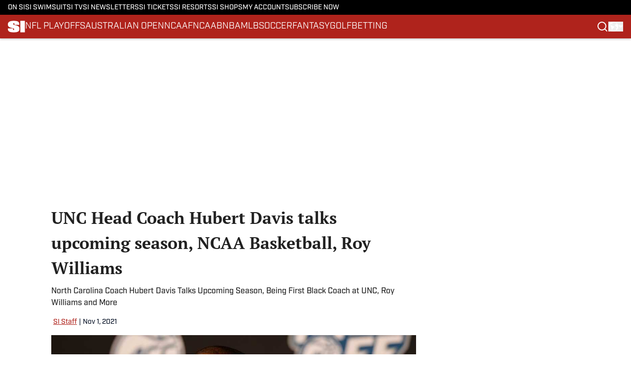

--- FILE ---
content_type: text/html
request_url: https://www.si.com/college/video/2021/11/01/hubert-davis-unc-tar-heels-upcoming-season
body_size: 67124
content:
<!DOCTYPE html><html lang="en-US" q:render="ssr" q:route="html/" q:container="paused" q:version="1.15.0" q:base="https://assets.minutemediacdn.com/vl-prod/build/" q:locale="" q:manifest-hash="88g3bf" q:instance="ltfcaru91rm"><!--qv q:id=0 q:key=tntn:Qb_0--><!--qv q:id=1 q:key=uXAr:vp_3--><!--qv q:s q:sref=1 q:key=--><head q:head><!--qv q:id=2 q:key=0YpJ:vp_0--><!--qv q:key=nO_0--><meta charset="utf-8" q:head><link href="https://fonts.googleapis.com" rel="preconnect" crossOrigin="" q:key="https://fonts.googleapis.com" q:head><link href="https://fonts.gstatic.com" rel="preconnect" crossOrigin="" q:key="https://fonts.gstatic.com" q:head><link href="https://fonts.googleapis.com/css2?family=Inter:wght@400;700;800&amp;family=Roboto:wght@100;200;300;400;500;600;700;800;900&amp;display=swap" rel="stylesheet" q:key="google-fonts" q:head><title q:head>UNC Head Coach Hubert Davis talks upcoming season, NCAA Basketball, Roy Williams</title><meta name="viewport" content="width=device-width, initial-scale=1.0" q:head><meta name="description" content="North Carolina Coach Hubert Davis Talks Upcoming Season, Being First Black Coach at UNC, Roy Williams and More" q:head><meta property="fb:app_id" content="531030426978426" q:head><meta property="fb:pages" content="14553116366" q:head><meta property="og:site_name" content="SI" q:head><meta property="og:url" content="https://www.si.com/college/video/2021/11/01/hubert-davis-unc-tar-heels-upcoming-season" q:head><meta property="og:image:width" content="1440" q:head><meta property="og:image:height" content="810" q:head><meta name="twitter:url" content="https://www.si.com/college/video/2021/11/01/hubert-davis-unc-tar-heels-upcoming-season" q:head><meta name="twitter:card" content="summary_large_image" q:head><meta name="twitter:image:width" content="1440" q:head><meta name="twitter:image:height" content="810" q:head><meta name="twitter:site" content="@SInow" q:head><meta name="robots" content="max-image-preview:large" q:head><meta name="theme-color" content="#000000" q:head><meta property="og:type" content="article" q:head><meta property="og:title" content="UNC Head Coach Hubert Davis talks upcoming season, NCAA Basketball, Roy Williams" q:head><meta property="og:image" content="https://www.si.com/.image/c_fill,w_1440,ar_1440:810,f_auto,q_auto,g_auto/MTg0OTc3ODI0MjIwNzE4MjAw/hubert-davis.png" q:head><meta property="og:description" content="North Carolina Coach Hubert Davis Talks Upcoming Season, Being First Black Coach at UNC, Roy Williams and More" q:head><meta property="article:published_time" content="2021-11-01T16:47:02Z" q:head><meta property="article:modified_time" content="2021-11-01T16:47:02Z" q:head><meta property="article:section" content="College" q:head><meta property="article:tag" content="ncaa-basketball" q:head><meta property="article:tag" content="basketball" q:head><meta property="article:tag" content="north-carolina-tar-heels" q:head><meta property="article:tag" content="university-of-north-carolina" q:head><meta property="article:tag" content="roy-williams" q:head><meta property="article:tag" content="unc" q:head><meta property="article:tag" content="college-basketball" q:head><meta property="article:tag" content="hubert-davis" q:head><meta name="twitter:image" content="https://www.si.com/.image/c_fill,w_1440,ar_1440:810,f_auto,q_auto,g_auto/MTg0OTc3ODI0MjIwNzE4MjAw/hubert-davis.png" q:head><meta name="twitter:title" content="UNC Head Coach Hubert Davis talks upcoming season, NCAA Basketball, Roy Williams" q:head><meta name="twitter:description" content="North Carolina Coach Hubert Davis Talks Upcoming Season, Being First Black Coach at UNC, Roy Williams and More" q:head><link rel="preload" href="https://use.typekit.net/pvh6tvg.css" as="font" type="font/woff2" crossorigin key="https://use.typekit.net/pvh6tvg.css" q:key="https://use.typekit.net/pvh6tvg.css" q:head><link rel="preload" href="https://fonts.gstatic.com/s/ptserif/v19/EJRVQgYoZZY2vCFuvAFWzr8.woff2" as="font" type="font/woff2" crossorigin key="https://fonts.gstatic.com/s/ptserif/v19/EJRVQgYoZZY2vCFuvAFWzr8.woff2" q:key="https://fonts.gstatic.com/s/ptserif/v19/EJRVQgYoZZY2vCFuvAFWzr8.woff2" q:head><link rel="preload" href="https://fonts.gstatic.com/s/ptserif/v19/EJRSQgYoZZY2vCFuvAnt66qSVys.woff2" as="font" type="font/woff2" crossorigin key="https://fonts.gstatic.com/s/ptserif/v19/EJRSQgYoZZY2vCFuvAnt66qSVys.woff2" q:key="https://fonts.gstatic.com/s/ptserif/v19/EJRSQgYoZZY2vCFuvAnt66qSVys.woff2" q:head><link rel="icon" href="https://images2.minutemediacdn.com/image/upload/v1713365891/shape/cover/sport/SI-f87ae31620c381274a85426b5c4f1341.ico" q:head><link rel="canonical" href="https://www.si.com/college/video/2021/11/01/hubert-davis-unc-tar-heels-upcoming-season" q:head><link rel="preconnect" href="https://images2.minutemediacdn.com" crossorigin="anonymous" q:head><link rel="dns-prefetch" href="https://images2.minutemediacdn.com" q:head><style type="text/css" q:head>/*
 * The Typekit service used to deliver this font or fonts for use on websites
 * is provided by Adobe and is subject to these Terms of Use
 * http://www.adobe.com/products/eulas/tou_typekit. For font license
 * information, see the list below.
 *
 * industry:
 *   - http://typekit.com/eulas/000000000000000077519a49
 *   - http://typekit.com/eulas/000000000000000077519a43
 *   - http://typekit.com/eulas/000000000000000077519a42
 *   - http://typekit.com/eulas/000000000000000077519a3f
 *   - http://typekit.com/eulas/000000000000000077519a3d
 * mencken-std:
 *   - http://typekit.com/eulas/00000000000000007735b7ec
 *   - http://typekit.com/eulas/00000000000000007735b7f0
 *   - http://typekit.com/eulas/00000000000000007735b7fa
 *   - http://typekit.com/eulas/00000000000000007735b7f3
 * mencken-std-head:
 *   - http://typekit.com/eulas/00000000000000007735b7f2
 *   - http://typekit.com/eulas/00000000000000007735b7f5
 *   - http://typekit.com/eulas/00000000000000007735b7f7
 *   - http://typekit.com/eulas/00000000000000007735b7fc
 * mencken-std-head-compress:
 *   - http://typekit.com/eulas/00000000000000007735b7fe
 *   - http://typekit.com/eulas/00000000000000007735b7f4
 * mencken-std-head-narrow:
 *   - http://typekit.com/eulas/00000000000000007735b7ed
 *   - http://typekit.com/eulas/00000000000000007735b7ef
 * mencken-std-narrow:
 *   - http://typekit.com/eulas/00000000000000007735b804
 *   - http://typekit.com/eulas/00000000000000007735b802
 * mencken-std-text:
 *   - http://typekit.com/eulas/00000000000000007735b7fb
 *   - http://typekit.com/eulas/00000000000000007735b805
 *   - http://typekit.com/eulas/00000000000000007735b801
 *   - http://typekit.com/eulas/00000000000000007735b803
 *
 * © 2009-2026 Adobe Systems Incorporated. All Rights Reserved.
 */
/*{"last_published":"2024-05-09 11:44:48 UTC"}*/

@import url("https://p.typekit.net/p.css?s=1&k=pvh6tvg&ht=tk&f=25308.25310.25312.25314.25318.41037.41039.41040.41041.41043.41044.41045.41046.41047.41048.41052.41053.41056.41057.41058.41059.41062.41063&a=147326445&app=typekit&e=css");

@font-face {
font-family:"industry";
src:url("https://use.typekit.net/af/bc66e1/000000000000000077519a49/30/l?primer=f592e0a4b9356877842506ce344308576437e4f677d7c9b78ca2162e6cad991a&fvd=n8&v=3") format("woff2"),url("https://use.typekit.net/af/bc66e1/000000000000000077519a49/30/d?primer=f592e0a4b9356877842506ce344308576437e4f677d7c9b78ca2162e6cad991a&fvd=n8&v=3") format("woff"),url("https://use.typekit.net/af/bc66e1/000000000000000077519a49/30/a?primer=f592e0a4b9356877842506ce344308576437e4f677d7c9b78ca2162e6cad991a&fvd=n8&v=3") format("opentype");
font-display:auto;font-style:normal;font-weight:800;font-stretch:normal;
}

@font-face {
font-family:"industry";
src:url("https://use.typekit.net/af/99114e/000000000000000077519a43/30/l?primer=f592e0a4b9356877842506ce344308576437e4f677d7c9b78ca2162e6cad991a&fvd=n7&v=3") format("woff2"),url("https://use.typekit.net/af/99114e/000000000000000077519a43/30/d?primer=f592e0a4b9356877842506ce344308576437e4f677d7c9b78ca2162e6cad991a&fvd=n7&v=3") format("woff"),url("https://use.typekit.net/af/99114e/000000000000000077519a43/30/a?primer=f592e0a4b9356877842506ce344308576437e4f677d7c9b78ca2162e6cad991a&fvd=n7&v=3") format("opentype");
font-display:auto;font-style:normal;font-weight:700;font-stretch:normal;
}

@font-face {
font-family:"industry";
src:url("https://use.typekit.net/af/7e0d3b/000000000000000077519a42/30/l?primer=f592e0a4b9356877842506ce344308576437e4f677d7c9b78ca2162e6cad991a&fvd=n4&v=3") format("woff2"),url("https://use.typekit.net/af/7e0d3b/000000000000000077519a42/30/d?primer=f592e0a4b9356877842506ce344308576437e4f677d7c9b78ca2162e6cad991a&fvd=n4&v=3") format("woff"),url("https://use.typekit.net/af/7e0d3b/000000000000000077519a42/30/a?primer=f592e0a4b9356877842506ce344308576437e4f677d7c9b78ca2162e6cad991a&fvd=n4&v=3") format("opentype");
font-display:auto;font-style:normal;font-weight:400;font-stretch:normal;
}

@font-face {
font-family:"industry";
src:url("https://use.typekit.net/af/e15078/000000000000000077519a3f/30/l?primer=f592e0a4b9356877842506ce344308576437e4f677d7c9b78ca2162e6cad991a&fvd=n6&v=3") format("woff2"),url("https://use.typekit.net/af/e15078/000000000000000077519a3f/30/d?primer=f592e0a4b9356877842506ce344308576437e4f677d7c9b78ca2162e6cad991a&fvd=n6&v=3") format("woff"),url("https://use.typekit.net/af/e15078/000000000000000077519a3f/30/a?primer=f592e0a4b9356877842506ce344308576437e4f677d7c9b78ca2162e6cad991a&fvd=n6&v=3") format("opentype");
font-display:auto;font-style:normal;font-weight:600;font-stretch:normal;
}

@font-face {
font-family:"industry";
src:url("https://use.typekit.net/af/7c1fb9/000000000000000077519a3d/30/l?primer=f592e0a4b9356877842506ce344308576437e4f677d7c9b78ca2162e6cad991a&fvd=n5&v=3") format("woff2"),url("https://use.typekit.net/af/7c1fb9/000000000000000077519a3d/30/d?primer=f592e0a4b9356877842506ce344308576437e4f677d7c9b78ca2162e6cad991a&fvd=n5&v=3") format("woff"),url("https://use.typekit.net/af/7c1fb9/000000000000000077519a3d/30/a?primer=f592e0a4b9356877842506ce344308576437e4f677d7c9b78ca2162e6cad991a&fvd=n5&v=3") format("opentype");
font-display:auto;font-style:normal;font-weight:500;font-stretch:normal;
}

@font-face {
font-family:"mencken-std";
src:url("https://use.typekit.net/af/d5f38e/00000000000000007735b7ec/30/l?primer=f592e0a4b9356877842506ce344308576437e4f677d7c9b78ca2162e6cad991a&fvd=n4&v=3") format("woff2"),url("https://use.typekit.net/af/d5f38e/00000000000000007735b7ec/30/d?primer=f592e0a4b9356877842506ce344308576437e4f677d7c9b78ca2162e6cad991a&fvd=n4&v=3") format("woff"),url("https://use.typekit.net/af/d5f38e/00000000000000007735b7ec/30/a?primer=f592e0a4b9356877842506ce344308576437e4f677d7c9b78ca2162e6cad991a&fvd=n4&v=3") format("opentype");
font-display:auto;font-style:normal;font-weight:400;font-stretch:normal;
}

@font-face {
font-family:"mencken-std";
src:url("https://use.typekit.net/af/8ed1de/00000000000000007735b7f0/30/l?subset_id=2&fvd=i4&v=3") format("woff2"),url("https://use.typekit.net/af/8ed1de/00000000000000007735b7f0/30/d?subset_id=2&fvd=i4&v=3") format("woff"),url("https://use.typekit.net/af/8ed1de/00000000000000007735b7f0/30/a?subset_id=2&fvd=i4&v=3") format("opentype");
font-display:auto;font-style:italic;font-weight:400;font-stretch:normal;
}

@font-face {
font-family:"mencken-std";
src:url("https://use.typekit.net/af/d7ff50/00000000000000007735b7fa/30/l?subset_id=2&fvd=i7&v=3") format("woff2"),url("https://use.typekit.net/af/d7ff50/00000000000000007735b7fa/30/d?subset_id=2&fvd=i7&v=3") format("woff"),url("https://use.typekit.net/af/d7ff50/00000000000000007735b7fa/30/a?subset_id=2&fvd=i7&v=3") format("opentype");
font-display:auto;font-style:italic;font-weight:700;font-stretch:normal;
}

@font-face {
font-family:"mencken-std";
src:url("https://use.typekit.net/af/2f7f90/00000000000000007735b7f3/30/l?primer=f592e0a4b9356877842506ce344308576437e4f677d7c9b78ca2162e6cad991a&fvd=n7&v=3") format("woff2"),url("https://use.typekit.net/af/2f7f90/00000000000000007735b7f3/30/d?primer=f592e0a4b9356877842506ce344308576437e4f677d7c9b78ca2162e6cad991a&fvd=n7&v=3") format("woff"),url("https://use.typekit.net/af/2f7f90/00000000000000007735b7f3/30/a?primer=f592e0a4b9356877842506ce344308576437e4f677d7c9b78ca2162e6cad991a&fvd=n7&v=3") format("opentype");
font-display:auto;font-style:normal;font-weight:700;font-stretch:normal;
}

@font-face {
font-family:"mencken-std-head";
src:url("https://use.typekit.net/af/5e6e66/00000000000000007735b7f2/30/l?primer=7cdcb44be4a7db8877ffa5c0007b8dd865b3bbc383831fe2ea177f62257a9191&fvd=i4&v=3") format("woff2"),url("https://use.typekit.net/af/5e6e66/00000000000000007735b7f2/30/d?primer=7cdcb44be4a7db8877ffa5c0007b8dd865b3bbc383831fe2ea177f62257a9191&fvd=i4&v=3") format("woff"),url("https://use.typekit.net/af/5e6e66/00000000000000007735b7f2/30/a?primer=7cdcb44be4a7db8877ffa5c0007b8dd865b3bbc383831fe2ea177f62257a9191&fvd=i4&v=3") format("opentype");
font-display:auto;font-style:italic;font-weight:400;font-stretch:normal;
}

@font-face {
font-family:"mencken-std-head";
src:url("https://use.typekit.net/af/d20c8b/00000000000000007735b7f5/30/l?primer=7cdcb44be4a7db8877ffa5c0007b8dd865b3bbc383831fe2ea177f62257a9191&fvd=n4&v=3") format("woff2"),url("https://use.typekit.net/af/d20c8b/00000000000000007735b7f5/30/d?primer=7cdcb44be4a7db8877ffa5c0007b8dd865b3bbc383831fe2ea177f62257a9191&fvd=n4&v=3") format("woff"),url("https://use.typekit.net/af/d20c8b/00000000000000007735b7f5/30/a?primer=7cdcb44be4a7db8877ffa5c0007b8dd865b3bbc383831fe2ea177f62257a9191&fvd=n4&v=3") format("opentype");
font-display:auto;font-style:normal;font-weight:400;font-stretch:normal;
}

@font-face {
font-family:"mencken-std-head";
src:url("https://use.typekit.net/af/42eeed/00000000000000007735b7f7/30/l?primer=7cdcb44be4a7db8877ffa5c0007b8dd865b3bbc383831fe2ea177f62257a9191&fvd=n7&v=3") format("woff2"),url("https://use.typekit.net/af/42eeed/00000000000000007735b7f7/30/d?primer=7cdcb44be4a7db8877ffa5c0007b8dd865b3bbc383831fe2ea177f62257a9191&fvd=n7&v=3") format("woff"),url("https://use.typekit.net/af/42eeed/00000000000000007735b7f7/30/a?primer=7cdcb44be4a7db8877ffa5c0007b8dd865b3bbc383831fe2ea177f62257a9191&fvd=n7&v=3") format("opentype");
font-display:auto;font-style:normal;font-weight:700;font-stretch:normal;
}

@font-face {
font-family:"mencken-std-head";
src:url("https://use.typekit.net/af/656ad8/00000000000000007735b7fc/30/l?primer=7cdcb44be4a7db8877ffa5c0007b8dd865b3bbc383831fe2ea177f62257a9191&fvd=i7&v=3") format("woff2"),url("https://use.typekit.net/af/656ad8/00000000000000007735b7fc/30/d?primer=7cdcb44be4a7db8877ffa5c0007b8dd865b3bbc383831fe2ea177f62257a9191&fvd=i7&v=3") format("woff"),url("https://use.typekit.net/af/656ad8/00000000000000007735b7fc/30/a?primer=7cdcb44be4a7db8877ffa5c0007b8dd865b3bbc383831fe2ea177f62257a9191&fvd=i7&v=3") format("opentype");
font-display:auto;font-style:italic;font-weight:700;font-stretch:normal;
}

@font-face {
font-family:"mencken-std-head-compress";
src:url("https://use.typekit.net/af/7af2ec/00000000000000007735b7fe/30/l?primer=f592e0a4b9356877842506ce344308576437e4f677d7c9b78ca2162e6cad991a&fvd=n4&v=3") format("woff2"),url("https://use.typekit.net/af/7af2ec/00000000000000007735b7fe/30/d?primer=f592e0a4b9356877842506ce344308576437e4f677d7c9b78ca2162e6cad991a&fvd=n4&v=3") format("woff"),url("https://use.typekit.net/af/7af2ec/00000000000000007735b7fe/30/a?primer=f592e0a4b9356877842506ce344308576437e4f677d7c9b78ca2162e6cad991a&fvd=n4&v=3") format("opentype");
font-display:auto;font-style:normal;font-weight:400;font-stretch:normal;
}

@font-face {
font-family:"mencken-std-head-compress";
src:url("https://use.typekit.net/af/a6e176/00000000000000007735b7f4/30/l?primer=f592e0a4b9356877842506ce344308576437e4f677d7c9b78ca2162e6cad991a&fvd=n7&v=3") format("woff2"),url("https://use.typekit.net/af/a6e176/00000000000000007735b7f4/30/d?primer=f592e0a4b9356877842506ce344308576437e4f677d7c9b78ca2162e6cad991a&fvd=n7&v=3") format("woff"),url("https://use.typekit.net/af/a6e176/00000000000000007735b7f4/30/a?primer=f592e0a4b9356877842506ce344308576437e4f677d7c9b78ca2162e6cad991a&fvd=n7&v=3") format("opentype");
font-display:auto;font-style:normal;font-weight:700;font-stretch:normal;
}

@font-face {
font-family:"mencken-std-head-narrow";
src:url("https://use.typekit.net/af/abc024/00000000000000007735b7ed/30/l?primer=7cdcb44be4a7db8877ffa5c0007b8dd865b3bbc383831fe2ea177f62257a9191&fvd=n7&v=3") format("woff2"),url("https://use.typekit.net/af/abc024/00000000000000007735b7ed/30/d?primer=7cdcb44be4a7db8877ffa5c0007b8dd865b3bbc383831fe2ea177f62257a9191&fvd=n7&v=3") format("woff"),url("https://use.typekit.net/af/abc024/00000000000000007735b7ed/30/a?primer=7cdcb44be4a7db8877ffa5c0007b8dd865b3bbc383831fe2ea177f62257a9191&fvd=n7&v=3") format("opentype");
font-display:auto;font-style:normal;font-weight:700;font-stretch:normal;
}

@font-face {
font-family:"mencken-std-head-narrow";
src:url("https://use.typekit.net/af/084292/00000000000000007735b7ef/30/l?primer=7cdcb44be4a7db8877ffa5c0007b8dd865b3bbc383831fe2ea177f62257a9191&fvd=n4&v=3") format("woff2"),url("https://use.typekit.net/af/084292/00000000000000007735b7ef/30/d?primer=7cdcb44be4a7db8877ffa5c0007b8dd865b3bbc383831fe2ea177f62257a9191&fvd=n4&v=3") format("woff"),url("https://use.typekit.net/af/084292/00000000000000007735b7ef/30/a?primer=7cdcb44be4a7db8877ffa5c0007b8dd865b3bbc383831fe2ea177f62257a9191&fvd=n4&v=3") format("opentype");
font-display:auto;font-style:normal;font-weight:400;font-stretch:normal;
}

@font-face {
font-family:"mencken-std-narrow";
src:url("https://use.typekit.net/af/f83182/00000000000000007735b804/30/l?primer=7cdcb44be4a7db8877ffa5c0007b8dd865b3bbc383831fe2ea177f62257a9191&fvd=n4&v=3") format("woff2"),url("https://use.typekit.net/af/f83182/00000000000000007735b804/30/d?primer=7cdcb44be4a7db8877ffa5c0007b8dd865b3bbc383831fe2ea177f62257a9191&fvd=n4&v=3") format("woff"),url("https://use.typekit.net/af/f83182/00000000000000007735b804/30/a?primer=7cdcb44be4a7db8877ffa5c0007b8dd865b3bbc383831fe2ea177f62257a9191&fvd=n4&v=3") format("opentype");
font-display:auto;font-style:normal;font-weight:400;font-stretch:normal;
}

@font-face {
font-family:"mencken-std-narrow";
src:url("https://use.typekit.net/af/55b9f9/00000000000000007735b802/30/l?primer=7cdcb44be4a7db8877ffa5c0007b8dd865b3bbc383831fe2ea177f62257a9191&fvd=n7&v=3") format("woff2"),url("https://use.typekit.net/af/55b9f9/00000000000000007735b802/30/d?primer=7cdcb44be4a7db8877ffa5c0007b8dd865b3bbc383831fe2ea177f62257a9191&fvd=n7&v=3") format("woff"),url("https://use.typekit.net/af/55b9f9/00000000000000007735b802/30/a?primer=7cdcb44be4a7db8877ffa5c0007b8dd865b3bbc383831fe2ea177f62257a9191&fvd=n7&v=3") format("opentype");
font-display:auto;font-style:normal;font-weight:700;font-stretch:normal;
}

@font-face {
font-family:"mencken-std-text";
src:url("https://use.typekit.net/af/6f6c99/00000000000000007735b7fb/30/l?primer=f592e0a4b9356877842506ce344308576437e4f677d7c9b78ca2162e6cad991a&fvd=i7&v=3") format("woff2"),url("https://use.typekit.net/af/6f6c99/00000000000000007735b7fb/30/d?primer=f592e0a4b9356877842506ce344308576437e4f677d7c9b78ca2162e6cad991a&fvd=i7&v=3") format("woff"),url("https://use.typekit.net/af/6f6c99/00000000000000007735b7fb/30/a?primer=f592e0a4b9356877842506ce344308576437e4f677d7c9b78ca2162e6cad991a&fvd=i7&v=3") format("opentype");
font-display:auto;font-style:italic;font-weight:700;font-stretch:normal;
}

@font-face {
font-family:"mencken-std-text";
src:url("https://use.typekit.net/af/ad03c1/00000000000000007735b805/30/l?primer=f592e0a4b9356877842506ce344308576437e4f677d7c9b78ca2162e6cad991a&fvd=i4&v=3") format("woff2"),url("https://use.typekit.net/af/ad03c1/00000000000000007735b805/30/d?primer=f592e0a4b9356877842506ce344308576437e4f677d7c9b78ca2162e6cad991a&fvd=i4&v=3") format("woff"),url("https://use.typekit.net/af/ad03c1/00000000000000007735b805/30/a?primer=f592e0a4b9356877842506ce344308576437e4f677d7c9b78ca2162e6cad991a&fvd=i4&v=3") format("opentype");
font-display:auto;font-style:italic;font-weight:400;font-stretch:normal;
}

@font-face {
font-family:"mencken-std-text";
src:url("https://use.typekit.net/af/2bfbdc/00000000000000007735b801/30/l?primer=f592e0a4b9356877842506ce344308576437e4f677d7c9b78ca2162e6cad991a&fvd=n7&v=3") format("woff2"),url("https://use.typekit.net/af/2bfbdc/00000000000000007735b801/30/d?primer=f592e0a4b9356877842506ce344308576437e4f677d7c9b78ca2162e6cad991a&fvd=n7&v=3") format("woff"),url("https://use.typekit.net/af/2bfbdc/00000000000000007735b801/30/a?primer=f592e0a4b9356877842506ce344308576437e4f677d7c9b78ca2162e6cad991a&fvd=n7&v=3") format("opentype");
font-display:auto;font-style:normal;font-weight:700;font-stretch:normal;
}

@font-face {
font-family:"mencken-std-text";
src:url("https://use.typekit.net/af/94fbf5/00000000000000007735b803/30/l?primer=f592e0a4b9356877842506ce344308576437e4f677d7c9b78ca2162e6cad991a&fvd=n4&v=3") format("woff2"),url("https://use.typekit.net/af/94fbf5/00000000000000007735b803/30/d?primer=f592e0a4b9356877842506ce344308576437e4f677d7c9b78ca2162e6cad991a&fvd=n4&v=3") format("woff"),url("https://use.typekit.net/af/94fbf5/00000000000000007735b803/30/a?primer=f592e0a4b9356877842506ce344308576437e4f677d7c9b78ca2162e6cad991a&fvd=n4&v=3") format("opentype");
font-display:auto;font-style:normal;font-weight:400;font-stretch:normal;
}

.tk-industry { font-family: "industry",sans-serif; }
.tk-mencken-std { font-family: "mencken-std",sans-serif; }
.tk-mencken-std-head { font-family: "mencken-std-head",sans-serif; }
.tk-mencken-std-head-compress { font-family: "mencken-std-head-compress",sans-serif; }
.tk-mencken-std-head-narrow { font-family: "mencken-std-head-narrow",sans-serif; }
.tk-mencken-std-narrow { font-family: "mencken-std-narrow",sans-serif; }
.tk-mencken-std-text { font-family: "mencken-std-text",sans-serif; }
@font-face {font-family: 'PT Serif';
  font-style: normal;
  font-weight: 400;
  font-display: swap;
  src: url(https://fonts.gstatic.com/s/ptserif/v19/EJRVQgYoZZY2vCFuvAFWzr8.woff2) format('woff2');
  unicode-range: U+0000-00FF, U+0131, U+0152-0153, U+02BB-02BC, U+02C6, U+02DA, U+02DC, U+0304, U+0308, U+0329, U+2000-206F, U+20AC, U+2122, U+2191, U+2193, U+2212, U+2215, U+FEFF, U+FFFD;}@font-face {font-family: 'PT Serif';
  font-style: normal;
  font-weight: 700;
  font-display: swap;
  src: url(https://fonts.gstatic.com/s/ptserif/v19/EJRSQgYoZZY2vCFuvAnt66qSVys.woff2) format('woff2');
  unicode-range: U+0000-00FF, U+0131, U+0152-0153, U+02BB-02BC, U+02C6, U+02DA, U+02DC, U+0304, U+0308, U+0329, U+2000-206F, U+20AC, U+2122, U+2191, U+2193, U+2212, U+2215, U+FEFF, U+FFFD;}</style><style q:head>:root {--color-black:#000000;--color-blue:#0066CC;--color-darkGrey:#212121;--color-grey:#8B8B8B;--color-lightGrey:#F9F9FB;--color-primary:#af231c;--color-secondary:#0A1529;--color-white:#FFFFFF;--font-family-big:industry;--font-weight-big:500;--font-size-big-lg:16px;--font-size-big-md:16px;--font-size-big-sm:16px;--font-family-bigger:PT Serif;--font-weight-bigger:700;--font-size-bigger-lg:16px;--font-size-bigger-md:16px;--font-size-bigger-sm:16px;--font-family-gigantic:PT Serif;--font-weight-gigantic:700;--font-size-gigantic-lg:34px;--font-size-gigantic-md:32px;--font-size-gigantic-sm:28px;--font-family-huge:industry;--font-weight-huge:800;--font-size-huge-lg:28px;--font-size-huge-md:26px;--font-size-huge-sm:26px;--font-family-large:industry;--font-weight-large:800;--font-size-large-lg:18px;--font-size-large-md:18px;--font-size-large-sm:18px;--font-family-normal:PT Serif;--font-weight-normal:400;--font-size-normal-lg:16px;--font-size-normal-md:16px;--font-size-normal-sm:16px;--font-family-tiny:industry;--font-weight-tiny:500;--font-size-tiny-lg:14px;--font-size-tiny-md:14px;--font-size-tiny-sm:14px;}</style><script async type="text/javascript" id="clientApiData" q:key="clientApiData" q:head>window.clientApiData = {"pageData":{"tags":["registration-wall"],"distributionChannels":["basketball","college-basketball","author|si-staff","news-sitemap"],"language":"en","experiments":[],"pageType":"PostPage","articleId":"01j8hy3q4794","property":"si","contentTags":["ncaa-basketball","basketball","north-carolina-tar-heels","university-of-north-carolina","roy-williams","unc","college-basketball","hubert-davis"],"isMobileViewer":false,"topic":"","vertical":"","siteName":"SI","resourceID":"01j8hy3q4794","autoTags":[]},"paletteData":{"colors":{"black":"#000000","blue":"#0066CC","darkGrey":"#212121","grey":"#8B8B8B","lightGrey":"#F9F9FB","primary":"#af231c","secondary":"#0A1529","white":"#FFFFFF"},"fonts":[{"family":"industry","stylesheetUrl":"https://use.typekit.net/pvh6tvg.css","type":"stylesheetUrl","weights":["600","500","700","400","800"]},{"family":"PT Serif","stylesheetUrl":"https://fonts.googleapis.com/css?family=PT Serif:300,400,500,600,700&display=swap","type":"stylesheetUrl","weights":["400","700"]}],"typography":{"big":{"fontFamily":"industry","fontWeight":500,"screenSizes":{"large":16,"medium":16,"small":16}},"bigger":{"fontFamily":"PT Serif","fontWeight":700,"screenSizes":{"large":16,"medium":16,"small":16}},"gigantic":{"fontFamily":"PT Serif","fontWeight":700,"screenSizes":{"large":34,"medium":32,"small":28}},"huge":{"fontFamily":"industry","fontWeight":800,"screenSizes":{"large":28,"medium":26,"small":26}},"large":{"fontFamily":"industry","fontWeight":800,"screenSizes":{"large":18,"medium":18,"small":18}},"normal":{"fontFamily":"PT Serif","fontWeight":400,"screenSizes":{"large":16,"medium":16,"small":16}},"tiny":{"fontFamily":"industry","fontWeight":500,"screenSizes":{"large":14,"medium":14,"small":14}}}}};</script><script type="text/javascript" id="OneTrustAutoBlock" q:key="oneTrustAutoBlock" q:head></script><script type="text/javascript" src="https://cdn-ukwest.onetrust.com/scripttemplates/otSDKStub.js" id="OneTrustURL" data-domain-script="01948995-2b4d-78dc-a8c2-9a61ad90edd4" q:key="oneTrustStub" q:head></script><script type="text/javascript" src="https://cdn.cookielaw.org/opt-out/otCCPAiab.js" id="OneTrustIAB" ccpa-opt-out-ids="C0004" ccpa-opt-out-geo="ca" ccpa-opt-out-lspa="true" q:key="oneTrustIAB" q:head></script><script type="text/javascript" id="OneTrustInit" q:key="oneTrustInit" q:head>
      function OptanonWrapper() {
      const geoData = OneTrust.getGeolocationData?.();
      const isUS = (geoData?.country === "US");
      const groups = window.OnetrustActiveGroups || '';
      const consentGiven = groups.includes(',C0004,');

      const shouldLoadAutoBlockScript = !isUS || (isUS && !consentGiven);

      // Update Permutive consent based on current consent status
      function updatePermutiveConsent(hasConsent) {
        function attemptUpdate() {
          if (window.permutive && typeof window.permutive.consent === 'function') {
            if (hasConsent) {
              window.permutive.consent({ "opt_in": true, "token": "CONSENT_CAPTURED" });
            } else {
              window.permutive.consent({ "opt_in": false });
            }
            return true;
          }
          return false;
        }

        // Try immediately
        if (!attemptUpdate()) {
          // If Permutive isn't ready, retry after a short delay
          setTimeout(function() {
            attemptUpdate();
          }, 200);
        }
      }

      // Set initial Permutive consent status
      updatePermutiveConsent(consentGiven);

      // Set up consent change handler to update Permutive when consent changes
      OneTrust.OnConsentChanged(function(eventData) {
        // Use a small delay to ensure OnetrustActiveGroups is updated
        // OneTrust may fire the callback before updating the groups
        setTimeout(function() {
          // Update consent status from event data
          const updatedGroups = window.OnetrustActiveGroups || '';
          const updatedConsentGiven = updatedGroups.includes(',C0004,');
          updatePermutiveConsent(updatedConsentGiven);

          // Handle auto-block script loading and page reload for US users
          // If user is in US and opts out (no longer has consent), load auto-block
          if (isUS && !updatedConsentGiven) {
            loadAutoBlockScript();
            location.reload();
          }
        }, 150);
      });

      if (shouldLoadAutoBlockScript) {
        loadAutoBlockScript();
      }

      function loadAutoBlockScript() {
        const autoBlockScript = document.getElementById('OneTrustAutoBlock');
        if (autoBlockScript && !autoBlockScript.src) {
          autoBlockScript.src = 'https://cdn-ukwest.onetrust.com/consent/01948995-2b4d-78dc-a8c2-9a61ad90edd4/OtAutoBlock.js';
        }
      }
    }
  </script><script async src="https://accounts.google.com/gsi/client" id="google-auth" q:key="google-auth" q:head></script><script async src="https://edge-auth.microsoft.com/js/ms_auth_client.min.js" id="microsoft-auth" q:key="microsoft-oauth" q:head></script><script type="text/javascript" id="mmBCPageData" q:key="mmBCPageData" q:head>
        window.mmBCPageData = {
          property: 'si',
          authors: ["si-staff"],
          pageType: 'PostPage',
        };</script><script async type="text/javascript" id="update-hem-cookie" q:key="update-hem-cookie" q:head>
      (function () {
        function getCookie(name) {
          const value = '; ' + document.cookie;
          const parts = value.split('; ' + name + '=');
          if (parts.length === 2) {
            return parts.pop().split(";").shift();
          }
          return null;
        }

        function processUserId(userId) {
            if (!userId) return;
            document.cookie = 'mm_bc_user_sha' + '=' + userId + '; path=/; max-age=31536000; Secure; SameSite=Lax';
        }

        const existingValue = getCookie('mm_bc_user_sha');
        if (existingValue) {
          processUserId(existingValue);
          return;
        }

        if (window.dataLayer && Array.isArray(window.dataLayer)) {
          const found = window.dataLayer.find(e => e.bc_reg_user_id);
          if (found) {
            processUserId(found.bc_reg_user_id);
            return;
          }
        }

        // Intercept future pushes to dataLayer and capture bc_reg_user_id
        if (window.dataLayer) {
          const originalPush = window.dataLayer.push;
          window.dataLayer.push = function () {
            for (let arg of arguments) {
              if (arg.bc_reg_user_id) {
                processUserId(arg.bc_reg_user_id);
              }
            }
            return originalPush.apply(window.dataLayer, arguments);
          };
        }
    })();
  </script><script id="chartbeatData" type="text/javascript" q:key="chartbeatData" q:head>
    window._sf_async_config = {
      uid: 67224,
      domain: 'www.si.com',
      useCanonical: true,
      useCanonicalDomain: true,
      flickerControl: false,
      sections: 'College',
      authors: 'SI Staff'
    };
  </script><script id="chartbeatHeadline" type="text/javascript" src="https://static.chartbeat.com/js/chartbeat_mab.js" async q:key="chartbeatHeadline" q:head></script><script src="https://ak.sail-horizon.com/spm/spm.v1.min.js" id="sailthru" async q:key="sailthru" q:head></script><script id="sailthruInit" type="text/javascript" q:key="sailthruInit" q:head>
    // Wait for Sailthru to be available on window before initializing
    (function checkSailthru(attempts = 0) {
      if (typeof window.Sailthru !== 'undefined') {
        Sailthru.init({ customerId: '855bffce2bac59b73c9fb6e3b423d78f' });
      } else if (attempts < 3) {
        // Check again after a short delay, limit to 3 attempts
        setTimeout(() => checkSailthru(attempts + 1), 100);
      }
    })();
  </script><script src="https://static.chartbeat.com/js/chartbeat.js" async type="text/javascript" class="optanon-category-C0002 optanon-category-SPD_BG" q:key="chartbeat" q:head></script><script src="https://static.chartbeat.com/js/subscriptions.js" async type="text/javascript" q:key="chartbeatSubscriptions" q:head></script><script id="chartbeatConversion" type="text/javascript" q:key="chartbeatConversion" q:head>
    class ChartbeatConversionEvents {
      constructor() {
        this.isAttached = false;
        this.observer = null;
        this.originalPushState = history.pushState;
        this.init();
      }

      // Form finders
      findRegForm() {
        // Return the iframe container since we can't access cross-origin iframe content
        const form = document.getElementById('voltax-auth-openpass');
        const iframe = form?.querySelector('iframe');
        return iframe || null;
      }

      findNewsletterForm() {
        return document.getElementsByClassName('bcForm')[0]?.querySelector('input[type="text"]') || null;
      }

      // Track event helper
      track(eventName) {
        if (typeof window.chartbeat === 'function') {
          chartbeat(eventName);
        }
      }

      // Creates a tracker with start/complete/cancel state management
      createTracker(prefix) {
        let hasShown = false;
        let hasStarted = false;
        let hasCompleted = false;
        let hasCanceled = false;
        
        return {
          shown: () => { hasShown = true; this.track(prefix + 'Shown'); },
          start: () => { hasStarted = true; this.track(prefix + 'Start'); },
          complete: () => { hasCompleted = true; if (hasStarted) this.track(prefix + 'Complete'); },
          cancel: () => { 
            if (hasShown && !hasCompleted && !hasCanceled) {
              hasCanceled = true;
              this.track(prefix + 'Cancel');
            }
          }
        };
      }

      // Registration Wall tracking
      setupRegistrationTracking(regForm) {
        const reg = this.createTracker('trackRegistration');
        reg.shown();
        
        // Start: any auth button click or openpass form
        regForm.querySelectorAll('.voltax-auth-button, .voltax-auth-google-button')
          .forEach(btn => btn.addEventListener('click', reg.start, { once: true }));

        // OpenPass iframe tracking
        const iframe = regForm.querySelector('#voltax-auth-openpass').querySelector('iframe');
        if (!iframe) {
          return;
        }
        
        let hasInteracted = false;
        // Only event that is triggered when the user is interacting with the iframe
        iframe.addEventListener('mouseenter', () => {
          hasInteracted = true;
          reg.start();
        }, { once: true });

        // Complete: when "voltax_auth_provider" is set in local storage
        // Cancel: when modal closes without completing (modal removed from DOM)
        const regObserver = new MutationObserver(() => {
          if (localStorage.getItem('voltax_auth_provider')) {
            reg.complete();
            regObserver.disconnect();
          } else if (!iframe.isConnected) {
            reg.cancel();
            regObserver.disconnect();
          }
        });
        regObserver.observe(document.body, { childList: true, subtree: true });
        
        // Cancel: leave page without completing (user navigates away)
        window.addEventListener('beforeunload', reg.cancel);
      }

      // Newsletter tracking
      setupNewsletterTracking(newsletterForm) {
        const nl = this.createTracker('trackNewsletterSignup');
        nl.shown();
        
        const emailInput = newsletterForm.querySelector('input[type="text"]');
        const submitBtn = newsletterForm.querySelector('.blueConicButton input[type="submit"]');
        
        // Start: focus email input
        if (emailInput) {
          emailInput.addEventListener('focus', nl.start, { once: true });
        }
        
        // Complete: form submit or button click
        newsletterForm.addEventListener('submit', nl.complete, { once: true });
        if (submitBtn) {
          submitBtn.addEventListener('click', nl.complete, { once: true });
        }
        
        // Cancel: leave page, URL change (finite scroll), or form is removed from DOM
        window.addEventListener('beforeunload', nl.cancel);
        window.addEventListener('popstate', nl.cancel);
        
        // Cancel: when modal closes without completing (form removed from DOM)
        const nlObserver = new MutationObserver(() => {
          if (!newsletterForm.isConnected) {
            nl.cancel();
            nlObserver.disconnect();
          }
        });
        nlObserver.observe(document.body, { childList: true, subtree: true });
        
        const originalPushState = this.originalPushState;
        history.pushState = function(...args) {
          nl.cancel();
          return originalPushState.apply(history, args);
        };
      }

      attachListener() {
        if (this.isAttached) return;
        
        const regForm = this.findRegForm();
        const newsletterForm = this.findNewsletterForm();
        
        if (typeof window.chartbeat !== 'function' || (!regForm && !newsletterForm)) return;

        if (regForm) this.setupRegistrationTracking(document.getElementById('voltax-sign-in'));
        if (newsletterForm) this.setupNewsletterTracking(document.getElementsByClassName('bcForm')[0]);

        this.isAttached = true;
        if (this.observer) this.observer.disconnect();
      }

      init() {
        this.observer = new MutationObserver(() => this.attachListener());
        this.observer.observe(document.body, { childList: true, subtree: true });
        this.attachListener();
      }
    }

    window.addEventListener("DOMContentLoaded", () => {
      new ChartbeatConversionEvents();
    });
  </script><script async type="text/javascript" id="cwv-tracker" q:key="cwv-tracker" q:head>
          (function () {
            const SAMPLE_PERCENTAGE = 25;
            if (Math.random() < SAMPLE_PERCENTAGE / 100) {
              const script = document.createElement("script");
              script.src =
                "https://assets.minutemediacdn.com/mm-cwv-tracker/prod/mm-cwv-tracker.js";
              script.async = true;
              document.head.appendChild(script);
            }
          })();
        </script><script async type="text/javascript" id="GTM" data-consent-category="C0001" q:key="GTM" q:head>(function(w,d,s,l,i){w[l]=w[l]||[];w[l].push({'gtm.start': new Date().getTime(),event:'gtm.js'});var f=d.getElementsByTagName(s)[0],j=d.createElement(s),dl=l!='dataLayer'?'&l='+l:'';j.async=true;j.src='https://www.googletagmanager.com/gtm.js?id='+i+dl;f.parentNode.insertBefore(j,f);})(window,document,'script','dataLayer','GTM-TCW5HW')</script><script async type="text/javascript" id="Adshield" data-consent-category="C0004" q:key="Adshield" q:head>const script1 = document.createElement('script');
script1.setAttribute("async", "");
script1.setAttribute("id", "WaKHdIdeRP");
script1.setAttribute("data-sdk", "l/1.1.31");
script1.setAttribute("data-cfasync", "false");
script1.setAttribute("nowprocket", "");
script1.setAttribute("src", "https://html-load.com/sdk.js");
script1.setAttribute("charset", "UTF-8");
script1.setAttribute("data", "nxznpufsoujubuzcso8so4sbiu4nuvs6u9sbkuwsocuju5sbu9cs1u9u9ujuwsouvuju5uku9kuwsouju9vujsrbccuwsou34srsbiu4nu3sououx");
script1.setAttribute("onload", "(async()=>{var e,t,r,o,a;try{e=e=>{try{confirm('There was a problem loading the page. Please click OK to learn more.')?m.href=t+'?url='+o(m.href)+'&error='+o(e)+'&domain='+r:m.reload()}catch(a){location.href=t+'?eventId=&error=Vml0YWwgQVBJIGJsb2NrZWQ%3D&domain='+r}},t='https://report.error-report.com/modal',r='html-load.com',o=btoa;const n=window,i=document,s=e=>new Promise((t=>{const r=.1*e,o=e+Math.floor(2*Math.random()*r)-r;setTimeout(t,o)})),l=n.addEventListener.bind(n),d=n.postMessage.bind(n),c='message',m=location,h=Math.random,w=clearInterval,g='setAttribute';a=async a=>{try{localStorage.setItem(m.host+'_fa_'+o('last_bfa_at'),Date.now().toString())}catch(f){}setInterval((()=>{i.body&&(i.body.remove(),i.body.innerHTML='')}),100);const n=await fetch('https://error-report.com/report?type=loader_light&url='+o(m.href)+'&error='+o(a)+'&request_id='+o(Math.random().toString().slice(2)),{method:'POST'}).then((e=>e.text())),s=new Promise((e=>{l('message',(t=>{'as_modal_loaded'===t.data&&e()}))}));let d=i.createElement('iframe');d.src=t+'?url='+o(m.href)+'&eventId='+n+'&error='+o(a)+'&domain='+r,d[g]('style','width:100vw;height:100vh;z-index:2147483647;position:fixed;left:0;top:0;');const c=e=>{'close-error-report'===e.data&&(d.remove(),removeEventListener('message',c))};l('message',c),i.documentElement.appendChild(d);const h=setInterval((()=>{if(!i.contains(d))return w(h);(()=>{const e=d.getBoundingClientRect();return'none'!==getComputedStyle(d).display&&0!==e.width&&0!==e.height})()||(w(h),e(a))}),1e3);await new Promise(((e,t)=>{s.then(e),setTimeout((()=>t(a)),3e3)}))};const f=()=>new Promise(((e,t)=>{let r=h().toString(),o=h().toString();l(c,(e=>e.data===r&&d(o,'*'))),l(c,(t=>t.data===o&&e())),d(r,'*')})),p=async()=>{try{let e=!1;const t=h().toString();if(l(c,(r=>{r.data===t+'_as_res'&&(e=!0)})),d(t+'_as_req','*'),await f(),await s(500),e)return!0}catch(e){}return!1},y=[100,500,1e3],u=o('_bfa_message'+location.hostname);for(let e=0;e<=y.length&&!await p();e++){if(window[u])throw window[u];if(e===y.length-1)throw'Failed to load website properly since '+r+' is tainted. Please allow '+r;await s(y[e])}}catch(n){try{await a(n)}catch(i){e(n)}}})();");
script1.setAttribute("onerror", "(async()=>{var e,t,r,o,a;try{e=e=>{try{confirm('There was a problem loading the page. Please click OK to learn more.')?m.href=t+'?url='+o(m.href)+'&error='+o(e)+'&domain='+r:m.reload()}catch(a){location.href=t+'?eventId=&error=Vml0YWwgQVBJIGJsb2NrZWQ%3D&domain='+r}},t='https://report.error-report.com/modal',r='html-load.com',o=btoa;const n=window,s=document,i=JSON.parse(atob('WyJodG1sLWxvYWQuY29tIiwiZmIuaHRtbC1sb2FkLmNvbSIsImQxcTd1bGQ4bzBsMXA2LmNsb3VkZnJvbnQubmV0IiwiY29udGVudC1sb2FkZXIuY29tIiwiZmIuY29udGVudC1sb2FkZXIuY29tIl0=')),l='addEventListener',d='setAttribute',c='getAttribute',m=location,h='attributes',u=clearInterval,b='as_retry',p=m.hostname,w=n.addEventListener.bind(n),v='__sa_'+window.btoa(window.location.href),_=()=>{const e=e=>{let t=0;for(let r=0,o=e.length;r<o;r++){t=(t<<5)-t+e.charCodeAt(r),t|=0}return t},t=Date.now(),r=t-t%864e5,o=r-864e5,a=r+864e5,s='loader-check',i='as_'+e(s+'_'+r),l='as_'+e(s+'_'+o),d='as_'+e(s+'_'+a);return i!==l&&i!==d&&l!==d&&!!(n[i]||n[l]||n[d])};if(a=async a=>{try{localStorage.setItem(m.host+'_fa_'+o('last_bfa_at'),Date.now().toString())}catch(b){}setInterval((()=>{s.body&&(s.body.remove(),s.body.innerHTML='')}),100);const n=await fetch('https://error-report.com/report?type=loader_light&url='+o(m.href)+'&error='+o(a)+'&request_id='+o(Math.random().toString().slice(2)),{method:'POST'}).then((e=>e.text())),i=new Promise((e=>{w('message',(t=>{'as_modal_loaded'===t.data&&e()}))}));let l=s.createElement('iframe');l.src=t+'?url='+o(m.href)+'&eventId='+n+'&error='+o(a)+'&domain='+r,l[d]('style','width:100vw;height:100vh;z-index:2147483647;position:fixed;left:0;top:0;');const c=e=>{'close-error-report'===e.data&&(l.remove(),removeEventListener('message',c))};w('message',c),s.documentElement.appendChild(l);const h=setInterval((()=>{if(!s.contains(l))return u(h);(()=>{const e=l.getBoundingClientRect();return'none'!==getComputedStyle(l).display&&0!==e.width&&0!==e.height})()||(u(h),e(a))}),1e3);await new Promise(((e,t)=>{i.then(e),setTimeout((()=>t(a)),3e3)}))},void 0===n[b]&&(n[b]=0),n[b]>=i.length)throw'Failed to load website properly since '+r+' is blocked. Please allow '+r;if(_())return;const g=s.querySelector('#WaKHdIdeRP'),f=s.createElement('script');for(let e=0;e<g[h].length;e++)f[d](g[h][e].name,g[h][e].value);const y=n[v]?.EventTarget_addEventListener||EventTarget.prototype[l],I=o(p+'_onload');n[I]&&y.call(f,'load',n[I]);const E=o(p+'_onerror');n[E]&&y.call(f,'error',n[E]);const L=new n.URL(g[c]('src'));L.host=i[n[b]++],f[d]('src',L.href),f[d]('type','text/javascript'),g[d]('id',g[c]('id')+'_'),g.parentNode.insertBefore(f,g),g.remove()}catch(n){try{await a(n)}catch(s){e(n)}}})();");
document.head.appendChild(script1);

const script2 = document.createElement('script');
script2.setAttribute("data-cfasync", "false");
script2.setAttribute("nowprocket", "");
script2.textContent = "((e,t,o,r)=>{var n,H,a,s=o.I,i=(s,i)=>{for(n=i||s[r.u],H=o.Z,a=t.D;a<n;a++)H+=s[(a+e.z)*t.M%n];return H};(async()=>{o.i()(o.i()(i(t.u))(i(o.y+t.K),e.u,r.S))})(),t.x[o.e]||(s[t.Q]=i(t.P,t.X))})({z:616,u:\"UKYUX6b8fXdfDhNxN2XmAfUwXxIcMVPJXTYgHmOjCAXsHQGcHUX7WNNhWCG3DJPSKSO4CHM4CqOsGkAiFqKsCBGZGCMfG0E6GXC4FHNBASAaOfL0M5CDPqHAG8M0K9HkL2GeIkIbE9J1IKH1HRGAHbI0MAN7H8HBHDJXNwGBFzEWEaEhEREDEkEiHZA8IXqZZX\"},{Q:\"href\",D:0,X:106,P:\"-ep:hdlndYgNGQ0r&nl/trro/t.-=oWKrJVY=et?m.err/tclhmwGZsBWVrIeocpotrpootapVWbJwmrdvdoor.esmami&2Q2Iglo=eamr\",M:5639,x:window,u:\"(.g{)spoj)f;p.,o,orlmpi.reia,n.(tttr(.tu(c,fr rtht.]on)(,p)f ,/fof[oo.)p=.}=.=(o.;f/>)..\",K:\"{=tSJ^&n}ehb)oqn,4n([2.o.e[isr)mH3o)b.(cce+HHbI=tr,,n)nKrod<t)e=aH=g)nE ,A.SrdtraN-=C[4kdIeN)D.IsRi=^)=sarep+g=aeCGHbMM!l|+heTlt(C.th)1QR$Xin:p;ozEC=e)S4sSr.gkCGX)e_>.ota}v}]_lt_DcrshFH_s+&:_leml$Mh9=e(dlh)0}!.)ocEH.sn(Gc)Rt=HDt_),hirw_n&_totXe)0t$Ccblnw9o]{aMQOEwteHy)m)eri5eeNe)!b])}oA)o4rtE[eeU!i.an.yl)4>Gse'bXat,'tc[Ao(9fl.=ikc1{rf=e:eaoee'h{AnH}t=,o&=e.esHzd&lH(~kttEG=AbotGCGe=Ix^ha=hir'h4s]3Bte]i=%,Eh,PnABlre.HM,ERo4oiCK[HH.'o,is0R(4]ef)e6{($e+iJcGefg,q(.tant[9,4sGtLn6e+aoeo8:Rir[h|8ONe>}n}=(OWn,=fH5n;/~>ito)FnrO}st)[E'e{l(e#eer'_.nro2[)|ea'&)a(f_[ED=F$'&L)Haj}Sng'Hucn] pscncei;(D?,}tntkE)''bAX=?v7nO))S(ly5eP.HK8{s}]9troqOoe~etEG^B_qe.XAB,JgXG:p!(}>dltce+=!_JBZAe44=e|'{?.e)$hGt;|o^..7e.(:En=R)H;PTneOgpt(,cA)x_Iemhs)N):Fu|=h0=neHoahH(__e+ebPf=2!tss(sM,H1s;n=hie)I'C=}Ge{Ui d}e&_ix)teH[n HfE: .,e'od'.r=AlLishi?sR{&e,?ef^hnwr)=to|)lS+)7oNWiojK1n.ccr(e?A{Cc]suxnan, )n8=t;'!b>s;oHveo')2rmc,E]LNdsQ}Xnsw&a,E6H8[y&-kG,'p,kZUDo,yC(ZhDX=(;s{aie_|NtFGa)t=]=3eh.'r+ie'_..U4ni.iAd<o9tkZgGr'g)idtu)o(+;eNM),)fstk=_en=Hc)ld(o=CeeXC2e{('lm= A1P=oe(( sH){N))=MfwHrN'DteEG){,r<{z):fNr('nancXi''W]t)oapJ_rHh=|d_!H,t'MJtiJ'H.=H2)Are;t)C$kl)])PeHt]otg()Atr))))ea{?,-f'=$a0,f).Iqv_)JJnkS(gG}[Gh()uNpl,hh:3(c]ZdiHaot'H_B't0);t=Syt:)E1a1c,$raE=m(&}HdtM.iXpH|n ha)=rC0ktaP}B(J'~'wsuhnIlSMts0)a) )h('He|'.!N=iA(riAHlff'JaSW!71hb'H:0om,eHt''n);0T,t)B_.\"},{y:\"LnNa)O&=eh,W&Ar:fTekMhxI(!co,r($8SJfnGstsnc&'$Ha((o(nH}=)f|,lF'=;whM]u=.,gcht)HtO8t,==Htlgt=(a}]HZ.E)=onp^nmap=+=1seaa6|i7ftX)se;epstR*8ens0F.Ca$Re'GwIdrl;OJoJHt)z_Hd=a_|7_zC),:_;IDrGfUo+II,od.oI)ecd8yem}]b_eXeUh{[o,X,fp'r(25,ar(b:s'Ut=tRo;_lt]nD}tGBe'tt_upZlf0'it]Faieb,iBX,_Aegbe2,EPrk3M'tieM.,HnB=))]oaoxcJ,aGu}nsu1l(B]>(&'FbMaofX]tHhGEFQe}bCcnrMl..l:[)ln8o:n,iafSy,,,:;roXe(Gd,N.l0oe,NtZer-X)oIB'eZ,tBe'+eGeeAo.e.))=h_sU)).c8o)JC,{e.qtD:'{R,tn)1.r~k( oHERee4Hl?sD(Hted}te4;}NrS)Da)},!n:s;ucaH4/a?}i<a}I)Ji:'aa=2Hgf)geNZort Xcti0c,o8)kn$=KetZad)g:Enho+(oc.0jxt,f0HsrfN&n]fiMr;A=7c2=kwael[&tX(G0_~a=oE)[Rdo)oNeT;t, tneH&>p'M0;t[at(]ei)k j=resM8e[eunDY}:kXHi,=dUl stloZ_>4iJt=s|s&.[x(CwEr(yaJdGt]t=HE},Pe,aBfNy)eijXotD+{-FTdtda!=i[}{i^}CXCrklwm)X0enat,X}=u ?&Xp)(8,tA.wtincem( (&+ootGG[H2M)xwH0yemHFe,F,=;:eH)!(OIeoXer0)Eo=HNn==rXimt&{OQ'mH'vqT'.Va)c;4lekXdM;I}smdZkX'KBreN_sLie(={t&+q=0&n_EEGUtehq')}totAi4i'W=ct}e'(rHsHn=XHpi1tHMDs6vM3='wJ(5;XiBeM:ee(;wKoot'_]o I'rBrtaorKc{,^?^Av|{El(p|SBtHAtZoeoGe.eA);'No, HF.birf O1dI:Ecb(as}HFo'Ehgt)Js;).=PrhnlEsbcj_INn3 ;d}Snn^sp=UDhh)slxAc?:sEkCn}5tdX;Z,NtS~IHia}Mai.eO')Ih.teEa1r!A(_Xun)=inL'Et!rE)=i~rmen&oA!AHx,gtnW;_oy){k2wMr.tXM(c'H{oCfxi(]p~)=_o)te)!y=eAANiGs=Jg('Nt1dX(yKartIurXHH7oXioe(t&ta$)4 iCHngXf0A;a=.h)dSqnsieGK.(f;)k=A'XiHMY+ysY!dr;n=(HA.qAsoAieAe=FtGrX}^rXI&su,)H'Pf'':f]u,(sXHr+)(PeCikNA)'GB;p=/kHEezt^H^HQ,=!jK:nIa(v;Dtnlwse'=m)e[&XsV,oBONeeGHLs:toqe|}7)5Eb,teeX 'wHinlBGh0gPtrt[sHeVs&FOlDAetMGsu,^odPaneN+C=;],a,'(RtZA$$be=eKB4eteNAPso.SKGt7=(m5es+'e(^un()=|IpXCyrte.kaSoHnKtsda|Nho'e|OI(Uaetrs,8=c~f{H,xr.CRHW=s=irfa(X/Dl'tdh)mH(OiMu?GEytX.=r,(<lWtGla'cB=|p$=cOg}'_ptwEt=}Id)iao0GD:Ad)=~:T'Xew.~,tTnt,A~Clrf?}0ao)ca)0)=Heo$r&+exdI,i(15W)an.got](rSEnDhaeEf{a]=_{fIa_LAwKTVst)bcsa:hf()p,.oin,h={0{Zttf7]k&>pi)Ew,aCmt.oyK[0etIAB4n_oKtse(o,.;oAcakc:D)Jttt=c(),eu)_|t:9Na(f|e>S?xneLU'S_U0=]t(0)U.D}r)ofs[S['HaC,M^(rxX(Mt1)T_Sn),1(}mrM=6ke))iq',].ro}+0nnetmNev,[U(R(UEi=1,;eNXr'wiGy}oGt=+0t{)ensnBrvD4hLxEb0_s'+Zn=ME{eknWn'UAO,id|Esc8(nhq,,(e[A)mG(H4e,t,p4k?so aeJ=gOhe(=H=wses'i tS)NG=H39(tt+|hnS.p_OsCrHHD(e}otX~)'nF);r|0a'qSIy _en~mU(s('Brex(sonINn)t=x(aGrr(r,DHQn)G.HoiC'=tnK.sd./.e))Di,e(escfm$Z6n~m.lor{o=(_eev+0o'|r['aNH;!'e&(D}H}b&+Gt(;Z,M$oOt,')fXrrl)teMsan(,qeetW)on,{tr&0}=1)p.l&';e Fcs$;k(,|gcuv |AaHR.'r,'9i}.=tsEokwx=ai9.E,N;=oinMr(M;lesIs$Mi0$,lXC(HH;(&{(f,RiesD.=i,&stt:WX_(8)cnSTNnNSsG^(r=s) th;Xtreto';.Ce{'|cn,B)lo|d{Hu(drIE_trE,';ri;{itO}g,rJenr0h=&}iL tNE.E4e2}M_'=?t0!EN)A$i)qo,)r,dFGZ(;MMe<oEowdNnoKtiItR=g)CX}hEnM;fBp^a8a>H;)t.](;=JeeJAT2tT-om.;+Hg0VD}P')Ca,RiK'dI|Dea'HOtoer.]e'MlZaAGmc.nso(se=e(A,e(fR+)(ZO=e)ts=E,E[weFk)}e[e'|I(tge_N(,yDBJtPGl.T,.!dH{H?(og,,e0(r_ddX/eod.)l M='enGcPt},ttigZeeeetaUX.,A.$=n(+E.eSs_fDHEa;{heHI))s=AN.c{c,(oopet;=AbXaa$:)+!o_+tPZdF+n&'.)A;,&'eiet.'A:wsreP)aTree;)mL(:=).&n )N([gvXIe&O}to)ea=oCrd'ra=,frN{|_amen|8gb.s,_.,GrPs!.tirlah'=d}N9eht'ntnA_!Aly)lK_w0s;[CoHB!DkM'(tHrwPs)_ptHnt&c,A!CHNn3to.(iwe7t,cf.rDe)o}a$'ryc.mHl.AsE+ihuE(.)r''Gbrte_Fa'aevC+cy)iL,oN,sE(X(]e]tt&;;Hn)hiLRtd5,Lp=Z_)0$ih{G)f)u[3}L{[zXWe$afwtf9dxPh)]H)=c;.0e,H6)KD fh(ie d=n{Ar,rN}siDIjYEfat=PGOoh^)kt}},sqn,Om{IA stdH. t]Qf&L)(.=]H40_Kf0N=i,:KeU 0(Ptx,)ne',H_4M ,yGtkeD'GXH;;,,ec_'d).Hna:)p{AD')qCvcOttFi'MRr$[e'alrE.o'o7G,)I.}oGVtF-H00Se)e,(,eosa<a)toxsoYe[tg)HRJP,epMObhr$MIlZ0})=sfhErh etOcejynY8fxrs.H{e1b]rcSXeqcdthE(HHE!&Eo)o'cF'Guu)OMlKAjnEG(Jat'=.dgw}e)nea6kfIsO.nCnd'&q.;+al''X67m!alN(={=e'cr'F.OBmJr0Ear(Cir'ntEhN,e&+sioZdaGe(GiHbiUKfn4cTH0_N4m(rka(S_;Mrhkn)0Ioa0cDx,6hnh)mrr=r.cu.aJ(M=)O[,i{hs'be.tticKAlRtdE(J,3Al,xvrl+tjN4Ho{}<2aLEo:R1_(Fa)m,tnEt({StO.(S1WSr=XN,v.eEEX[(MereN2gi[=Q).t' ; GahS({;k{EvMb;tne(,S,m'e!IErC[cio<EyB(,+JGeUiMr)FS3fda nEhM,'eroEnevCftHheRptc|btW2=).{=QtYo9lMhMno/S=Ks;tq(ht)Oc($1,dAcrlZ[r,,_8xefN$o]tf^=)d8As$\",I:location,i:()=>eval,e:\"x7r5kr6927c5\",Z:\"\"},{S:\"~$^\",u:\"length\"});";
document.head.appendChild(script2);</script><script async type="text/javascript" id="Accessibility" data-consent-category="C0001" q:key="Accessibility" q:head>const style = document.createElement('style');
style.innerHTML = `
      #INDmenu-btn {
        display:none;
      }
    `;
document.head.appendChild(style);
window.mmClientApi = window.mmClientApi || [];
window.mmClientApi.push('injectAccessibilityIcon', {});</script><script async type="text/javascript" id="Create ads placeholders" data-consent-category="C0004" q:key="Create ads placeholders" q:head>var placeholders = {
    oneOnOne: {
        id: "div-gpt-ad-1552218089756-0"
    },
    sidebar1: {
        id: "div-sideBar1"
    },
    sidebar2: {
        id: "div-sideBar2"
    },
    top: {
        id: "div-gpt-ad-1552218170642-0"
    },
    stickyBottom: {
        id: "div-sticky-bottom"
    },
    belowTopSection: {
        id: "below-top-section"
    },
    belowSecondSection: {
        id: "below-second-section"
    }
};
mmClientApi.push('injectAdPlaceholders', placeholders);</script><script async type="text/javascript" id="commercial-api" data-consent-category="C0004" q:key="commercial-api" q:head>(function () {
    mmClientApi.push('getPageData', function ({ experiments, distributionChannels }) {
        let commercialScriptUrl;
        const baseUrl = 'https://uds-selector.bqstreamer.com/library/si/si/code';
        const ref = '&mm-referer=' + encodeURIComponent(location.href);

        if (distributionChannels && distributionChannels.includes('premium-content')) {
            commercialScriptUrl = `${baseUrl}?mz-subid=2${ref}`;
        }
        // Then check experiments
        else if (experiments && experiments.includes('id-provider-onsi|control')) {
            commercialScriptUrl = `${baseUrl}?mz-subid=6${ref}`;
        } else if (experiments && experiments.includes('id-provider-onsi|mm-gc')) {
            commercialScriptUrl = `${baseUrl}?mz-subid=5${ref}`;
        } else if (experiments && experiments.includes('id-provider-onsi|mm-liveramp')) {
            commercialScriptUrl = `${baseUrl}?mz-subid=4${ref}`;
        }
        // Default fallback
        else {
            commercialScriptUrl = `${baseUrl}?mm-referer=${encodeURIComponent(location.href)}`;
        }

        // Inject script
        const commercialScript = document.createElement('script');
        commercialScript.src = commercialScriptUrl;
        document.head.appendChild(commercialScript);
    });
})();</script><script async src="https://cdn.p-n.io/pushly-sdk.min.js?domain_key=8wWmC3z7HUMgeZEt9s42svXvhztLq3YG2N02" type="text/javascript" id="Pushly SDK" data-consent-category="C0004" q:key="Pushly SDK" q:head></script><script async type="text/javascript" id="Pushly SW" data-consent-category="C0004" q:key="Pushly SW" q:head>function pushly(){window.PushlySDK.push(arguments)}window.PushlySDK=window.PushlySDK||[],pushly("load",{domainKey:"8wWmC3z7HUMgeZEt9s42svXvhztLq3YG2N02",sw:"/" + "assets/pushly/pushly-sdk-worker.js"});</script><script defer type="text/javascript" id="Mini Player" data-consent-category="C0004" q:key="Mini Player" q:head>(function () {
	window.mmClientApi?.push('getPageData', pageDataObject => {
	    const noVideoPlayer = pageDataObject?.tags?.find(tag => tag === 'no-video-player');
	    if (!noVideoPlayer) {
	        const mmVideoScript = document.createElement('script');
	        mmVideoScript.src = 'https://players.voltaxservices.io/players/6/code?mm-subId=1&mm-referer=' + location.href;
	        mmVideoScript.type = 'text/javascript';
	        document.head.appendChild(mmVideoScript);
	    }
	});
})();</script><script type="application/ld+json" q:key="ldArticle" q:head>{"@context":"http://schema.org","@type":"NewsArticle","mainEntityOfPage":{"@type":"WebPage","@id":"https://www.si.com/college/video/2021/11/01/hubert-davis-unc-tar-heels-upcoming-season"},"headline":"UNC Head Coach Hubert Davis talks upcoming season, NCAA Basketball, Roy Williams","image":[{"@type":"ImageObject","url":"https://images2.minutemediacdn.com/image/upload/c_fill,w_1200,ar_1:1,f_auto,q_auto,g_auto/MTg0OTc3ODI0MjIwNzE4MjAw/hubert-davis.png","width":1200,"height":1200},{"@type":"ImageObject","url":"https://images2.minutemediacdn.com/image/upload/c_fill,w_1200,ar_16:9,f_auto,q_auto,g_auto/MTg0OTc3ODI0MjIwNzE4MjAw/hubert-davis.png","width":1200,"height":675},{"@type":"ImageObject","url":"https://images2.minutemediacdn.com/image/upload/c_fill,w_1200,ar_4:3,f_auto,q_auto,g_auto/MTg0OTc3ODI0MjIwNzE4MjAw/hubert-davis.png","width":1200,"height":900}],"datePublished":"2021-11-01T16:47:02Z","dateModified":"2021-11-01T16:47:02Z","publisher":{"@type":"Organization","name":"Sports Illustrated","logo":{"@type":"ImageObject","url":"https://images2.minutemediacdn.com/image/upload/v1712170891/SI/Cover%20images/SI_Generic_image.png"}},"description":"North Carolina Coach Hubert Davis Talks Upcoming Season, Being First Black Coach at UNC, Roy Williams and More","articleSection":"College","author":{"@type":"Person","name":"SI Staff","url":"https://www.si.com/author/si-staff"}}</script><script type="application/ld+json" q:key="ldBreadcrumb" q:head>{"@context":"http://schema.org","@type":"BreadcrumbList","itemListElement":[{"@type":"ListItem","position":1,"name":"Home","item":"https://www.si.com"},{"@type":"ListItem","position":2,"name":"College","item":"https://www.si.com/college"}]}</script><script src="https://p329.si.com/script.js" type="text/javascript" async q:key="blueconic" q:head></script><script src="https://assets.minutemediacdn.com/recirculation-widget/prod/mm-recirculation-injector.js" type="text/javascript" async q:key="RecirculationWidget" q:head></script><!--/qv--><!--/qv--><link rel="modulepreload" href="https://assets.minutemediacdn.com/vl-prod/build/q-RFD0BxB0.js"><script type="module" async="true" src="https://assets.minutemediacdn.com/vl-prod/build/q-RFD0BxB0.js"></script><link rel="stylesheet" href="https://assets.minutemediacdn.com/vl-prod/assets/BP1kbrhr-style.css"><link rel="modulepreload" href="https://assets.minutemediacdn.com/vl-prod/build/q-XYi0b4s7.js"><link rel="preload" href="https://assets.minutemediacdn.com/vl-prod/assets/Ch43QNwU-bundle-graph.json" as="fetch" crossorigin="anonymous"><script type="module" async="true">let b=fetch("https://assets.minutemediacdn.com/vl-prod/assets/Ch43QNwU-bundle-graph.json");import("https://assets.minutemediacdn.com/vl-prod/build/q-XYi0b4s7.js").then(({l})=>l("https://assets.minutemediacdn.com/vl-prod/build/",b));</script><link rel="modulepreload" href="https://assets.minutemediacdn.com/vl-prod/build/q-BmlzJyRk.js"><style q:style="nxuput-0" hidden>:root{view-transition-name:none}</style></head><body lang="en"><!--qv q:id=3 q:key=wgGj:vp_1--><!--qv q:key=Ir_2--><!--qv q:id=4 q:key=IOjm:Ir_0--><!--qv q:id=5 q:key=y7mZ:ec_1--><!--qv q:id=6 q:key=HsRY:uX_4--><!--qv q:s q:sref=6 q:key=--><!--qv q:id=7 q:key=2Q82:uX_0--><header q:key="Ma_7"><!--qv q:id=8 q:key=4hHK:Ma_0--><script type="placeholder" hidden q:id="9" on-document:load="q-C4m7x0q0.js#s_rAMdnXtK8Co[0 1]"></script><!--/qv--><!--qv q:id=a q:key=9giu:Ma_1--><script type="placeholder" hidden q:id="b" on-window:load="q-CQQ8C8S4.js#s_P1G0FXxoOgo"></script><!--/qv--><!--qv q:id=c q:key=Cudd:Ma_2--><div class="fixed flex items-center space-between w-full px-4 z-40 top-0 [&amp;_a]:text-[14px] bg-black h-f-2 lg:h-f-1.5" q:key="2C_2"><!--qv q:id=d q:key=Kc5R:2C_1--><div class="flex h-full w-full" on:qvisible="q-hNUq3LaB.js#_hW[0]" q:key="QW_4" q:id="e"><nav class="grow block overflow-x-auto [mask-image:linear-gradient(90deg,white_95%,transparent)]" q:key="QW_0" q:id="f"><ul class="nav-ul flex items-center h-full w-full whitespace-nowrap flex-nowrap gap-x-f-0.75 last:[&amp;&gt;*]:mr-8"><!--qv q:id=g q:key=G0EU:0--><!--qv q:id=h q:key=RBkV:K2_1--><li class="list-none flex align-center group h-full" q:key="hC_1"><span class="flex items-center w-full"><a href="https://www.si.com/fannation/" class="text-white hover:text-white border-b-0 pt-0 font-group-tiny w-full h-full flex items-center box-border cursor-pointer nav-item-link hover:underline" q:key="hC_0" q:id="i">ON SI</a></span></li><!--/qv--><!--/qv--><!--qv q:id=j q:key=G0EU:1--><!--qv q:id=k q:key=RBkV:K2_1--><li class="list-none flex align-center group h-full" q:key="hC_1"><span class="flex items-center w-full"><a href="https://swimsuit.si.com/" class="text-white hover:text-white border-b-0 pt-0 font-group-tiny w-full h-full flex items-center box-border cursor-pointer nav-item-link hover:underline" q:key="hC_0" q:id="l">SI SWIMSUIT</a></span></li><!--/qv--><!--/qv--><!--qv q:id=m q:key=G0EU:2--><!--qv q:id=n q:key=RBkV:K2_1--><li class="list-none flex align-center group h-full" q:key="hC_1"><span class="flex items-center w-full"><a href="https://www.si.com/si-tv" class="text-white hover:text-white border-b-0 pt-0 font-group-tiny w-full h-full flex items-center box-border cursor-pointer nav-item-link hover:underline" q:key="hC_0" q:id="o">SI TV</a></span></li><!--/qv--><!--/qv--><!--qv q:id=p q:key=G0EU:3--><!--qv q:id=q q:key=RBkV:K2_1--><li class="list-none flex align-center group h-full" q:key="hC_1"><span class="flex items-center w-full"><a href="https://www.si.com/newsletters" class="text-white hover:text-white border-b-0 pt-0 font-group-tiny w-full h-full flex items-center box-border cursor-pointer nav-item-link hover:underline" q:key="hC_0" q:id="r">SI NEWSLETTERS</a></span></li><!--/qv--><!--/qv--><!--qv q:id=s q:key=G0EU:4--><!--qv q:id=t q:key=RBkV:K2_1--><li class="list-none flex align-center group h-full" q:key="hC_1"><span class="flex items-center w-full"><a href="https://www.sitickets.com/category/sports?utm_source=si&amp;utm_medium=referral&amp;utm_content=main-nav" class="text-white hover:text-white border-b-0 pt-0 font-group-tiny w-full h-full flex items-center box-border cursor-pointer nav-item-link hover:underline" q:key="hC_0" q:id="u">SI TICKETS</a></span></li><!--/qv--><!--/qv--><!--qv q:id=v q:key=G0EU:5--><!--qv q:id=w q:key=RBkV:K2_1--><li class="list-none flex align-center group h-full" q:key="hC_1"><span class="flex items-center w-full"><a href="https://www.sportsillustratedresorts.com/" class="text-white hover:text-white border-b-0 pt-0 font-group-tiny w-full h-full flex items-center box-border cursor-pointer nav-item-link hover:underline" q:key="hC_0" q:id="x">SI RESORTS</a></span></li><!--/qv--><!--/qv--><!--qv q:id=y q:key=G0EU:6--><!--qv q:id=z q:key=RBkV:K2_1--><li class="list-none flex align-center group h-full" q:key="hC_1"><span class="flex items-center w-full"><a href="https://www.amazon.com/sportsillustrated" class="text-white hover:text-white border-b-0 pt-0 font-group-tiny w-full h-full flex items-center box-border cursor-pointer nav-item-link hover:underline" q:key="hC_0" q:id="10">SI SHOPS</a></span></li><!--/qv--><!--/qv--><!--qv q:id=11 q:key=G0EU:7--><!--qv q:id=12 q:key=RBkV:K2_1--><li class="list-none flex align-center group h-full" q:key="hC_1"><span class="flex items-center w-full"><a href="https://si.com/myaccount" class="text-white hover:text-white border-b-0 pt-0 font-group-tiny w-full h-full flex items-center box-border cursor-pointer nav-item-link hover:underline" q:key="hC_0" q:id="13">MY ACCOUNT</a></span></li><!--/qv--><!--/qv--><!--qv q:id=14 q:key=G0EU:8--><!--qv q:id=15 q:key=RBkV:K2_1--><li class="list-none flex align-center group h-full" q:key="hC_1"><span class="flex items-center w-full"><a href="https://subscribe.si.com/servlet/OrdersGateway?cds_mag_code=SPI&amp;cds_page_id=284392" class="text-white hover:text-white border-b-0 pt-0 font-group-tiny w-full h-full flex items-center box-border cursor-pointer nav-item-link hover:underline" q:key="hC_0" q:id="16">SUBSCRIBE NOW</a></span></li><!--/qv--><!--/qv--></ul></nav></div><!--/qv--></div><!--/qv--><!--qv q:id=17 q:key=84AO:Ma_3--><div class="fixed flex gap-2.5 items-center space-between w-full top-f-2 lg:top-f-1.5 h-12 px-4 z-50 bg-primary shadow-header" q:key="Gw_7"><div class="flex items-center gap-3 lg:gap-0 h-full"><div class="[&amp;_.mobile-nav-top]:leading-[33px] [&amp;_a]:uppercase [&amp;_.mobile-nav-sub]:text-[14px] [&amp;_.mobile-nav-top]:text-[22px] [&amp;_.mobile-nav-top]:font-big [&amp;_.mobile-nav-top]:font-[600]"><!--qv q:id=18 q:key=kMD1:Gw_1--><button aria-label="More Menu Items" class="block lg:hidden w-6 h-6 relative cursor-pointer" on:click="q-PDeH4NqZ.js#s_nHrqwrFwz8w[0]" q:key="0G_1" q:id="19"><!--qv q:id=1a q:key=a0YV:0G_0--><svg width="22" height="22" viewBox="0 0 24 20" xmlns="http://www.w3.org/2000/svg" class="fill-white" q:id="1b"><path fill-rule="evenodd" clip-rule="evenodd" d="M1.5 0a1.5 1.5 0 000 3h14.18a1.5 1.5 0 100-3H1.5zM0 10a1.5 1.5 0 011.5-1.5h21a1.5 1.5 0 010 3h-21A1.5 1.5 0 010 10zm0 8.5A1.5 1.5 0 011.5 17h6.357a1.5 1.5 0 010 3H1.5A1.5 1.5 0 010 18.5z"></path></svg><!--/qv--></button><!--/qv--><!--qv q:id=1c q:key=aTke:Gw_2--><div style="top:88px;height:calc(100vh - 88px)" class="fixed block lg:hidden w-full ease-in-out duration-300 z-[2] overflow-y-auto opacity-0 -left-full bg-white" q:key="rG_3"><nav><ul class="m-5"><!--qv q:id=1d q:key=DVWB:0--><!--qv q:id=1e q:key=mRxo:QF_0--><li class="list-none mb-5 leading-5 uppercase" q:key="iC_3"><span class="w-full flex justify-between cursor-pointer" on:click="q-C8LPFsDO.js#s_8L0oPrHOoEk[0]" q:id="1f"><h4 class="mobile-nav-top text-darkGrey font-group-bigger"><!--qv q:id=1g q:key=deAA:iC_0--><!--qv q:s q:sref=1g q:key=--><!--t=1h-->Sports<!----><!--/qv--><!--/qv--></h4><!--qv q:id=1i q:key=gm8o:iC_1--><svg width="16" height="16" viewBox="0 0 16 16" xmlns="http://www.w3.org/2000/svg" class="ease duration-300 fill-darkGrey [&amp;_polygon]:fill-darkGrey w-4" on:click="q-DfhD6LXq.js#s_XvheRgK9qJE[0]" q:key="XS_1" q:id="1j"><g fill-rule="evenodd"><path d="M11,8.09909655 L6.5,13 L5,11.3663655 L8.09099026,8 L5,4.63363448 L6.5,3 L11,7.90090345 L10.9090097,8 L11,8.09909655 Z" fill-rule="nonzero" transform="rotate(90 8 8)"></path></g></svg><!--/qv--></span></li><!--/qv--><!--/qv--><!--qv q:id=1k q:key=DVWB:1--><!--qv q:id=1l q:key=mRxo:QF_0--><li class="list-none mb-5 leading-5 uppercase" q:key="iC_3"><span class="w-full flex justify-between cursor-pointer" on:click="q-C8LPFsDO.js#s_8L0oPrHOoEk[0]" q:id="1m"><h4 class="mobile-nav-top text-darkGrey font-group-bigger"><!--qv q:id=1n q:key=deAA:iC_0--><!--qv q:s q:sref=1n q:key=--><!--t=1o-->More From SI<!----><!--/qv--><!--/qv--></h4><!--qv q:id=1p q:key=gm8o:iC_1--><svg width="16" height="16" viewBox="0 0 16 16" xmlns="http://www.w3.org/2000/svg" class="ease duration-300 fill-darkGrey [&amp;_polygon]:fill-darkGrey w-4" on:click="q-DfhD6LXq.js#s_XvheRgK9qJE[0]" q:key="XS_1" q:id="1q"><g fill-rule="evenodd"><path d="M11,8.09909655 L6.5,13 L5,11.3663655 L8.09099026,8 L5,4.63363448 L6.5,3 L11,7.90090345 L10.9090097,8 L11,8.09909655 Z" fill-rule="nonzero" transform="rotate(90 8 8)"></path></g></svg><!--/qv--></span></li><!--/qv--><!--/qv--><!--qv q:id=1r q:key=DVWB:2--><!--qv q:id=1s q:key=mRxo:QF_0--><li class="list-none mb-5 leading-5 uppercase" q:key="iC_3"><span class="w-full flex justify-between cursor-pointer" on:click="q-C8LPFsDO.js#s_8L0oPrHOoEk[0]" q:id="1t"><h4 class="mobile-nav-top text-darkGrey font-group-bigger"><!--qv q:id=1u q:key=deAA:iC_0--><!--qv q:s q:sref=1u q:key=--><!--t=1v-->Store<!----><!--/qv--><!--/qv--></h4><!--qv q:id=1w q:key=gm8o:iC_1--><svg width="16" height="16" viewBox="0 0 16 16" xmlns="http://www.w3.org/2000/svg" class="ease duration-300 fill-darkGrey [&amp;_polygon]:fill-darkGrey w-4" on:click="q-DfhD6LXq.js#s_XvheRgK9qJE[0]" q:key="XS_1" q:id="1x"><g fill-rule="evenodd"><path d="M11,8.09909655 L6.5,13 L5,11.3663655 L8.09099026,8 L5,4.63363448 L6.5,3 L11,7.90090345 L10.9090097,8 L11,8.09909655 Z" fill-rule="nonzero" transform="rotate(90 8 8)"></path></g></svg><!--/qv--></span></li><!--/qv--><!--/qv--><!--qv q:id=1y q:key=DVWB:3--><!--qv q:id=1z q:key=mRxo:QF_0--><li class="list-none mb-5 leading-5 uppercase" q:key="iC_3"><span class="w-full flex justify-between cursor-pointer" on:click="q-C8LPFsDO.js#s_8L0oPrHOoEk[0]" q:id="20"><h4 class="mobile-nav-top text-darkGrey font-group-bigger"><!--qv q:id=21 q:key=deAA:iC_0--><!--qv q:s q:sref=21 q:key=--><!--t=22-->SI Network
<!----><!--/qv--><!--/qv--></h4><!--qv q:id=23 q:key=gm8o:iC_1--><svg width="16" height="16" viewBox="0 0 16 16" xmlns="http://www.w3.org/2000/svg" class="ease duration-300 fill-darkGrey [&amp;_polygon]:fill-darkGrey w-4" on:click="q-DfhD6LXq.js#s_XvheRgK9qJE[0]" q:key="XS_1" q:id="24"><g fill-rule="evenodd"><path d="M11,8.09909655 L6.5,13 L5,11.3663655 L8.09099026,8 L5,4.63363448 L6.5,3 L11,7.90090345 L10.9090097,8 L11,8.09909655 Z" fill-rule="nonzero" transform="rotate(90 8 8)"></path></g></svg><!--/qv--></span></li><!--/qv--><!--/qv--></ul></nav></div><!--/qv--></div><!--qv q:id=25 q:key=N3LD:Gw_3--><a href="https://www.si.com/" class="h-9" q:key="sw_0"><img src="data:image/svg+xml,%3C%3Fxml%20version%3D%221.0%22%20encoding%3D%22utf-8%22%3F%3E%0A%3C!--%20Generator%3A%20Adobe%20Illustrator%2027.0.1%2C%20SVG%20Export%20Plug-In%20.%20SVG%20Version%3A%206.00%20Build%200)%20%20--%3E%0A%3Csvg%20version%3D%221.1%22%20id%3D%22Layer_1%22%20xmlns%3D%22http%3A%2F%2Fwww.w3.org%2F2000%2Fsvg%22%20xmlns%3Axlink%3D%22http%3A%2F%2Fwww.w3.org%2F1999%2Fxlink%22%20x%3D%220px%22%20y%3D%220px%22%0A%09%20width%3D%2239px%22%20height%3D%2240px%22%20viewBox%3D%220%200%2039%2040%22%20enable-background%3D%22new%200%200%2039%2040%22%20xml%3Aspace%3D%22preserve%22%3E%0A%3Cpath%20fill%3D%22%23FFFFFF%22%20d%3D%22M38.5%2C7H28.2v26h10.3V7z%22%2F%3E%0A%3Cpath%20fill-rule%3D%22evenodd%22%20clip-rule%3D%22evenodd%22%20fill%3D%22%23FFFFFF%22%20d%3D%22M26.1%2C25.5c0%2C5.8-4.1%2C7.5-12.9%2C7.5C3.9%2C33%2C0%2C31.2%2C0%2C25.2v-1.1h11.6%0A%09v2.4c0%2C0.7%2C0.1%2C1.4%2C1.2%2C1.4c1%2C0%2C1.2-0.4%2C1.2-1.3v-0.9c0-1.6-0.9-1.6-3.5-2.2C2.2%2C21.7%2C0%2C19.7%2C0%2C15.3v-0.9C0%2C9.3%2C5.5%2C7%2C12.9%2C7%0A%09c10.2%2C0%2C12.8%2C2.6%2C12.8%2C7.4v1.8h-11v-2.9c0-0.6-0.4-1.1-1.2-1.1c-0.6%2C0-1.2%2C0.4-1.2%2C1.1v0.9c0%2C1.5%2C0.9%2C2%2C3.3%2C2.5%0A%09c8%2C1.6%2C10.5%2C3.3%2C10.5%2C7.5V25.5z%22%2F%3E%0A%3C%2Fsvg%3E%0A" alt="SI" class="w-auto max-w-none h-full"></a><!--/qv--></div><div class="w-full h-full flex justify-center [&amp;_.megamenu-link]:text-sm [&amp;_li]:whitespace-nowrap [&amp;_.nav-item-link]:text-lg [&amp;_.nav-item-link]:font-[400] pl-0"><!--qv q:id=26 q:key=Kc5R:Gw_4--><div class="flex h-full" on:qvisible="q-hNUq3LaB.js#_hW[0]" q:key="QW_4" q:id="27"><nav class="grow hidden lg:block  [mask-image:linear-gradient(90deg,white_95%,transparent)]" q:key="QW_0" q:id="28"><ul class="nav-ul flex items-center h-full w-full overflow-hidden flex-wrap gap-x-f-0.75 last:[&amp;&gt;*]:mr-8"><!--qv q:id=29 q:key=G0EU:0--><!--qv q:id=2a q:key=RBkV:K2_1--><li class="list-none flex align-center group h-full" q:key="hC_1"><span class="flex items-center w-full"><a href="https://www.si.com/nfl/playoffs?page_source=navbar" class="text-white hover:text-white border-white border-b-0 hover:border-b-2 pt-0 hover:pt-0.5 font-group-big w-full h-full flex items-center box-border cursor-pointer nav-item-link" q:key="hC_0" q:id="2b">NFL PLAYOFFS</a></span></li><!--/qv--><!--/qv--><!--qv q:id=2c q:key=G0EU:1--><!--qv q:id=2d q:key=RBkV:K2_1--><li class="list-none flex align-center group h-full" q:key="hC_1"><span class="flex items-center w-full"><a href="https://www.si.com/tennis/australian-open?page_source=navbar" class="text-white hover:text-white border-white border-b-0 hover:border-b-2 pt-0 hover:pt-0.5 font-group-big w-full h-full flex items-center box-border cursor-pointer nav-item-link" q:key="hC_0" q:id="2e">AUSTRALIAN OPEN</a></span></li><!--/qv--><!--/qv--><!--qv q:id=2f q:key=G0EU:2--><!--qv q:id=2g q:key=RBkV:K2_1--><li class="list-none flex align-center group h-full" q:key="hC_1"><span class="flex items-center w-full"><a href="https://www.si.com/college/college-football?page_source=navbar" class="text-white hover:text-white border-white border-b-0 hover:border-b-2 pt-0 hover:pt-0.5 font-group-big w-full h-full flex items-center box-border cursor-pointer nav-item-link" q:key="hC_0" q:id="2h">NCAAF</a></span></li><!--/qv--><!--/qv--><!--qv q:id=2i q:key=G0EU:3--><!--qv q:id=2j q:key=RBkV:K2_1--><li class="list-none flex align-center group h-full" q:key="hC_1"><span class="flex items-center w-full"><a href="https://www.si.com/college/college-basketball?page_source=navbar" class="text-white hover:text-white border-white border-b-0 hover:border-b-2 pt-0 hover:pt-0.5 font-group-big w-full h-full flex items-center box-border cursor-pointer nav-item-link" q:key="hC_0" q:id="2k">NCAAB</a></span></li><!--/qv--><!--/qv--><!--qv q:id=2l q:key=G0EU:4--><!--qv q:id=2m q:key=RBkV:K2_1--><li class="list-none flex align-center group h-full" q:key="hC_1"><span class="flex items-center w-full"><a href="https://www.si.com/nba?page_source=navbar" class="text-white hover:text-white border-white border-b-0 hover:border-b-2 pt-0 hover:pt-0.5 font-group-big w-full h-full flex items-center box-border cursor-pointer nav-item-link" q:key="hC_0" q:id="2n">NBA</a></span></li><!--/qv--><!--/qv--><!--qv q:id=2o q:key=G0EU:5--><!--qv q:id=2p q:key=RBkV:K2_1--><li class="list-none flex align-center group h-full" q:key="hC_1"><span class="flex items-center w-full"><a href="https://www.si.com/mlb?page_source=navbar" class="text-white hover:text-white border-white border-b-0 hover:border-b-2 pt-0 hover:pt-0.5 font-group-big w-full h-full flex items-center box-border cursor-pointer nav-item-link" q:key="hC_0" q:id="2q">MLB</a></span></li><!--/qv--><!--/qv--><!--qv q:id=2r q:key=G0EU:6--><!--qv q:id=2s q:key=RBkV:K2_1--><li class="list-none flex align-center group h-full" q:key="hC_1"><span class="flex items-center w-full"><a href="https://www.si.com/soccer?page_source=navbar" class="text-white hover:text-white border-white border-b-0 hover:border-b-2 pt-0 hover:pt-0.5 font-group-big w-full h-full flex items-center box-border cursor-pointer nav-item-link" q:key="hC_0" q:id="2t">SOCCER</a></span></li><!--/qv--><!--/qv--><!--qv q:id=2u q:key=G0EU:7--><!--qv q:id=2v q:key=RBkV:K2_1--><li class="list-none flex align-center group h-full" q:key="hC_1"><span class="flex items-center w-full"><a href="https://www.si.com/fantasy?page_source=navbar" class="text-white hover:text-white border-white border-b-0 hover:border-b-2 pt-0 hover:pt-0.5 font-group-big w-full h-full flex items-center box-border cursor-pointer nav-item-link" q:key="hC_0" q:id="2w">FANTASY</a></span></li><!--/qv--><!--/qv--><!--qv q:id=2x q:key=G0EU:8--><!--qv q:id=2y q:key=RBkV:K2_1--><li class="list-none flex align-center group h-full" q:key="hC_1"><span class="flex items-center w-full"><a href="https://www.si.com/golf?page_source=navbar" class="text-white hover:text-white border-white border-b-0 hover:border-b-2 pt-0 hover:pt-0.5 font-group-big w-full h-full flex items-center box-border cursor-pointer nav-item-link" q:key="hC_0" q:id="2z">GOLF</a></span></li><!--/qv--><!--/qv--><!--qv q:id=30 q:key=G0EU:9--><!--qv q:id=31 q:key=RBkV:K2_1--><li class="list-none flex align-center group h-full" q:key="hC_1"><span class="flex items-center w-full"><a href="https://www.si.com/betting?page_source=navbar" class="text-white hover:text-white border-white border-b-0 hover:border-b-2 pt-0 hover:pt-0.5 font-group-big w-full h-full flex items-center box-border cursor-pointer nav-item-link" q:key="hC_0" q:id="32">BETTING</a></span></li><!--/qv--><!--/qv--><!--qv q:id=33 q:key=cY07:more--><div q:key="Jg_2"><button popovertarget="megamenu" aria-label="More Menu Items" class="flex [&amp;&gt;svg]:stroke-white [&amp;&gt;svg]:fill-white"><!--qv q:id=34 q:key=jaJe:Jg_0--><svg width="22" height="22" viewBox="0 0 25 24" fill="none" xmlns="http://www.w3.org/2000/svg" q:key="Bh_0" q:id="35"><path d="M19.5 13a1 1 0 100-2 1 1 0 000 2zM12.5 13a1 1 0 100-2 1 1 0 000 2zM5.5 13a1 1 0 100-2 1 1 0 000 2z"></path></svg><!--/qv--></button><div style="inset:unset;top:77px;left:50%;transform:translateX(-50%)" id="megamenu" popover="auto" class="p-6 shadow-megamenu w-max"><div class="flex gap-6"><div class="flex" q:key="0"><div><strong class="flex font-group-tiny !font-bold mb-1 w-[150px]">Sports</strong><ul class="flex flex-wrap flex-col gap-1 max-h-[260px]"><li class="w-leading-[19px] w-[150px]" q:key="0"><a href="https://www.si.com/nfl?page_source=burger_menu" class="megamenu-link font-group-tiny leading-[19px] hover:text-primary whitespace-normal">NFL</a></li><li class="w-leading-[19px] w-[150px]" q:key="1"><a href="https://www.si.com/winter-olympics?page_source=burger_menu" class="megamenu-link font-group-tiny leading-[19px] hover:text-primary whitespace-normal">Winter Olympics</a></li><li class="w-leading-[19px] w-[150px]" q:key="2"><a href="https://www.si.com/nba?page_source=burger_menu" class="megamenu-link font-group-tiny leading-[19px] hover:text-primary whitespace-normal">NBA</a></li><li class="w-leading-[19px] w-[150px]" q:key="3"><a href="https://www.si.com/mlb?page_source=burger_menu" class="megamenu-link font-group-tiny leading-[19px] hover:text-primary whitespace-normal">MLB</a></li><li class="w-leading-[19px] w-[150px]" q:key="4"><a href="https://www.si.com/college/college-football?page_source=burger_menu" class="megamenu-link font-group-tiny leading-[19px] hover:text-primary whitespace-normal">NCAAF</a></li><li class="w-leading-[19px] w-[150px]" q:key="5"><a href="https://www.si.com/college/college-basketball?page_source=burger_menu" class="megamenu-link font-group-tiny leading-[19px] hover:text-primary whitespace-normal">NCAAB</a></li><li class="w-leading-[19px] w-[150px]" q:key="6"><a href="https://www.si.com/soccer?page_source=burger_menu" class="megamenu-link font-group-tiny leading-[19px] hover:text-primary whitespace-normal">Soccer</a></li><li class="w-leading-[19px] w-[150px]" q:key="7"><a href="https://www.si.com/fantasy?page_source=burger_menu" class="megamenu-link font-group-tiny leading-[19px] hover:text-primary whitespace-normal">Fantasy</a></li><li class="w-leading-[19px] w-[150px]" q:key="8"><a href="https://www.si.com/golf?page_source=burger_menu" class="megamenu-link font-group-tiny leading-[19px] hover:text-primary whitespace-normal">Golf</a></li><li class="w-leading-[19px] w-[150px]" q:key="9"><a href="https://www.si.com/media?page_source=burger_menu" class="megamenu-link font-group-tiny leading-[19px] hover:text-primary whitespace-normal">Media</a></li><li class="w-leading-[19px] w-[150px]" q:key="10"><a href="https://www.si.com/wnba?page_source=burger_menu" class="megamenu-link font-group-tiny leading-[19px] hover:text-primary whitespace-normal">WNBA</a></li><li class="w-leading-[19px] w-[150px]" q:key="11"><a href="https://www.si.com/tennis?page_source=burger_menu" class="megamenu-link font-group-tiny leading-[19px] hover:text-primary whitespace-normal">Tennis</a></li><li class="w-leading-[19px] w-[150px]" q:key="12"><a href="https://www.si.com/boxing?page_source=burger_menu" class="megamenu-link font-group-tiny leading-[19px] hover:text-primary whitespace-normal">Boxing</a></li><li class="w-leading-[19px] w-[150px]" q:key="13"><a href="https://www.si.com/wrestling?page_source=burger_menu" class="megamenu-link font-group-tiny leading-[19px] hover:text-primary whitespace-normal">Wrestling</a></li><li class="w-leading-[19px] w-[150px]" q:key="14"><a href="https://www.si.com/mma?page_source=burger_menu" class="megamenu-link font-group-tiny leading-[19px] hover:text-primary whitespace-normal">MMA</a></li><li class="w-leading-[19px] w-[150px]" q:key="15"><a href="https://www.si.com/nhl?page_source=burger_menu" class="megamenu-link font-group-tiny leading-[19px] hover:text-primary whitespace-normal">NHL</a></li><li class="w-leading-[19px] w-[150px]" q:key="16"><a href="https://www.si.com/racing?page_source=burger_menu" class="megamenu-link font-group-tiny leading-[19px] hover:text-primary whitespace-normal">Racing</a></li><li class="w-leading-[19px] w-[150px]" q:key="17"><a href="https://www.si.com/high-school?page_source=burger_menu" class="megamenu-link font-group-tiny leading-[19px] hover:text-primary whitespace-normal">High Schools</a></li></ul></div><div class="w-[1px] bg-grey h-full" q:key="Jg_1"></div></div><div class="flex" q:key="1"><div><strong class="flex font-group-tiny !font-bold mb-1 w-[150px]">More From SI</strong><ul class="flex flex-wrap flex-col gap-1 max-h-[260px]"><li class="w-leading-[19px] w-[150px]" q:key="0"><a href="https://www.si.com/fbi-gambling-probe-nba-college-basketball" class="megamenu-link font-group-tiny leading-[19px] hover:text-primary whitespace-normal">FBI Gambling Probe</a></li><li class="w-leading-[19px] w-[150px]" q:key="1"><a href="https://www.si.com/sportsperson-of-the-year?page_source=burger_menu" class="megamenu-link font-group-tiny leading-[19px] hover:text-primary whitespace-normal">SI Awards</a></li><li class="w-leading-[19px] w-[150px]" q:key="2"><a href="https://www.si.com/stadium-wonders?page_source=burger_menu" class="megamenu-link font-group-tiny leading-[19px] hover:text-primary whitespace-normal">Stadium Wonders</a></li><li class="w-leading-[19px] w-[150px]" q:key="3"><a href="https://www.si.com/digital-covers?page_source=burger_menu" class="megamenu-link font-group-tiny leading-[19px] hover:text-primary whitespace-normal">Digital Covers</a></li><li class="w-leading-[19px] w-[150px]" q:key="4"><a href="https://www.si.com/photos?page_source=burger_menu" class="megamenu-link font-group-tiny leading-[19px] hover:text-primary whitespace-normal">Photos</a></li><li class="w-leading-[19px] w-[150px]" q:key="5"><a href="https://www.si.com/newsletters?page_source=burger_menu" class="megamenu-link font-group-tiny leading-[19px] hover:text-primary whitespace-normal">Newsletters</a></li><li class="w-leading-[19px] w-[150px]" q:key="6"><a href="https://www.si.com/betting?page_source=burger_menu" class="megamenu-link font-group-tiny leading-[19px] hover:text-primary whitespace-normal">Betting</a></li><li class="w-leading-[19px] w-[150px]" q:key="7"><a href="https://www.si.com/get-push-notifications-from-sports-illustrated?page_source=burger_menu" class="megamenu-link font-group-tiny leading-[19px] hover:text-primary whitespace-normal">Push Notifications</a></li></ul></div><div class="w-[1px] bg-grey h-full" q:key="Jg_1"></div></div><div class="flex" q:key="2"><div><strong class="flex font-group-tiny !font-bold mb-1 w-[150px]">Store</strong><ul class="flex flex-wrap flex-col gap-1 max-h-[260px]"><li class="w-leading-[19px] w-[150px]" q:key="0"><a href="https://orderprint.si.com/sports_illustrated_subscription " class="megamenu-link font-group-tiny leading-[19px] hover:text-primary whitespace-normal">Digital Subscription</a></li><li class="w-leading-[19px] w-[150px]" q:key="1"><a href="https://www.si.com/issues" class="megamenu-link font-group-tiny leading-[19px] hover:text-primary whitespace-normal">Order Issues</a></li><li class="w-leading-[19px] w-[150px]" q:key="2"><a href="https://sicovers.com/?utm_source=si.com&amp;utm_medium=si.com%20footer&amp;utm_campaign=si.com%20footer" class="megamenu-link font-group-tiny leading-[19px] hover:text-primary whitespace-normal">Buy Covers</a></li><li class="w-leading-[19px] w-[150px]" q:key="3"><a href="https://w1.buysub.com/pubs/MT/SPI/Login_No_API.jsp?cds_page_id=234000&amp;cds_mag_code=SPI&amp;id=1660579543805&amp;lsid=22271053392024863&amp;vid=7" class="megamenu-link font-group-tiny leading-[19px] hover:text-primary whitespace-normal">Customer Service</a></li></ul></div><div class="w-[1px] bg-grey h-full" q:key="Jg_1"></div></div><div class="flex" q:key="3"><div><strong class="flex font-group-tiny !font-bold mb-1 w-[150px]">SI Network
</strong><ul class="flex flex-wrap flex-col gap-1 max-h-[260px]"><li class="w-leading-[19px] w-[150px]" q:key="0"><a href="https://www.si.com/fannation/?page_source=burger_menu" class="megamenu-link font-group-tiny leading-[19px] hover:text-primary whitespace-normal">On SI
</a></li><li class="w-leading-[19px] w-[150px]" q:key="1"><a href="https://swimsuit.si.com/?page_source=burger_menu" class="megamenu-link font-group-tiny leading-[19px] hover:text-primary whitespace-normal">SI Swimsuit
</a></li><li class="w-leading-[19px] w-[150px]" q:key="2"><a href="https://lifestyle.si.com/?page_source=burger_menu" class="megamenu-link font-group-tiny leading-[19px] hover:text-primary whitespace-normal">SI Lifestyle
</a></li><li class="w-leading-[19px] w-[150px]" q:key="3"><a href="https://www.sikids.com/?page_source=burger_menu" class="megamenu-link font-group-tiny leading-[19px] hover:text-primary whitespace-normal">SI Kids
</a></li><li class="w-leading-[19px] w-[150px]" q:key="4"><a href="https://www.si.com/esports/?page_source=burger_menu" class="megamenu-link font-group-tiny leading-[19px] hover:text-primary whitespace-normal">Esports Illustrated
</a></li><li class="w-leading-[19px] w-[150px]" q:key="5"><a href="https://www.si.com/collectibles?page_source=burger_menu" class="megamenu-link font-group-tiny leading-[19px] hover:text-primary whitespace-normal">SI Collects

</a></li><li class="w-leading-[19px] w-[150px]" q:key="6"><a href="https://www.sitickets.com/category/sports" class="megamenu-link font-group-tiny leading-[19px] hover:text-primary whitespace-normal">SI Tickets
</a></li><li class="w-leading-[19px] w-[150px]" q:key="7"><a href="https://www.sifeatures.com/" class="megamenu-link font-group-tiny leading-[19px] hover:text-primary whitespace-normal">SI Features</a></li><li class="w-leading-[19px] w-[150px]" q:key="8"><a href="https://hockey.sportsillustratedprospects.com/" class="megamenu-link font-group-tiny leading-[19px] hover:text-primary whitespace-normal">Prospects by SI</a></li></ul></div></div></div></div></div><!--/qv--></ul></nav></div><!--/qv--></div><div class="flex items-center gap-4 h-full"><!--qv q:id=36 q:key=NVix:Gw_5--><!--qv q:key=bY_2--><a href="https://www.si.com/search" class="[&amp;&gt;svg]:stroke-white" q:key="bY_1"><!--qv q:id=37 q:key=7cQq:bY_0--><svg width="24" height="24" viewBox="0 0 24 24" fill="none" stroke="currentColor" xmlns="http://www.w3.org/2000/svg" q:key="va_0" q:id="38"><path d="M11 19C15.4183 19 19 15.4183 19 11C19 6.58172 15.4183 3 11 3C6.58172 3 3 6.58172 3 11C3 15.4183 6.58172 19 11 19Z" stroke-width="2" stroke-linecap="round" stroke-linejoin="round"></path><path d="M21 21L16.65 16.65" stroke-width="2" stroke-linecap="round" stroke-linejoin="round"></path></svg><!--/qv--></a><!--/qv--><!--/qv--><!--qv q:id=39 q:key=V8R8:Gw_6--><div class="relative h-full flex items-center" q:key="kO_4"><button aria-label="select language" class="flex items-center gap-1" on:click="q-tkIcWykY.js#s_Bu8r60IFdJI[0]" q:id="3a"><!--qv q:id=3b q:key=mVbO:kO_1--><svg width="20" height="20" viewBox="0 0 64 64" version="1.1" xmlns="http://www.w3.org/2000/svg" xmlns:xlink="http://www.w3.org/1999/xlink" class="fill-white" q:key="v3_0" q:id="3c"><g id="Icon/Edition" stroke="none" stroke-width="1"><path d="M3.234,32 C3.234,27.112 4.46,22.506 6.62,18.47 C7.026,18.678 7.428,18.822 7.812,18.86 C10.508,19.13 9.968,23.712 12.104,25.06 C14.244,26.408 15.088,28.208 15.088,28.208 C15.088,28.208 15.358,35.028 18.052,36.376 C20.744,37.724 21.822,40.418 21.012,43.38 C20.204,46.344 20.204,50.118 22.09,52.544 C23.976,54.968 29.098,54.698 28.02,52.544 C26.942,50.388 25.324,50.118 25.902,48.77 C26.476,47.422 30.176,45.266 30.984,43.112 C31.792,40.956 37.446,37.992 39.336,34.758 C41.224,31.524 35.294,29.636 32.136,29.908 C28.984,30.176 27.21,28.022 24.514,25.132 C21.818,22.242 20.74,24.518 17.78,25.058 C14.82,25.6 13.742,23.174 12.394,19.94 C11.046,16.706 14.82,18.862 15.898,15.312 C16.976,11.762 19.398,14.55 21.476,15.09 C23.554,15.63 24.788,15.358 25.598,12.394 C26.408,9.43 31.258,10.24 32.066,8.352 C32.874,6.464 27.214,8.622 22.632,6.466 C21.878,6.11 21.526,5.692 21.448,5.248 C24.718,3.952 28.272,3.232 31.998,3.232 C41.794,3.232 50.454,8.158 55.654,15.658 C55.186,16.488 54.596,17.092 53.912,16.79 C52.198,16.034 52.62,18.44 50.886,17.862 C49.144,17.282 45.672,17.572 44.8,20.178 C43.932,22.788 43.246,23.968 45.496,26.24 C47.746,28.512 47.968,29.626 47.968,31.074 C47.972,32.522 49.176,33.034 51.402,32.588 C53.628,32.142 55.524,31.472 55.454,33.456 C55.39,35.44 53.542,35.75 54.992,37.198 C56.438,38.648 58.382,40.698 54.402,42.014 C50.426,43.326 50.046,44.91 50.446,47.494 C50.842,50.034 49.182,50.92 51.808,52.83 C46.644,57.74 39.672,60.768 32,60.768 C16.136,60.768 3.234,47.862 3.234,32 M32,0 C14.356,0 0,14.356 0,32 C0,49.644 14.356,64 32,64 C49.644,64 64,49.644 64,32 C64,14.356 49.644,0 32,0" id="edition-icon"></path></g></svg><!--/qv--><!--qv q:id=3d q:key=gm8o:kO_2--><svg width="64" height="10px" viewBox="0 0 64 64" version="1.1" class="ease duration-300 fill-white [&amp;_polygon]:fill-white w-2.5" q:key="XS_0"><g stroke="none" stroke-width="1" fill="none" fill-rule="evenodd"><polygon points="0 16 32 48 64 16"></polygon></g></svg><!--/qv--></button></div><!--/qv--></div></div><!--/qv--></header><!--/qv--><div data-finiteScrollNum="5" data-testid="layout" on-document:load="q-L4SQGPfF.js#s_q02oQd0oEj0[0]" on-document:-d-o-m-content-loaded="q-D-kPhhHs.js#s_tHzcaOezvi0[1 2 3 4 5 4 6 7 8 9]" on-document:scroll="q-UVERlcCS.js#s_7f33LgnpFgk[0 10 11]" q:id="3e"></div><!--qv q:id=3f q:key=PfDV:uX_1--><div on:qvisible="q-D9RY29Pa.js#_hW[0]" q:key="RZ_7" q:id="3g"><!--qv q:id=3h q:key=grEV:RZ_2--><!--qv q:id=3i q:key=AxY3:0--><!--qv q:id=3j q:key=Gjmf:jq_2--><!--qv q:key=cd_2--><style>#body-0 {margin-top: 137px;}
          
          
          
          }</style><div id="body-0" q:id="3k"><!--qv q:s q:sref=3j q:key=--><!--qv q:id=3l q:key=grEV:jq_1--><!--qv q:id=3m q:key=AxY3:0--><!--qv q:id=3n q:key=885K:jq_2--><div class="mx-auto max-w-[1112px] px-5 pb-4" q:key="cN_1"><!--qv q:s q:sref=3n q:key=--><!--qv q:id=3o q:key=grEV:jq_1--><!--qv q:id=3p q:key=AxY3:0--><!--qv q:id=3q q:key=0IWN:jq_3--><!--qv q:id=3r q:key=BlyN:g0_3--><div id="div-gpt-ad-1552218170642-0" data-target="ad" ad-type="top" class="flex justify-center items-center min-h-[60px] md:min-h-[270px] div-gpt-ad-1552218170642-0" q:key="Fn_0" q:id="3s"></div><!--/qv--><!--/qv--><!--/qv--><!--qv q:id=3t q:key=AxY3:1--><!--qv q:id=3u q:key=VnLw:jq_3--><!--qv q:key=7D_2--><!--/qv--><!--/qv--><!--/qv--><!--qv q:id=3v q:key=AxY3:2--><!--qv q:id=3w q:key=Ogfr:jq_2--><div id="article-body" class="flex flex-wrap justify-center lg:justify-normal" q:key="uj_1"><!--qv q:s q:sref=3w q:key=--><!--qv q:id=3x q:key=grEV:jq_1--><!--qv q:id=3y q:key=AxY3:0--><!--qv q:id=3z q:key=Biei:jq_2--><div class="flex lg:pr-8 lg:w-[calc(100%-300px)] max-w-full" q:key="CU_1"><!--qv q:s q:sref=3z q:key=--><!--qv q:id=40 q:key=grEV:jq_1--><!--qv q:id=41 q:key=AxY3:0--><!--qv q:id=42 q:key=gcUU:jq_2--><article id="main-article" class="mx-auto lg:mx-0 w-full" q:key="XF_1"><!--qv q:s q:sref=42 q:key=--><!--qv q:id=43 q:key=grEV:jq_1--><!--qv q:id=44 q:key=AxY3:0--><!--qv q:id=45 q:key=tOl5:jq_2--><header class="relative z-10" q:key="jV_1"><!--qv q:s q:sref=45 q:key=--><!--qv q:id=46 q:key=grEV:jq_1--><!--qv q:id=47 q:key=AxY3:0--><!--qv q:id=48 q:key=ff9x:jq_3--><h1 class="my-2.5 text-darkGrey font-group-gigantic" q:key="8p_1"><!--t=49-->UNC Head Coach Hubert Davis talks upcoming season, NCAA Basketball, Roy Williams<!----></h1><!--/qv--><!--/qv--><!--qv q:id=4a q:key=AxY3:1--><!--qv q:id=4b q:key=Xr7N:jq_3--><div class="article-intro mb-4 text-darkGrey font-group-big md:font-group-normal lg:font-group-big" q:key="3c_1">North Carolina Coach Hubert Davis Talks Upcoming Season, Being First Black Coach at UNC, Roy Williams and More</div><!--/qv--><!--/qv--><!--qv q:id=4c q:key=AxY3:2--><!--qv q:id=4d q:key=S0u6:jq_3--><div class="mb-4 flex items-center justify-between text-secondary font-group-tiny" on-document:load="q-DXqfEPSR.js#s_J9xUR3n6Ft4[0 1 2 3]" q:key="vB_5" q:id="4e"><div class="flex items-center"><!--qv q:key=vB_3--><span class="mr-1"></span><!--qv q:key=vB_2--><a href="/author/si-staff" data-testtype="author-link" class="underline text-primary">SI Staff</a><!--/qv--><span class="inline-block mx-1">|</span><!--/qv--></div></div><!--/qv--><!--/qv--><!--qv q:id=4f q:key=AxY3:3--><!--qv q:id=4g q:key=BK0d:jq_2--><div class="mb-0 md:mb-9 relative mx-0" q:key="0y_1"><!--qv q:s q:sref=4g q:key=--><!--qv q:id=4h q:key=grEV:jq_1--><!--qv q:id=4i q:key=AxY3:0--><!--qv q:id=4j q:key=6V3r:jq_3--><!--qv q:id=4k q:key=cHU9:rl_2--><!--qv q:id=4l q:key=deAA:e2_0--><!--qv q:s q:sref=4l q:key=--><div class="overflow-hidden bg-lightGrey" on:qvisible="q-Dvml_Vk3.js#_hW[0]" q:id="4m"><picture><source srcset="https://www.si.com/.image/c_fill,w_360,ar_16:9,f_auto,q_auto,g_auto/MTg0OTc3ODI0MjIwNzE4MjAw/hubert-davis.png 1x, 
    https://www.si.com/.image/c_fill,w_720,ar_16:9,f_auto,q_auto,g_auto/MTg0OTc3ODI0MjIwNzE4MjAw/hubert-davis.png 2x, 
    https://www.si.com/.image/c_fill,w_1080,ar_16:9,f_auto,q_auto,g_auto/MTg0OTc3ODI0MjIwNzE4MjAw/hubert-davis.png 3x" media="(max-width: 719px)"><source srcset="https://www.si.com/.image/c_fill,w_720,ar_16:9,f_auto,q_auto,g_auto/MTg0OTc3ODI0MjIwNzE4MjAw/hubert-davis.png 1x,
    https://www.si.com/.image/c_fill,w_1440,ar_16:9,f_auto,q_auto,g_auto/MTg0OTc3ODI0MjIwNzE4MjAw/hubert-davis.png 2x, 
    https://www.si.com/.image/c_fill,w_1440,ar_16:9,f_auto,q_auto,g_auto/MTg0OTc3ODI0MjIwNzE4MjAw/hubert-davis.png 3x" media="(max-width: 1079px)"><source srcset="https://www.si.com/.image/c_fill,w_1080,ar_16:9,f_auto,q_auto,g_auto/MTg0OTc3ODI0MjIwNzE4MjAw/hubert-davis.png 1x,
    https://www.si.com/.image/c_fill,w_2160,ar_16:9,f_auto,q_auto,g_auto/MTg0OTc3ODI0MjIwNzE4MjAw/hubert-davis.png 2x,
    https://www.si.com/.image/c_fill,w_2160,ar_16:9,f_auto,q_auto,g_auto/MTg0OTc3ODI0MjIwNzE4MjAw/hubert-davis.png 3x" media="(min-width: 1080px)"><img src="https://www.si.com/.image/c_fill,w_720,ar_16:9,f_auto,q_auto,g_auto/MTg0OTc3ODI0MjIwNzE4MjAw/hubert-davis.png" alt="" title="" class="undefined w-full w-full" q:id="4n"></picture></div><!--/qv--><!--/qv--><!--/qv--><!--/qv--><!--/qv--><!--qv q:id=4o q:key=AxY3:1--><!--qv q:id=4p q:key=NBvp:jq_3--><!--qv q:key=8X_6--><!--/qv--><!--/qv--><!--/qv--><!--/qv--><!--/qv--></div><!--/qv--><!--/qv--><!--qv q:id=4q q:key=AxY3:4--><!--qv q:id=4r q:key=Y0xy:jq_3--><div class="mt-8 md:mt-0" q:key="wq_2"></div><!--/qv--><!--/qv--><!--qv q:id=4s q:key=AxY3:5--><!--qv q:id=4t q:key=1TQy:jq_3--><div data-testid="share-menu" class="hidden md:block !block" q:key="9b_7"><div style="top:97px" data-testid="share-menu-inner" class="flex gap-4"><div class="flex gap-4"><a href="https://www.facebook.com/dialog/share?app_id=531030426978426&amp;display=popup&amp;href=https:%2F%2Fwww.si.com%2Fcollege%2Fvideo%2F2021%2F11%2F01%2Fhubert-davis-unc-tar-heels-upcoming-season" target="_blank" rel="noopener noreferrer" class="group flex items-center justify-center rounded-full cursor-pointer bg-white hover:bg-black border-black border-2 bg-white w-10 h-10" q:key="0"><!--qv q:id=4u q:key=b09T:9b_1--><svg height="24" width="24" version="1.1" id="Layer_1" xmlns="http://www.w3.org/2000/svg" xmlns:xlink="http://www.w3.org/1999/xlink" viewBox="0 0 310 310" xml:space="preserve" class="group-hover:fill-white fill-darkGrey" q:key="53_0" q:id="4v"><title>Share on Facebook</title><g id="XMLID_834_"><path id="XMLID_835_" d="M81.703,165.106h33.981V305c0,2.762,2.238,5,5,5h57.616c2.762,0,5-2.238,5-5V165.765h39.064 c2.54,0,4.677-1.906,4.967-4.429l5.933-51.502c0.163-1.417-0.286-2.836-1.234-3.899c-0.949-1.064-2.307-1.673-3.732-1.673h-44.996 V71.978c0-9.732,5.24-14.667,15.576-14.667c1.473,0,29.42,0,29.42,0c2.762,0,5-2.239,5-5V5.037c0-2.762-2.238-5-5-5h-40.545 C187.467,0.023,186.832,0,185.896,0c-7.035,0-31.488,1.381-50.804,19.151c-21.402,19.692-18.427,43.27-17.716,47.358v37.752H81.703 c-2.762,0-5,2.238-5,5v50.844C76.703,162.867,78.941,165.106,81.703,165.106z"></path></g></svg><!--/qv--></a><a href="https://twitter.com/intent/tweet?text=UNC%20Head%20Coach%20Hubert%20Davis%20talks%20upcoming%20season%2C%20NCAA%20Basketball%2C%20Roy%20Williams&amp;url=https:%2F%2Fwww.si.com%2Fcollege%2Fvideo%2F2021%2F11%2F01%2Fhubert-davis-unc-tar-heels-upcoming-season" target="_blank" rel="noopener noreferrer" class="group flex items-center justify-center rounded-full cursor-pointer bg-white hover:bg-black border-black border-2 bg-white w-10 h-10" q:key="1"><!--qv q:id=4w q:key=i4KS:9b_1--><svg xmlns="http://www.w3.org/2000/svg" width="16" height="16" viewBox="0 0 16 16" class="group-hover:fill-white fill-darkGrey" q:key="7y_0" q:id="4x"><title>Share on X</title><path d="M12.6.75h2.454l-5.36 6.142L16 15.25h-4.937l-3.867-5.07-4.425 5.07H.316l5.733-6.57L0 .75h5.063l3.495 4.633L12.601.75Zm-.86 13.028h1.36L4.323 2.145H2.865z"></path></svg><!--/qv--></a><a href="http://www.reddit.com/submit?url=https:%2F%2Fwww.si.com%2Fcollege%2Fvideo%2F2021%2F11%2F01%2Fhubert-davis-unc-tar-heels-upcoming-season&amp;title=UNC%20Head%20Coach%20Hubert%20Davis%20talks%20upcoming%20season%2C%20NCAA%20Basketball%2C%20Roy%20Williams" target="_blank" rel="noopener noreferrer" class="group flex items-center justify-center rounded-full cursor-pointer bg-white hover:bg-black border-black border-2 bg-white w-10 h-10" q:key="2"><!--qv q:id=4y q:key=ako3:9b_1--><!--qv q:key=NG_1--><svg width="24" height="24" viewBox="0 0 39 35" fill="none" xmlns="http://www.w3.org/2000/svg" class="group-hover:fill-white fill-darkGrey" q:id="4z"><g clip-path="url(#clip0_4890_259)"><path fill-rule="evenodd" clip-rule="evenodd" d="M22.1533 11.9025C25.4005 12.3114 28.3143 13.4319 30.5113 15.0086C31.188 14.3319 32.1107 13.9321 33.1565 13.9321C35.2788 13.9321 37.0012 15.6545 37.0012 17.7768C37.0012 19.3455 36.0477 20.6988 34.7867 21.314C34.8482 21.6831 34.8789 22.0522 34.8789 22.452C34.8789 28.3575 28.0199 33.125 19.5308 33.125C11.0416 33.125 4.18259 28.3575 4.18259 22.452C4.18259 22.0522 4.21335 21.6523 4.27486 21.2832C2.92152 20.6681 1.99878 19.3455 1.99878 17.7768C1.99878 15.6545 3.72122 13.9321 5.84351 13.9321C6.85852 13.9321 7.81202 14.3627 8.48869 15.0086C11.0174 13.1562 14.4736 11.9784 18.3469 11.7708C18.5253 11.7612 18.7047 11.7537 18.8849 11.7483L20.8226 2.58243C20.8841 2.39788 20.9764 2.24409 21.1302 2.15182C21.284 2.05955 21.4685 2.02879 21.6531 2.05955L28.0199 3.41289C28.098 3.24564 28.1922 3.08849 28.3006 2.94328C28.7901 2.28736 29.5684 1.875 30.4498 1.875C31.9569 1.875 33.1873 3.10532 33.1873 4.61245C33.1873 6.11959 31.9569 7.3499 30.4498 7.3499C29.1646 7.3499 28.0892 6.46423 27.7917 5.28126C27.7551 5.13576 27.7302 4.98577 27.7182 4.83238C27.7157 4.80023 27.7137 4.76792 27.7124 4.73548L22.0222 3.53593L20.269 11.7483C20.4453 11.7551 20.6209 11.7639 20.7957 11.7749C21.2539 11.8035 21.7067 11.8463 22.1533 11.9025ZM22.546 10.0628C25.4883 10.4538 28.2088 11.3871 30.4568 12.7328C31.261 12.2962 32.1803 12.0571 33.1565 12.0571C36.3143 12.0571 38.8762 14.619 38.8762 17.7768C38.8762 19.6009 38.0167 21.21 36.752 22.2592C36.7533 22.3231 36.7539 22.3873 36.7539 22.452C36.7539 26.1883 34.5812 29.3715 31.4587 31.5425C28.3305 33.7175 24.1089 35 19.5308 35C14.9527 35 10.731 33.7175 7.60287 31.5425C4.48035 29.3715 2.30759 26.1883 2.30759 22.452C2.30759 22.3907 2.30817 22.3293 2.30935 22.2677C0.979586 21.2243 0.123779 19.6159 0.123779 17.7768C0.123779 14.619 2.68569 12.0571 5.84351 12.0571C6.80976 12.0571 7.72421 12.3119 8.5172 12.7367C10.9991 11.2259 14.0439 10.2635 17.3457 9.96348L19.0102 2.09048L19.0438 1.9895C19.1763 1.59212 19.4722 0.960017 20.1655 0.544022C20.7359 0.201754 21.3787 0.112952 21.9613 0.210061L22.0023 0.216888L27.226 1.32725C28.0538 0.499769 29.1952 0 30.4498 0C32.9925 0 35.0623 2.06979 35.0623 4.61245C35.0623 7.15512 32.9925 9.2249 30.4498 9.2249C28.5042 9.2249 26.8431 8.02079 26.1633 6.32514L23.4654 5.75638L22.546 10.0628ZM13.784 28.3634C15.7233 29.6242 18.5862 29.7416 19.5 29.7416C19.51 29.7416 19.5203 29.7416 19.5308 29.7416C20.4808 29.7394 23.3033 29.6326 25.2366 28.3529C25.5078 28.1734 25.7614 27.9709 25.9899 27.7424C25.9959 27.7363 26.0018 27.7303 26.0076 27.7241C26.0117 27.7197 26.0158 27.7152 26.0198 27.7107C26.2664 27.4336 26.2587 27.0235 26.0514 26.7274C25.7746 26.4505 25.3132 26.4505 25.0364 26.7274C25.0261 26.7375 25.0156 26.7475 25.005 26.7575C24.8107 26.9414 24.5841 27.1067 24.3332 27.2546C23.0203 28.0285 21.0412 28.3268 19.5308 28.3268C19.5205 28.3268 19.5103 28.3268 19.5 28.3267C17.9776 28.3227 15.9698 28.017 14.6775 27.2304C14.4313 27.0806 14.2111 26.9133 14.0251 26.7274C13.7483 26.4505 13.2869 26.4505 13.0101 26.7274C12.7333 27.0042 12.7333 27.4656 13.0101 27.7424C13.243 27.9753 13.5039 28.1813 13.784 28.3634ZM13.4407 19.6518C12.9691 19.6518 12.5783 20.0427 12.5783 20.5143C12.5783 20.9859 12.9691 21.3767 13.4407 21.3767C13.9123 21.3767 14.3032 20.9859 14.3032 20.5143C14.3032 20.0427 13.9123 19.6518 13.4407 19.6518ZM24.6353 20.5143C24.6353 20.9859 25.0262 21.3767 25.4978 21.3767C25.9694 21.3767 26.3602 20.9859 26.3602 20.5143C26.3602 20.0427 25.9694 19.6518 25.4978 19.6518C25.0262 19.6518 24.6353 20.0427 24.6353 20.5143ZM13.4407 17.7768C11.9336 17.7768 10.7033 19.0071 10.7033 20.5143C10.7033 22.0214 11.9336 23.2517 13.4407 23.2517C14.9478 23.2517 16.1782 22.0214 16.1782 20.5143C16.1782 19.0071 14.9478 17.7768 13.4407 17.7768ZM22.7603 20.5143C22.7603 22.0214 23.9907 23.2517 25.4978 23.2517C27.0049 23.2517 28.2352 22.0214 28.2352 20.5143C28.2352 19.0071 27.0049 17.7768 25.4978 17.7768C23.9907 17.7768 22.7603 19.0071 22.7603 20.5143Z"></path></g><defs><clipPath id="clip0_4890_259"><rect width="39" height="35" fill="white"></rect></clipPath></defs></svg><!--/qv--><!--/qv--></a><!--qv q:key=9b_5--><!--/qv--></div><!--qv q:id=50 q:key=9yVI:9b_6--><div on:click="q-DyDSeut3.js#s_Ytib2zHV0Tc[0 1]" q:key="WY_1" q:id="51"><!--qv q:s q:sref=50 q:key=--><a aria-label="Add si.com to Google Discover" href="https://www.google.com/preferences/source?q=si.com" target="_blank" rel="noopener noreferrer" class="group flex items-center justify-center rounded-full cursor-pointer bg-white hover:bg-black border-black border-2 bg-white w-10 h-10 border-2 bg-white hover:text-white w-auto px-4 font-group-tiny leading-none"><div class="flex items-center gap-1"><span aria-hidden="true" class="text-nowrap">Add us on </span><img width="24" height="24" alt="Google Discover" role="img" src="https://assets.minutemediacdn.com/platform/google_discover_icon.svg" q:id="52"></div></a><!--/qv--></div><!--/qv--></div></div><!--/qv--><!--/qv--><!--qv q:id=53 q:key=AxY3:6--><!--qv q:id=54 q:key=fOK1:jq_3--><hr class="my-6" q:key="Xt_0"><!--/qv--><!--/qv--><!--/qv--><!--/qv--></header><!--/qv--><!--/qv--><!--qv q:id=55 q:key=AxY3:1--><!--qv q:id=56 q:key=f8mi:jq_2--><main class="min-w-0 flex-1" q:key="XW_1"><div class="viewablity-block"><!--qv q:s q:sref=56 q:key=--><!--qv q:id=57 q:key=grEV:jq_1--><!--qv q:id=58 q:key=AxY3:0--><!--qv q:id=59 q:key=hjK3:jq_3--><!--qv q:key=pd_1--><!--/qv--><!--/qv--><!--/qv--><!--qv q:id=5a q:key=AxY3:1--><!--qv q:id=5b q:key=VnLw:jq_3--><figure class="player-wrapper relative aspect-video mb-[18px] bg-grey rounded-md player-wrapper-lg" q:key="7D_6"><div id="mmvid" class="absolute top-0 left-0 w-full h-full" q:id="5c"></div></figure><!--/qv--><!--/qv--><!--qv q:id=5d q:key=AxY3:2--><!--qv q:id=5e q:key=k1xw:jq_3--><div class="article-content" q:key="QW_4"><!--qv q:key=QW_2--><!--qv q:id=5f q:key=vcaa:<p>Hubert Davis doesn’t want to belabor the point, but to say he’s excited about the upcoming season would be a severe understatement.</p>--><!--qv q:id=5g q:key=lY4S:mL_1--><p id="inline-text-0" class="mt-[18px] md:mt-0 mb-[18px] [&amp;_a]:text-primary my-f-1.5" q:key="0" q:id="5h">Hubert Davis doesn’t want to belabor the point, but to say he’s excited about the upcoming season would be a severe understatement.</p><!--/qv--><!--/qv--><!--/qv--><!--qv q:key=QW_2--><!--qv q:id=5i q:key=vcaa:<p>“I had always grown up a North Carolina fan, my uncle, Water Davis, was an All-American here in the mid-’70s and I remember being 4 or 5 years old coming to his games,” Davis said. “I grew up having dreams of playing on Smith Center floor and to think that I had an opportunity to play here and, after I played in the NBA, have an opportunity to coach here and for the last six and half months I’m the head coach here. It’s been a lot of fun.”</p>--><!--qv q:id=5j q:key=lY4S:mL_1--><p id="inline-text-1" class="my-[18px] [&amp;_a]:text-primary my-f-1.5" q:key="0" q:id="5k">“I had always grown up a North Carolina fan, my uncle, Water Davis, was an All-American here in the mid-’70s and I remember being 4 or 5 years old coming to his games,” Davis said. “I grew up having dreams of playing on Smith Center floor and to think that I had an opportunity to play here and, after I played in the NBA, have an opportunity to coach here and for the last six and half months I’m the head coach here. It’s been a lot of fun.”</p><!--/qv--><!--/qv--><!--/qv--><!--qv q:key=QW_2--><!--qv q:id=5l q:key=vcaa:<p>Davis took over the reins in Chapel Hill when hall of fame coach Roy Williams retired after 18 years, a run that included three national championships and nine Final Four appearances.</p>--><!--qv q:id=5m q:key=lY4S:mL_1--><p id="inline-text-2" class="my-[18px] [&amp;_a]:text-primary my-f-1.5" q:key="0" q:id="5n">Davis took over the reins in Chapel Hill when hall of fame coach Roy Williams retired after 18 years, a run that included three national championships and nine Final Four appearances.</p><!--/qv--><!--/qv--><!--/qv--><!--qv q:key=QW_2--><!--qv q:id=5o q:key=vcaa:<p>To that end, Davis, who served as an assistant under Williams for nine years, said he wanted Williams to have an office in the basketball offices “because I wanted him around.”</p>--><!--qv q:id=5p q:key=lY4S:mL_1--><p id="inline-text-3" class="my-[18px] [&amp;_a]:text-primary my-f-1.5" q:key="0" q:id="5q">To that end, Davis, who served as an assistant under Williams for nine years, said he wanted Williams to have an office in the basketball offices “because I wanted him around.”</p><!--/qv--><!--/qv--><!--/qv--><!--qv q:key=QW_2--><!--qv q:id=5r q:key=vcaa:<p>“He’s been great, he’s been around at practices and he’s a sounding board if I need it,” Davis said of Williams. “I’ve known Coach Williams since he recruited me out of high school, so there’s a relationship there. I love Coach Williams, and I always want him around.”</p>--><!--qv q:id=5s q:key=lY4S:mL_1--><p id="inline-text-4" class="my-[18px] [&amp;_a]:text-primary my-f-1.5" q:key="0" q:id="5t">“He’s been great, he’s been around at practices and he’s a sounding board if I need it,” Davis said of Williams. “I’ve known Coach Williams since he recruited me out of high school, so there’s a relationship there. I love Coach Williams, and I always want him around.”</p><!--/qv--><!--/qv--><!--/qv--><!--qv q:key=QW_2--><!--qv q:id=5u q:key=vcaa:<p>Still, Davis remains adamant that he’s devoid of pressure because he doesn’t compare himself to anyone.</p>--><!--qv q:id=5v q:key=lY4S:mL_1--><p id="inline-text-5" class="my-[18px] [&amp;_a]:text-primary my-f-1.5" q:key="0" q:id="5w">Still, Davis remains adamant that he’s devoid of pressure because he doesn’t compare himself to anyone.</p><!--/qv--><!--/qv--><!--/qv--><!--qv q:key=QW_2--><!--qv q:id=5x q:key=vcaa:<p>That said, he’s clear that the ultimate goal of winning a national title remains consistent.</p>--><!--qv q:id=5y q:key=lY4S:mL_1--><p id="inline-text-6" class="my-[18px] [&amp;_a]:text-primary my-f-1.5" q:key="0" q:id="5z">That said, he’s clear that the ultimate goal of winning a national title remains consistent.</p><!--/qv--><!--/qv--><!--/qv--><!--qv q:key=QW_2--><!--qv q:id=60 q:key=vcaa:<p>Davis inherits a talented crop anchored by junior forward Armando Bacot (12.3 PPG, 7.8 RPG), who will be the focal point in the paint for the Tar Heels. Transfers Justin McCoy, Dawson Garcia and Brady Manek should complement Bacot’s power game with versatility, sophomore sharpshooter sniper Kerwin Walton, a 42% three-point shooter last season, and R.J. Davis will add firepower on the wing and sophomore point guard Caleb Love (10.5 PPG, 3.6 APG) will try to find consistency as he runs the offense.</p>--><!--qv q:id=61 q:key=lY4S:mL_1--><p id="inline-text-7" class="my-[18px] [&amp;_a]:text-primary my-f-1.5" q:key="0" q:id="62">Davis inherits a talented crop anchored by junior forward Armando Bacot (12.3 PPG, 7.8 RPG), who will be the focal point in the paint for the Tar Heels. Transfers Justin McCoy, Dawson Garcia and Brady Manek should complement Bacot’s power game with versatility, sophomore sharpshooter sniper Kerwin Walton, a 42% three-point shooter last season, and R.J. Davis will add firepower on the wing and sophomore point guard Caleb Love (10.5 PPG, 3.6 APG) will try to find consistency as he runs the offense.</p><!--/qv--><!--/qv--><!--/qv--><!--qv q:key=QW_2--><!--qv q:id=63 q:key=vcaa:<p>“One of the things I love about our team is our versatility on both ends of the floor,” Davis said. “I like the direction that we’re heading in. One of the things that I’m really excited about is our guys are desperate to be relevant. They’ve heard all the stories, the testimonies, the memories and they want their own story and it’s really driving them to be the best that they can be.”</p>--><!--qv q:id=64 q:key=lY4S:mL_1--><p id="inline-text-8" class="my-[18px] [&amp;_a]:text-primary my-f-1.5" q:key="0" q:id="65">“One of the things I love about our team is our versatility on both ends of the floor,” Davis said. “I like the direction that we’re heading in. One of the things that I’m really excited about is our guys are desperate to be relevant. They’ve heard all the stories, the testimonies, the memories and they want their own story and it’s really driving them to be the best that they can be.”</p><!--/qv--><!--/qv--><!--/qv--></div><!--/qv--><!--/qv--><!--qv q:id=66 q:key=AxY3:3--><!--qv q:id=67 q:key=du3F:jq_3--><!--qv q:key=Xp_1--><!--/qv--><!--/qv--><!--/qv--><!--qv q:id=68 q:key=AxY3:4--><!--qv q:id=69 q:key=3BwS:jq_3--><div class="flex flex-col gap-5 my-[30px]" q:key="FU_7"><hr class="border-borderGrey"><div><span class="font-group-tiny text-grey">Published <time dateTime="2021-11-01T16:47:02Z" q:id="6a">Nov 1, 2021</time></span></div><div class="flex gap-4 ml-3" q:key="0"><!--qv q:id=6b q:key=gYma:FU_2--><!--qv q:id=6c q:key=cHU9:LQ_0--><!--qv q:id=6d q:key=deAA:e2_0--><!--qv q:s q:sref=6d q:key=--><div class="overflow-hidden bg-lightGrey !bg-[transparent] w-[70px] h-[70px]" on:qvisible="q-Dvml_Vk3.js#_hW[0]" q:id="6e"><picture><source srcset="https://images2.minutemediacdn.com/image/upload/c_fill,w_180,ar_1:1,f_auto,q_auto,g_auto/shape%2Fcover%2Fsport%2FSI_LOGO_abbreviatedREDbackground-e8b5726633c9ee95bbdfdbf5f8effaed.jpg 1x, 
    https://images2.minutemediacdn.com/image/upload/c_fill,w_360,ar_1:1,f_auto,q_auto,g_auto/shape%2Fcover%2Fsport%2FSI_LOGO_abbreviatedREDbackground-e8b5726633c9ee95bbdfdbf5f8effaed.jpg 2x, 
    https://images2.minutemediacdn.com/image/upload/c_fill,w_540,ar_1:1,f_auto,q_auto,g_auto/shape%2Fcover%2Fsport%2FSI_LOGO_abbreviatedREDbackground-e8b5726633c9ee95bbdfdbf5f8effaed.jpg 3x" media="(max-width: 719px)"><source srcset="https://images2.minutemediacdn.com/image/upload/c_fill,w_180,ar_1:1,f_auto,q_auto,g_auto/shape%2Fcover%2Fsport%2FSI_LOGO_abbreviatedREDbackground-e8b5726633c9ee95bbdfdbf5f8effaed.jpg 1x,
    https://images2.minutemediacdn.com/image/upload/c_fill,w_360,ar_1:1,f_auto,q_auto,g_auto/shape%2Fcover%2Fsport%2FSI_LOGO_abbreviatedREDbackground-e8b5726633c9ee95bbdfdbf5f8effaed.jpg 2x, 
    https://images2.minutemediacdn.com/image/upload/c_fill,w_540,ar_1:1,f_auto,q_auto,g_auto/shape%2Fcover%2Fsport%2FSI_LOGO_abbreviatedREDbackground-e8b5726633c9ee95bbdfdbf5f8effaed.jpg 3x" media="(max-width: 1079px)"><source srcset="https://images2.minutemediacdn.com/image/upload/c_fill,w_180,ar_1:1,f_auto,q_auto,g_auto/shape%2Fcover%2Fsport%2FSI_LOGO_abbreviatedREDbackground-e8b5726633c9ee95bbdfdbf5f8effaed.jpg 1x,
    https://images2.minutemediacdn.com/image/upload/c_fill,w_360,ar_1:1,f_auto,q_auto,g_auto/shape%2Fcover%2Fsport%2FSI_LOGO_abbreviatedREDbackground-e8b5726633c9ee95bbdfdbf5f8effaed.jpg 2x,
    https://images2.minutemediacdn.com/image/upload/c_fill,w_540,ar_1:1,f_auto,q_auto,g_auto/shape%2Fcover%2Fsport%2FSI_LOGO_abbreviatedREDbackground-e8b5726633c9ee95bbdfdbf5f8effaed.jpg 3x" media="(min-width: 1080px)"><img src="https://images2.minutemediacdn.com/image/upload/c_fill,w_16,ar_16:9,f_auto,q_auto,g_auto/shape/cover/sport/SI_LOGO_abbreviatedREDbackground-e8b5726633c9ee95bbdfdbf5f8effaed.jpg" alt="SI Staff" title="SI Staff" class="rounded-full w-full w-full blur-[5px]" q:id="6f"></picture></div><!--/qv--><!--/qv--><!--/qv--><!--/qv--><div class="flex flex-col flex-1"><a href="/author/si-staff" data-testtype="author-link" class="font-group-tiny underline mb-1 text-primary">SI STAFF</a><p data-testtype="author-bio" class="font-group-big line-clamp-3 overflow-hidden text-ellipsis mb-4"></p></div></div><!--qv q:key=FU_6--><!--qv q:id=6g q:key=1TQy:FU_5--><div data-testid="share-menu" class="hidden md:block !block hidden md:block !mx-0" q:key="9b_7"><div style="top:97px" data-testid="share-menu-inner" class="flex gap-4"><div class="flex gap-4"><a href="https://www.facebook.com/dialog/share?app_id=531030426978426&amp;display=popup&amp;href=https:%2F%2Fwww.si.com%2Fcollege%2Fvideo%2F2021%2F11%2F01%2Fhubert-davis-unc-tar-heels-upcoming-season" target="_blank" rel="noopener noreferrer" class="group flex items-center justify-center rounded-full cursor-pointer bg-white hover:bg-black border-black border-2 bg-white w-10 h-10" q:key="0"><!--qv q:id=6h q:key=b09T:9b_1--><svg height="24" width="24" version="1.1" id="Layer_1" xmlns="http://www.w3.org/2000/svg" xmlns:xlink="http://www.w3.org/1999/xlink" viewBox="0 0 310 310" xml:space="preserve" class="group-hover:fill-white fill-darkGrey" q:key="53_0" q:id="6i"><title>Share on Facebook</title><g id="XMLID_834_"><path id="XMLID_835_" d="M81.703,165.106h33.981V305c0,2.762,2.238,5,5,5h57.616c2.762,0,5-2.238,5-5V165.765h39.064 c2.54,0,4.677-1.906,4.967-4.429l5.933-51.502c0.163-1.417-0.286-2.836-1.234-3.899c-0.949-1.064-2.307-1.673-3.732-1.673h-44.996 V71.978c0-9.732,5.24-14.667,15.576-14.667c1.473,0,29.42,0,29.42,0c2.762,0,5-2.239,5-5V5.037c0-2.762-2.238-5-5-5h-40.545 C187.467,0.023,186.832,0,185.896,0c-7.035,0-31.488,1.381-50.804,19.151c-21.402,19.692-18.427,43.27-17.716,47.358v37.752H81.703 c-2.762,0-5,2.238-5,5v50.844C76.703,162.867,78.941,165.106,81.703,165.106z"></path></g></svg><!--/qv--></a><a href="https://twitter.com/intent/tweet?text=UNC%20Head%20Coach%20Hubert%20Davis%20talks%20upcoming%20season%2C%20NCAA%20Basketball%2C%20Roy%20Williams&amp;url=https:%2F%2Fwww.si.com%2Fcollege%2Fvideo%2F2021%2F11%2F01%2Fhubert-davis-unc-tar-heels-upcoming-season" target="_blank" rel="noopener noreferrer" class="group flex items-center justify-center rounded-full cursor-pointer bg-white hover:bg-black border-black border-2 bg-white w-10 h-10" q:key="1"><!--qv q:id=6j q:key=i4KS:9b_1--><svg xmlns="http://www.w3.org/2000/svg" width="16" height="16" viewBox="0 0 16 16" class="group-hover:fill-white fill-darkGrey" q:key="7y_0" q:id="6k"><title>Share on X</title><path d="M12.6.75h2.454l-5.36 6.142L16 15.25h-4.937l-3.867-5.07-4.425 5.07H.316l5.733-6.57L0 .75h5.063l3.495 4.633L12.601.75Zm-.86 13.028h1.36L4.323 2.145H2.865z"></path></svg><!--/qv--></a><a href="http://www.reddit.com/submit?url=https:%2F%2Fwww.si.com%2Fcollege%2Fvideo%2F2021%2F11%2F01%2Fhubert-davis-unc-tar-heels-upcoming-season&amp;title=UNC%20Head%20Coach%20Hubert%20Davis%20talks%20upcoming%20season%2C%20NCAA%20Basketball%2C%20Roy%20Williams" target="_blank" rel="noopener noreferrer" class="group flex items-center justify-center rounded-full cursor-pointer bg-white hover:bg-black border-black border-2 bg-white w-10 h-10" q:key="2"><!--qv q:id=6l q:key=ako3:9b_1--><!--qv q:key=NG_1--><svg width="24" height="24" viewBox="0 0 39 35" fill="none" xmlns="http://www.w3.org/2000/svg" class="group-hover:fill-white fill-darkGrey" q:id="6m"><g clip-path="url(#clip0_4890_259)"><path fill-rule="evenodd" clip-rule="evenodd" d="M22.1533 11.9025C25.4005 12.3114 28.3143 13.4319 30.5113 15.0086C31.188 14.3319 32.1107 13.9321 33.1565 13.9321C35.2788 13.9321 37.0012 15.6545 37.0012 17.7768C37.0012 19.3455 36.0477 20.6988 34.7867 21.314C34.8482 21.6831 34.8789 22.0522 34.8789 22.452C34.8789 28.3575 28.0199 33.125 19.5308 33.125C11.0416 33.125 4.18259 28.3575 4.18259 22.452C4.18259 22.0522 4.21335 21.6523 4.27486 21.2832C2.92152 20.6681 1.99878 19.3455 1.99878 17.7768C1.99878 15.6545 3.72122 13.9321 5.84351 13.9321C6.85852 13.9321 7.81202 14.3627 8.48869 15.0086C11.0174 13.1562 14.4736 11.9784 18.3469 11.7708C18.5253 11.7612 18.7047 11.7537 18.8849 11.7483L20.8226 2.58243C20.8841 2.39788 20.9764 2.24409 21.1302 2.15182C21.284 2.05955 21.4685 2.02879 21.6531 2.05955L28.0199 3.41289C28.098 3.24564 28.1922 3.08849 28.3006 2.94328C28.7901 2.28736 29.5684 1.875 30.4498 1.875C31.9569 1.875 33.1873 3.10532 33.1873 4.61245C33.1873 6.11959 31.9569 7.3499 30.4498 7.3499C29.1646 7.3499 28.0892 6.46423 27.7917 5.28126C27.7551 5.13576 27.7302 4.98577 27.7182 4.83238C27.7157 4.80023 27.7137 4.76792 27.7124 4.73548L22.0222 3.53593L20.269 11.7483C20.4453 11.7551 20.6209 11.7639 20.7957 11.7749C21.2539 11.8035 21.7067 11.8463 22.1533 11.9025ZM22.546 10.0628C25.4883 10.4538 28.2088 11.3871 30.4568 12.7328C31.261 12.2962 32.1803 12.0571 33.1565 12.0571C36.3143 12.0571 38.8762 14.619 38.8762 17.7768C38.8762 19.6009 38.0167 21.21 36.752 22.2592C36.7533 22.3231 36.7539 22.3873 36.7539 22.452C36.7539 26.1883 34.5812 29.3715 31.4587 31.5425C28.3305 33.7175 24.1089 35 19.5308 35C14.9527 35 10.731 33.7175 7.60287 31.5425C4.48035 29.3715 2.30759 26.1883 2.30759 22.452C2.30759 22.3907 2.30817 22.3293 2.30935 22.2677C0.979586 21.2243 0.123779 19.6159 0.123779 17.7768C0.123779 14.619 2.68569 12.0571 5.84351 12.0571C6.80976 12.0571 7.72421 12.3119 8.5172 12.7367C10.9991 11.2259 14.0439 10.2635 17.3457 9.96348L19.0102 2.09048L19.0438 1.9895C19.1763 1.59212 19.4722 0.960017 20.1655 0.544022C20.7359 0.201754 21.3787 0.112952 21.9613 0.210061L22.0023 0.216888L27.226 1.32725C28.0538 0.499769 29.1952 0 30.4498 0C32.9925 0 35.0623 2.06979 35.0623 4.61245C35.0623 7.15512 32.9925 9.2249 30.4498 9.2249C28.5042 9.2249 26.8431 8.02079 26.1633 6.32514L23.4654 5.75638L22.546 10.0628ZM13.784 28.3634C15.7233 29.6242 18.5862 29.7416 19.5 29.7416C19.51 29.7416 19.5203 29.7416 19.5308 29.7416C20.4808 29.7394 23.3033 29.6326 25.2366 28.3529C25.5078 28.1734 25.7614 27.9709 25.9899 27.7424C25.9959 27.7363 26.0018 27.7303 26.0076 27.7241C26.0117 27.7197 26.0158 27.7152 26.0198 27.7107C26.2664 27.4336 26.2587 27.0235 26.0514 26.7274C25.7746 26.4505 25.3132 26.4505 25.0364 26.7274C25.0261 26.7375 25.0156 26.7475 25.005 26.7575C24.8107 26.9414 24.5841 27.1067 24.3332 27.2546C23.0203 28.0285 21.0412 28.3268 19.5308 28.3268C19.5205 28.3268 19.5103 28.3268 19.5 28.3267C17.9776 28.3227 15.9698 28.017 14.6775 27.2304C14.4313 27.0806 14.2111 26.9133 14.0251 26.7274C13.7483 26.4505 13.2869 26.4505 13.0101 26.7274C12.7333 27.0042 12.7333 27.4656 13.0101 27.7424C13.243 27.9753 13.5039 28.1813 13.784 28.3634ZM13.4407 19.6518C12.9691 19.6518 12.5783 20.0427 12.5783 20.5143C12.5783 20.9859 12.9691 21.3767 13.4407 21.3767C13.9123 21.3767 14.3032 20.9859 14.3032 20.5143C14.3032 20.0427 13.9123 19.6518 13.4407 19.6518ZM24.6353 20.5143C24.6353 20.9859 25.0262 21.3767 25.4978 21.3767C25.9694 21.3767 26.3602 20.9859 26.3602 20.5143C26.3602 20.0427 25.9694 19.6518 25.4978 19.6518C25.0262 19.6518 24.6353 20.0427 24.6353 20.5143ZM13.4407 17.7768C11.9336 17.7768 10.7033 19.0071 10.7033 20.5143C10.7033 22.0214 11.9336 23.2517 13.4407 23.2517C14.9478 23.2517 16.1782 22.0214 16.1782 20.5143C16.1782 19.0071 14.9478 17.7768 13.4407 17.7768ZM22.7603 20.5143C22.7603 22.0214 23.9907 23.2517 25.4978 23.2517C27.0049 23.2517 28.2352 22.0214 28.2352 20.5143C28.2352 19.0071 27.0049 17.7768 25.4978 17.7768C23.9907 17.7768 22.7603 19.0071 22.7603 20.5143Z"></path></g><defs><clipPath id="clip0_4890_259"><rect width="39" height="35" fill="white"></rect></clipPath></defs></svg><!--/qv--><!--/qv--></a><!--qv q:key=9b_5--><button type="button" aria-label="print" class="group flex items-center justify-center rounded-full cursor-pointer bg-white hover:bg-black border-black border-2 bg-white w-10 h-10" q:key="9b_4"><svg width="22" height="22" viewBox="0 0 20 20" xmlns="http://www.w3.org/2000/svg" class="group-hover:fill-white fill-darkGrey"><path d="M5 8a1 1 0 100 2 1 1 0 000-2zm12-4h-1V1a1 1 0 00-1-1H5a1 1 0 00-1 1v3H3a3 3 0 00-3 3v6a3 3 0 003 3h1v3a1 1 0 001 1h10a1 1 0 001-1v-3h1a3 3 0 003-3V7a3 3 0 00-3-3zM6 2h8v2H6V2zm8 16H6v-4h8v4zm4-5a1 1 0 01-1 1h-1v-1a1 1 0 00-1-1H5a1 1 0 00-1 1v1H3a1 1 0 01-1-1V7a1 1 0 011-1h14a1 1 0 011 1v6z"></path></svg></button><!--/qv--></div></div></div><!--/qv--><hr class="border-borderGrey"><!--/qv--></div><!--/qv--><!--/qv--><!--qv q:id=6n q:key=AxY3:5--><!--qv q:id=6o q:key=mx1D:jq_3--><div class="my-8" q:key="OP_1"><a href="https://www.si.com" class="text-primary font-group-tiny hover:underline">Home</a><span class="text-primary font-group-tiny mx-2">/</span><a href="https://www.si.com/college" class="text-primary font-group-tiny hover:underline"><!--t=6p-->College<!----></a></div><!--/qv--><!--/qv--><!--/qv--><!--/qv--></div></main><!--/qv--><!--/qv--><!--/qv--><!--/qv--></article><!--/qv--><!--/qv--><!--/qv--><!--/qv--></div><!--/qv--><!--/qv--><!--qv q:id=6q q:key=AxY3:1--><!--qv q:id=6r q:key=PRcY:jq_2--><div class="hidden lg:block lg:w-[300px]" q:key="J0_2"><!--qv q:s q:sref=6r q:key=--><!--qv q:id=6s q:key=grEV:jq_1--><!--qv q:id=6t q:key=AxY3:0--><!--qv q:id=6u q:key=0IWN:jq_3--><!--qv q:id=6v q:key=BlyN:g0_3--><div id="div-sideBar1" data-target="ad" ad-type="sidebar1" class="flex justify-center items-center div-sideBar1" q:key="Fn_0" q:id="6w"></div><!--/qv--><!--/qv--><!--/qv--><!--qv q:id=6x q:key=AxY3:1--><!--qv q:id=6y q:key=bcyK:jq_3--><!--/qv--><!--/qv--><!--qv q:id=6z q:key=AxY3:2--><!--qv q:id=70 q:key=a2WQ:jq_3--><!--qv q:key=WV_0--><!--/qv--><!--/qv--><!--/qv--><!--qv q:id=71 q:key=AxY3:3--><!--qv q:id=72 q:key=0IWN:jq_3--><!--qv q:id=73 q:key=BlyN:g0_3--><div id="div-sideBar2" data-target="ad" ad-type="sidebar2" class="flex justify-center items-center sticky top-[60px] pt-5 div-sideBar2" q:key="Fn_0" q:id="74"></div><!--/qv--><!--/qv--><!--/qv--><!--/qv--><!--/qv--></div><!--/qv--><!--/qv--><!--/qv--><!--/qv--></div><!--/qv--><!--/qv--><!--qv q:id=75 q:key=AxY3:3--><!--qv q:id=76 q:key=otw0:jq_2--><!--qv q:s q:sref=76 q:key=--><!--qv q:id=77 q:key=grEV:jq_1--><!--qv q:id=78 q:key=AxY3:0--><!--qv q:id=79 q:key=VaQu:jq_3--><div id="bottom-placeholder" class="bottom-placeholder" q:key="Mo_1"></div><!--/qv--><!--/qv--><!--/qv--><!--/qv--><!--/qv--><!--/qv--><!--/qv--><!--/qv--></div><!--/qv--><!--/qv--><!--/qv--><!--/qv--></div><!--/qv--><!--/qv--><!--/qv--><!--/qv--><!--qv q:key=RZ_6--><!--qv q:id=7a q:key=jeLr:RZ_3--><div on-document:scroll="q-DHyEZPEX.js#s_e2L8ZIRnrNs[0 1 2 3 4 5 6]" q:key="5U_0" q:id="7b"></div><!--/qv--><!--/qv--></div><!--/qv--><!--qv q:id=7c q:key=BFeE:uX_2--><footer data-testid="footer" class="w-full px-4 pt-6 bg-darkGrey [&amp;_a]:text-[14px] [&amp;_.notice]:text-[14px]" q:key="JS_4"><div class="max-w-[1440px] mx-auto"><!--qv q:id=7d q:key=TA0j:JS_0--><div class="flex items-center gap-5 w-full" q:key="n0_3"><!--qv q:id=7e q:key=J4gj:n0_0--><!--qv q:id=7f q:key=Enic:bJ_0--><div class="h-[1px] grow bg-primary" q:key="q3_0"></div><!--/qv--><!--/qv--><!--qv q:id=7g q:key=LamO:n0_1--><a href="https://www.si.com/" class="inline-flex items-center items-start duration-200 w-auto h-6" q:key="L5_0"><img src="data:image/svg+xml,%3C%3Fxml%20version%3D%221.0%22%20encoding%3D%22utf-8%22%3F%3E%0A%3C!--%20Generator%3A%20Adobe%20Illustrator%2027.0.1%2C%20SVG%20Export%20Plug-In%20.%20SVG%20Version%3A%206.00%20Build%200)%20%20--%3E%0A%3Csvg%20version%3D%221.1%22%20id%3D%22Layer_1%22%20xmlns%3D%22http%3A%2F%2Fwww.w3.org%2F2000%2Fsvg%22%20xmlns%3Axlink%3D%22http%3A%2F%2Fwww.w3.org%2F1999%2Fxlink%22%20x%3D%220px%22%20y%3D%220px%22%0A%09%20width%3D%2239px%22%20height%3D%2240px%22%20viewBox%3D%220%200%2039%2040%22%20enable-background%3D%22new%200%200%2039%2040%22%20xml%3Aspace%3D%22preserve%22%3E%0A%3Cpath%20fill%3D%22%23FFFFFF%22%20d%3D%22M38.5%2C7H28.2v26h10.3V7z%22%2F%3E%0A%3Cpath%20fill-rule%3D%22evenodd%22%20clip-rule%3D%22evenodd%22%20fill%3D%22%23FFFFFF%22%20d%3D%22M26.1%2C25.5c0%2C5.8-4.1%2C7.5-12.9%2C7.5C3.9%2C33%2C0%2C31.2%2C0%2C25.2v-1.1h11.6%0A%09v2.4c0%2C0.7%2C0.1%2C1.4%2C1.2%2C1.4c1%2C0%2C1.2-0.4%2C1.2-1.3v-0.9c0-1.6-0.9-1.6-3.5-2.2C2.2%2C21.7%2C0%2C19.7%2C0%2C15.3v-0.9C0%2C9.3%2C5.5%2C7%2C12.9%2C7%0A%09c10.2%2C0%2C12.8%2C2.6%2C12.8%2C7.4v1.8h-11v-2.9c0-0.6-0.4-1.1-1.2-1.1c-0.6%2C0-1.2%2C0.4-1.2%2C1.1v0.9c0%2C1.5%2C0.9%2C2%2C3.3%2C2.5%0A%09c8%2C1.6%2C10.5%2C3.3%2C10.5%2C7.5V25.5z%22%2F%3E%0A%3C%2Fsvg%3E%0A" alt="SI" class="h-full"></a><!--/qv--><!--qv q:id=7h q:key=J4gj:n0_2--><!--qv q:id=7i q:key=Enic:bJ_0--><div class="h-[1px] grow bg-primary" q:key="q3_0"></div><!--/qv--><!--/qv--></div><!--/qv--><!--qv q:id=7j q:key=dNyT:JS_1--><nav class="w-full md:flex md:justify-center lg:max-w-5xl mx-auto py-5" q:key="Mq_0"><ul class="grid gap-y-2.5 gap-x-8 lg:gap-x-20 grid-cols-auto-2 md:grid-cols-auto-4 lg:grid-cols-auto-5 text-white font-group-tiny"><!--qv q:id=7k q:key=DFtV:0--><li q:key="1G_0"><a href="https://www.minutemedia.com/policies/privacy-policy" class="hover:text-primary font-group-tiny" q:id="7l"><!--t=7m-->Privacy Policy<!----></a></li><!--/qv--><!--qv q:id=7n q:key=DFtV:1--><li q:key="1G_0"><a href="https://www.minutemedia.com/policies/cookie-policy" class="hover:text-primary font-group-tiny" q:id="7o"><!--t=7p-->Cookie Policy<!----></a></li><!--/qv--><!--qv q:id=7q q:key=DFtV:2--><li q:key="1G_0"><a href="https://www.minutemedia.com/policies/si-takedown-policy" class="hover:text-primary font-group-tiny" q:id="7r"><!--t=7s-->Takedown Policy<!----></a></li><!--/qv--><!--qv q:id=7t q:key=DFtV:3--><li q:key="1G_0"><a href="https://www.minutemedia.com/policies/terms-and-conditions-si" class="hover:text-primary font-group-tiny" q:id="7u"><!--t=7v-->Terms and Conditions<!----></a></li><!--/qv--><!--qv q:id=7w q:key=DFtV:4--><li q:key="1G_0"><a href="https://www.minutemedia.com/policies/si-accessibility-statement" class="hover:text-primary font-group-tiny" q:id="7x"><!--t=7y-->SI Accessibility Statement<!----></a></li><!--/qv--><!--qv q:id=7z q:key=DFtV:5--><li q:key="1G_0"><a href="https://www.si.com/sitemap" class="hover:text-primary font-group-tiny" q:id="80"><!--t=81-->Sitemap<!----></a></li><!--/qv--><!--qv q:id=82 q:key=DFtV:6--><li q:key="1G_0"><a href="https://www.si.com/index" class="hover:text-primary font-group-tiny" q:id="83"><!--t=84-->A-Z Index<!----></a></li><!--/qv--><!--qv q:id=85 q:key=DFtV:7--><li q:key="1G_0"><a href="https://www.si.com/faq" class="hover:text-primary font-group-tiny" q:id="86"><!--t=87-->FAQ<!----></a></li><!--/qv--><li><button type="button" class="text-left text-white hover:text-primary font-group-tiny ot-sdk-show-settings">Cookie Settings</button></li></ul></nav><!--/qv--><!--qv q:id=88 q:key=J4gj:JS_2--><!--qv q:id=89 q:key=Enic:bJ_0--><div class="h-[1px] grow bg-primary" q:key="q3_0"></div><!--/qv--><!--/qv--><!--qv q:id=8a q:key=yHeL:JS_3--><p class="notice py-2.5 px-5 font-group-tiny text-center text-white bg-darkGrey" q:key="9E_1"><span>© 2026 </span><span> ABG-SI LLC</span><span> - </span><span>SPORTS ILLUSTRATED IS A REGISTERED TRADEMARK OF ABG-SI LLC. - All Rights Reserved. The content on this site is for entertainment and educational purposes only. Betting and gambling content is intended for individuals 21+ and is based on individual commentators&#39; opinions and not that of Sports Illustrated or its affiliates, licensees and related brands. All picks and predictions are suggestions only and not a guarantee of success or profit. If you or someone you know has a gambling problem, crisis counseling and referral services can be accessed by calling 1-800-GAMBLER.</span></p><!--/qv--></div></footer><!--/qv--><!--qv q:id=8b q:key=ukiB:uX_3--><!--qv q:id=8c q:key=BlyN:TH_1--><div id="div-sticky-bottom" data-target="ad" ad-type="stickyBottom" class="flex justify-center items-center sticky bottom-0 bg-transparent z-10" q:key="Fn_0" q:id="8d"></div><!--/qv--><!--/qv--><!--/qv--><script type="placeholder" hidden q:id="8e" on-document:qinit="q-D2v9LQeD.js#_hW[0]"></script><!--/qv--><!--/qv--><!--/qv--><script on-document:qcinit="q-CkS5rpQI.js#s_MgdeSan2V1Q" on-document:qinit="#0" q:key="Ir_1"></script><!--/qv--><!--/qv--><!--qv q:key=vp_2--><script type="module" q:key="Ir_7">"serviceWorker"in navigator?navigator.serviceWorker.register("https://assets.minutemediacdn.com/vl-prod/service-worker.js").catch(r=>console.error(r)):console.log("Service worker not supported in this browser.")</script><!--/qv--></body><!--/qv--><!--/qv--><!--/qv--><script type="module" q:type="preload" async>window.addEventListener('load',f=>{f=_=>import("https://assets.minutemediacdn.com/vl-prod/build/q-XYi0b4s7.js").then(({p})=>p(["q-C4m7x0q0.js","q-CQQ8C8S4.js","q-hNUq3LaB.js","q-hNUq3LaB.js","q-PDeH4NqZ.js","q-C8LPFsDO.js","q-DfhD6LXq.js","q-C8LPFsDO.js","q-DfhD6LXq.js","q-C8LPFsDO.js","q-DfhD6LXq.js","q-C8LPFsDO.js","q-DfhD6LXq.js","q-hNUq3LaB.js","q-hNUq3LaB.js","q-tkIcWykY.js","q-L4SQGPfF.js","q-D-kPhhHs.js","q-UVERlcCS.js","q-D9RY29Pa.js","q-D9RY29Pa.js","q-DXqfEPSR.js","q-Dvml_Vk3.js","q-Dvml_Vk3.js","q-DyDSeut3.js","q-Dvml_Vk3.js","q-Dvml_Vk3.js","q-DHyEZPEX.js","q-D2v9LQeD.js","q-D2v9LQeD.js","q-CkS5rpQI.js","q-Cf2iu-nc.js","q-CoiwZ7NO.js","q-DMtBgm7E.js","q-C0lBLzji.js","q-CmR9ACai.js","q-CNlzGDfG.js","q-ByJiDy_m.js","q-pN1gJP0e.js","q-jh3AN33p.js","q-D_3Tqp30.js","q-DfhD6LXq.js","q-DfhD6LXq.js","q-DfhD6LXq.js","q-DfhD6LXq.js","q-BRHgefgi.js","q-sQ11DB86.js"]));try{requestIdleCallback(f,{timeout:2000})}catch(e){setTimeout(f,200)}})</script><script type="qwik/json">{"refs":{"9":"4y vj!","19":"110!","20":"11k!","24":"11k!","27":"11q","51":"wn 163","e":"10w","1f":"115!","1j":"115!","1m":"11a!","1q":"11a!","1t":"11f!","1x":"11f!","3a":"3g","3e":"vh 11s te 54 57 h7 ha l5 vc hc 11t 11w","3g":"121","4e":"6i ug 3i! kt","4m":"15y","6e":"167","7b":"vh 168 3m 16d 57 16e 16b!","8e":"16g"},"ctx":{"1":{"h":" zv!","w":"zx","c":"qc-c=2! qc-ic=36 qc-h=31! qc-l=35! qc-n=zy qc-s=33! qc-a=34 qc-ir=32 qc-p=zt"},"2":{"h":"16r","s":"31!"},"3":{"h":"wo","s":"36"},"4":{"h":"zi","s":"zp 0! h7","c":"app-data=vh"},"6":{"w":"16g","c":"analytics=wn"},"7":{"h":"zh","s":"vh 35! vh vh"},"8":{"h":" vj!"},"10":{"h":" 5b"},"11":{"h":"17w 3y!"},"12":{"h":"17x 18v!","s":"vh wd"},"13":{"h":" 5b"},"14":{"h":"17w 3z!"},"15":{"h":"17x 190!","s":"vh wd"},"16":{"h":" 5b"},"17":{"c":"nav=10t"},"18":{"h":" 110!"},"21":{"h":"198 19t!"},"23":{"h":"172 43!"},"26":{"h":"wf","w":"11q","s":"vh 10t 11m 11n 3e 3f 11q"},"28":{"h":" 5b"},"29":{"h":"17w 44!"},"30":{"h":"17w 4d!"},"31":{"h":"17x 1b9!","s":"vh 10t"},"32":{"h":" 5b"},"35":{"h":" 5b"},"38":{"h":" 5b"},"39":{"h":"11r","s":"vh 3g 10t"},"40":{"h":" 15f!"},"41":{"h":" 15h!"},"43":{"h":" 15k!"},"44":{"h":" 15m!"},"46":{"h":" 15p!"},"52":{"h":" 5b"},"55":{"h":" 16i!"},"57":{"h":" 16l!"},"60":{"h":"1bf 4t!"},"61":{"h":"1bg 4u!","s":"vh vh vh vh"},"62":{"h":" 5b"},"63":{"h":"1bf 4v!"},"64":{"h":"1bg 4w!","s":"vh vh vh vh"},"65":{"h":" 5b"},"74":{"h":" 5b"},"80":{"h":" 5b"},"83":{"h":" 5b"},"86":{"h":" 5b"},"b":{"h":" 5b"},"c":{"c":"nav=wd"},"d":{"h":"wf","w":"10w","s":"vh wd wg wh 1 37 10w"},"f":{"h":" 5b"},"g":{"h":"17w 3r!"},"h":{"h":"17x 17u!","s":"vh wd"},"i":{"h":" 5b"},"j":{"h":"17w 3s!"},"k":{"h":"17x 181!","s":"vh wd"},"l":{"h":" 5b"},"m":{"h":"17w 3t!"},"n":{"h":"17x 186!","s":"vh wd"},"o":{"h":" 5b"},"p":{"h":"17w 3u!"},"q":{"h":"17x 18b!","s":"vh wd"},"r":{"h":" 5b"},"s":{"h":"17w 3v!"},"t":{"h":"17x 18g!","s":"vh wd"},"u":{"h":" 5b"},"v":{"h":"17w 3w!"},"w":{"h":"17x 18l!","s":"vh wd"},"x":{"h":" 5b"},"y":{"h":"17w 3x!"},"z":{"h":"17x 18q!","s":"vh wd"},"1a":{"h":"16v 3n!"},"1b":{"h":" 5b"},"1c":{"h":"10z 10y!","s":"vh 38"},"1d":{"h":"193 3a!"},"1e":{"h":"16w 115!","s":"vh"},"1g":{"h":"198 197!"},"1i":{"h":"172 40!"},"1k":{"h":"193 3b!"},"1l":{"h":"16w 11a!","s":"vh"},"1n":{"h":"198 19f!"},"1p":{"h":"172 41!"},"1r":{"h":"193 3c!"},"1s":{"h":"16w 11f!","s":"vh"},"1u":{"h":"198 19m!"},"1w":{"h":"172 42!"},"1y":{"h":"193 3d!"},"1z":{"h":"16w 11k!","s":"vh"},"2a":{"h":"17x 1a0!","s":"vh 10t"},"2b":{"h":" 5b"},"2c":{"h":"17w 45!"},"2d":{"h":"17x 1a5!","s":"vh 10t"},"2e":{"h":" 5b"},"2f":{"h":"17w 46!"},"2g":{"h":"17x 1aa!","s":"vh 10t"},"2h":{"h":" 5b"},"2i":{"h":"17w 47!"},"2j":{"h":"17x 1af!","s":"vh 10t"},"2k":{"h":" 5b"},"2l":{"h":"17w 48!"},"2m":{"h":"17x 1ak!","s":"vh 10t"},"2n":{"h":" 5b"},"2o":{"h":"17w 49!"},"2p":{"h":"17x 1ap!","s":"vh 10t"},"2q":{"h":" 5b"},"2r":{"h":"17w 4a!"},"2s":{"h":"17x 1au!","s":"vh 10t"},"2t":{"h":" 5b"},"2u":{"h":"17w 4b!"},"2v":{"h":"17x 1az!","s":"vh 10t"},"2w":{"h":" 5b"},"2x":{"h":"17w 4c!"},"2y":{"h":"17x 1b4!","s":"vh 10t"},"2z":{"h":" 5b"},"3c":{"h":" 5b"},"3d":{"h":"172 171!"},"3f":{"h":" 11z!","w":"121","c":"article=15u"},"3h":{"h":" 14v!"},"3i":{"h":" 14x!"},"3k":{"h":" 5b"},"3l":{"h":" 150!"},"3m":{"h":" 152!"},"3o":{"h":" 155!"},"3s":{"h":" 5b"},"3v":{"h":" 157!"},"3x":{"h":" 15a!"},"3y":{"h":" 15c!"},"4c":{"h":" 15r!"},"4d":{"h":"15t 3h!","s":"vh 15u vh vh vh 3i!"},"4k":{"h":"17d 3o!","w":"15y","s":"vh 15w 3j 15y"},"4l":{"h":"198 4e!"},"4n":{"h":" 5b"},"4v":{"h":" 5b"},"4x":{"h":" 5b"},"4z":{"h":" 5b"},"5c":{"h":" 5b"},"5d":{"h":" 16n!"},"5e":{"h":"16q 16p!","s":"vh 15u vh"},"5f":{"h":"1bf 4f!"},"5g":{"h":"1bg 4g!","s":"vh vh vh vh"},"5h":{"h":" 5b"},"5i":{"h":"1bf 4h!"},"5j":{"h":"1bg 4i!","s":"vh vh vh vh"},"5k":{"h":" 5b"},"5l":{"h":"1bf 4j!"},"5m":{"h":"1bg 4k!","s":"vh vh vh vh"},"5n":{"h":" 5b"},"5o":{"h":"1bf 4l!"},"5p":{"h":"1bg 4m!","s":"vh vh vh vh"},"5q":{"h":" 5b"},"5r":{"h":"1bf 4n!"},"5s":{"h":"1bg 4o!","s":"vh vh vh vh"},"5t":{"h":" 5b"},"5u":{"h":"1bf 4p!"},"5v":{"h":"1bg 4q!","s":"vh vh vh vh"},"5w":{"h":" 5b"},"5x":{"h":"1bf 4r!"},"5y":{"h":"1bg 4s!","s":"vh vh vh vh"},"5z":{"h":" 5b"},"6a":{"h":" 5b"},"6b":{"h":" 3p!"},"6c":{"h":"17d 3q!","w":"167","s":"vh 3l 3k 167"},"6d":{"h":"198 4x!"},"6f":{"h":" 5b"},"6i":{"h":" 5b"},"6k":{"h":" 5b"},"6m":{"h":" 5b"},"6w":{"h":" 5b"},"7a":{"h":"16c 16b!","s":"vh 15u 3m 16d 16e 168"},"7l":{"h":" 5b"},"7o":{"h":" 5b"},"7r":{"h":" 5b"},"7u":{"h":" 5b"},"7x":{"h":" 5b"},"8d":{"h":" 5b"},"":{"h":" 5b"}},"objs":[{"currentSlide":"vg"},"\u0012wi",{"headings":"1c2","menu":"1c2"},{"name":"wp","content":"wq"},{"name":"wr","content":"53"},{"property":"ws","content":"kg"},{"property":"wt","content":"kh"},{"property":"wu","content":"6b"},{"property":"wv","content":"4z"},{"property":"ww","content":"wx"},{"property":"wy","content":"wz"},{"name":"x0","content":"4z"},{"name":"x1","content":"x2"},{"name":"x3","content":"wx"},{"name":"x4","content":"wz"},{"name":"x5","content":"l4"},{"name":"x6","content":"x7"},{"name":"x8","content":"x9"},{"property":"xa","content":"xb"},{"property":"xc","content":"hc"},{"property":"xd","content":"xe"},{"property":"xf","content":"53"},{"property":"xg","content":"ug"},{"property":"xh","content":"ug"},{"property":"xi","content":"h6"},{"property":"xj","content":"v6"},{"property":"xj","content":"uh"},{"property":"xj","content":"v7"},{"property":"xj","content":"v8"},{"property":"xj","content":"v9"},{"property":"xj","content":"va"},{"property":"xj","content":"ui"},{"property":"xj","content":"vb"},{"name":"xk","content":"xe"},{"name":"xl","content":"hc"},{"name":"xm","content":"53"},["3","4","5","6","7","8","9","a","b","c","d","e","f","g","h","i","j","k","l","m","n","o","p","q","r","s","t","u","v","w","x","y","z"],{"rel":"xn","href":"xo","as":"xp","type":"xq","crossorigin":"h7","key":"xo"},{"rel":"xn","href":"xr","as":"xp","type":"xq","crossorigin":"h7","key":"xr"},{"rel":"xn","href":"xs","as":"xp","type":"xq","crossorigin":"h7","key":"xs"},{"rel":"xt","href":"km"},{"rel":"xu","href":"4z"},{"rel":"xv","href":"xw","crossorigin":"xx"},{"rel":"xy","href":"xw"},["11","12","13","14","15","16","17"],{"type":"y0"},{"style":"xz","props":"19"},{"style":"y1"},["1a","1b"],{"async":"h7","type":"y4","id":"y2"},{"key":"y2","script":"y3","props":"1d"},{"type":"y4","id":"y6"},{"key":"y5","props":"1f"},{"type":"y4","src":"y8","id":"y9","data-domain-script":"kf"},{"key":"y7","props":"1h"},{"type":"y4","src":"yb","id":"yc","ccpa-opt-out-ids":"li","ccpa-opt-out-geo":"yd","ccpa-opt-out-lspa":"ye"},{"key":"ya","props":"1j"},{"type":"y4","id":"yg"},{"key":"yf","props":"1l","script":"yh"},{"async":"h7","src":"yj","id":"yi"},{"key":"yi","props":"1n"},{"async":"h7","src":"yl","id":"ym"},{"key":"yk","props":"1p"},{"type":"y4","id":"yn"},{"key":"yn","script":"yo","props":"1r"},{"async":"h7","type":"y4","id":"yp"},{"key":"yp","script":"yq","props":"1t"},{"id":"yr","type":"y4"},{"key":"yr","script":"ys","props":"1v"},{"id":"yt","type":"y4","src":"yu","async":"h7"},{"key":"yt","props":"1x"},{"src":"yw","id":"yv","async":"h7"},{"key":"yv","props":"1z"},{"id":"yx","type":"y4"},{"key":"yx","script":"yy","props":"21"},{"src":"z0","async":"h7","type":"y4","class":"z1"},{"key":"yz","props":"23"},{"src":"z3","async":"h7","type":"y4"},{"key":"z2","props":"25"},{"id":"z4","type":"y4"},{"key":"z4","script":"z5","props":"27"},{"async":"h7","type":"y4","id":"z6"},{"key":"z6","script":"z7","props":"29"},{"async":"h7","type":"y4","id":"ld","data-consent-category":"la"},{"key":"ld","script":"le","props":"2b"},{"async":"h7","type":"y4","id":"lk","data-consent-category":"li"},{"key":"lk","script":"ll","props":"2d"},{"async":"h7","type":"y4","id":"lp","data-consent-category":"la"},{"key":"lp","script":"lq","props":"2f"},{"async":"h7","type":"y4","id":"lu","data-consent-category":"li"},{"key":"lu","script":"lv","props":"2h"},{"async":"h7","type":"y4","id":"lz","data-consent-category":"li"},{"key":"lz","script":"m0","props":"2j"},{"async":"h7","src":"m5","type":"y4","id":"m4","data-consent-category":"li"},{"key":"m4","props":"2l"},{"async":"h7","type":"y4","id":"ma","data-consent-category":"li"},{"key":"ma","script":"mb","props":"2n"},{"defer":"h7","type":"y4","id":"mg","data-consent-category":"li"},{"key":"mg","script":"mh","props":"2p"},{"type":"z9"},{"key":"z8","props":"2r","script":"za"},{"type":"z9"},{"key":"zb","props":"2t","script":"zc"},{"src":"ze","type":"y4","async":"h7"},{"key":"zd","props":"2v"},{"src":"zg","type":"y4","async":"h7"},{"key":"zf","props":"2x"},["1e","1g","1i","1k","1m","1o","1q","1s","1u","1w","1y","20","22","24","26","28","2a","2c","2e","2g","2i","2k","2m","2o","2q","2s","2u","2w","2y"],{},{"title":"hc","meta":"10","links":"18","styles":"1c","scripts":"2z","frontmatter":"30"},"\u0012zs",{"0MoiuOBxGbc":"zo"},"\u00121c2",{"url":"zr","params":"10u","isNavigating":"57","prevUrl":"1c2"},"\u00121c2","\u0012we","\u00126i","\u001257",{"item":"ag","activeItem":"38","$$mobileActive":"111","level":"hn"},{"item":"bg","activeItem":"38","$$mobileActive":"116","level":"hn"},{"item":"c0","activeItem":"38","$$mobileActive":"11b","level":"hn"},{"item":"d4","activeItem":"38","$$mobileActive":"11g","level":"hn"},"\u001211o","\u001211l","\u001257",{"$$id":"15s","byText":"6i"},{"value":"6i"},"\u0012h7","\u001257","\u0012165","\u001257",{"cssClasses":"16s","$$active":"16t"},{"alt":"1c2","aspectRatio":"1c2","smAspectRatio":"1c2","mdAspectRatio":"1c2","path":"u7","caption":"6i","credit":"6i","cropping":"5b","host":"u8","fileExtension":"i1","wrapperClass":"6i","captionClass":"173","imageWidths":"177","loading":"12e"},{"widthClass":"17i","image":"17k","isRounded":"h7"},{"aspectRatio":"17e","imageWidths":"17g","loading":"17h","$$imageClass":"17l","$$alt":"17m","$$path":"17n","$$fileExtension":"17o","wrapperClass":"17p"},{"level":"hn","item":"7a","activeItem":"wg"},{"level":"hn","item":"7e","activeItem":"wg"},{"level":"hn","item":"7i","activeItem":"wg"},{"level":"hn","item":"7m","activeItem":"wg"},{"level":"hn","item":"7q","activeItem":"wg"},{"level":"hn","item":"7u","activeItem":"wg"},{"level":"hn","item":"7y","activeItem":"wg"},{"level":"hn","item":"82","activeItem":"wg"},{"level":"hn","item":"86","activeItem":"wg"},{"onClick$":"199","active":"57","$$color":"19a","$$activeColor":"19b"},{"onClick$":"19g","active":"57","$$color":"19h","$$activeColor":"19i"},{"onClick$":"19n","active":"57","$$color":"19o","$$activeColor":"19p"},{"onClick$":"19u","active":"57","$$color":"19v","$$activeColor":"19w"},{"level":"hn","item":"df","activeItem":"11m"},{"level":"hn","item":"dj","activeItem":"11m"},{"level":"hn","item":"dm","activeItem":"11m"},{"level":"hn","item":"dp","activeItem":"11m"},{"level":"hn","item":"ds","activeItem":"11m"},{"level":"hn","item":"dv","activeItem":"11m"},{"level":"hn","item":"dz","activeItem":"11m"},{"level":"hn","item":"e3","activeItem":"11m"},{"level":"hn","item":"e7","activeItem":"11m"},{"level":"hn","item":"eb","activeItem":"11m"},{"component":"1bb","condition":"57","props":"1bc"},{"item":"th","index":"hn"},{"$$index":"1bd","html":"tf"},{"item":"tk","index":"vo"},{"$$index":"1bh","html":"ti"},{"item":"tn","index":"o0"},{"$$index":"1bj","html":"tl"},{"item":"tq","index":"1bl"},{"$$index":"1bm","html":"to"},{"item":"tt","index":"hm"},{"$$index":"1bo","html":"tr"},{"item":"tw","index":"ju"},{"$$index":"1bq","html":"tu"},{"item":"tz","index":"1bs"},{"$$index":"1bt","html":"tx"},{"item":"u2","index":"1bv"},{"$$index":"1bw","html":"u0"},{"item":"u5","index":"1by"},{"$$index":"1bz","html":"u3"},{"component":"1bb","condition":"57","props":"1c1"},"https://www.si.com","https://www.si.com/college/video/2021/11/01/hubert-davis-unc-tar-heels-upcoming-season","text/html","2024-04-19T10:53:15Z",2026,"North Carolina Coach Hubert Davis Talks Upcoming Season, Being First Black Coach at UNC, Roy Williams and More","si","www.si.com",[],false,"3777","post-page","navigation",null,"Privacy Policy","https://www.minutemedia.com/policies/privacy-policy",{"text":"5c","url":"5d"},{"children":"5b","link":"5e"},"Cookie Policy","https://www.minutemedia.com/policies/cookie-policy",{"text":"5g","url":"5h"},{"children":"5b","link":"5i"},"Takedown Policy","https://www.minutemedia.com/policies/si-takedown-policy",{"text":"5k","url":"5l"},{"children":"5b","link":"5m"},"Terms and Conditions","https://www.minutemedia.com/policies/terms-and-conditions-si",{"text":"5o","url":"5p"},{"children":"5b","link":"5q"},"SI Accessibility Statement","https://www.minutemedia.com/policies/si-accessibility-statement",{"text":"5s","url":"5t"},{"children":"5b","link":"5u"},"Sitemap","https://www.si.com/sitemap",{"text":"5w","url":"5x"},{"children":"5b","link":"5y"},"A-Z Index","https://www.si.com/index",{"text":"60","url":"61"},{"children":"5b","link":"62"},"FAQ","https://www.si.com/faq",{"text":"64","url":"65"},{"children":"5b","link":"66"},["5f","5j","5n","5r","5v","5z","63","67"],{"type":"5a","value":"68"},"linkSvg","SI","<?xml version=\"1.0\" encoding=\"utf-8\"?>\n<!-- Generator: Adobe Illustrator 27.0.1, SVG Export Plug-In . SVG Version: 6.00 Build 0)  -->\n<svg version=\"1.1\" id=\"Layer_1\" xmlns=\"http://www.w3.org/2000/svg\" xmlns:xlink=\"http://www.w3.org/1999/xlink\" x=\"0px\" y=\"0px\"\n\t width=\"39px\" height=\"40px\" viewBox=\"0 0 39 40\" enable-background=\"new 0 0 39 40\" xml:space=\"preserve\">\n<path fill=\"#FFFFFF\" d=\"M38.5,7H28.2v26h10.3V7z\"/>\n<path fill-rule=\"evenodd\" clip-rule=\"evenodd\" fill=\"#FFFFFF\" d=\"M26.1,25.5c0,5.8-4.1,7.5-12.9,7.5C3.9,33,0,31.2,0,25.2v-1.1h11.6\n\tv2.4c0,0.7,0.1,1.4,1.2,1.4c1,0,1.2-0.4,1.2-1.3v-0.9c0-1.6-0.9-1.6-3.5-2.2C2.2,21.7,0,19.7,0,15.3v-0.9C0,9.3,5.5,7,12.9,7\n\tc10.2,0,12.8,2.6,12.8,7.4v1.8h-11v-2.9c0-0.6-0.4-1.1-1.2-1.1c-0.6,0-1.2,0.4-1.2,1.1v0.9c0,1.5,0.9,2,3.3,2.5\n\tc8,1.6,10.5,3.3,10.5,7.5V25.5z\"/>\n</svg>\n","https://www.si.com/",{"alt":"6b","src":"6c","url":"6d"},{"type":"6a","value":"6e"},"link"," ABG-SI LLC","",{"text":"6h","url":"6i"},{"type":"6g","value":"6j"},"string","SPORTS ILLUSTRATED IS A REGISTERED TRADEMARK OF ABG-SI LLC. - All Rights Reserved. The content on this site is for entertainment and educational purposes only. Betting and gambling content is intended for individuals 21+ and is based on individual commentators' opinions and not that of Sports Illustrated or its affiliates, licensees and related brands. All picks and predictions are suggestions only and not a guarantee of success or profit. If you or someone you know has a gambling problem, crisis counseling and referral services can be accessed by calling 1-800-GAMBLER.",{"type":"6l","value":"6m"},{"links":"69","logo":"6f","poweredByLink":"6k","rightsReservedText":"6n"},"svg","<?xml version=\"1.0\" encoding=\"UTF-8\"?><svg width=\"64px\" height=\"64px\" viewBox=\"0 0 64 64\" version=\"1.1\" xmlns=\"http://www.w3.org/2000/svg\" xmlns:xlink=\"http://www.w3.org/1999/xlink\"><g id=\"Icon/Edition\" stroke=\"none\" stroke-width=\"1\" fill=\"none\" fill-rule=\"evenodd\"><path d=\"M3.234,32 C3.234,27.112 4.46,22.506 6.62,18.47 C7.026,18.678 7.428,18.822 7.812,18.86 C10.508,19.13 9.968,23.712 12.104,25.06 C14.244,26.408 15.088,28.208 15.088,28.208 C15.088,28.208 15.358,35.028 18.052,36.376 C20.744,37.724 21.822,40.418 21.012,43.38 C20.204,46.344 20.204,50.118 22.09,52.544 C23.976,54.968 29.098,54.698 28.02,52.544 C26.942,50.388 25.324,50.118 25.902,48.77 C26.476,47.422 30.176,45.266 30.984,43.112 C31.792,40.956 37.446,37.992 39.336,34.758 C41.224,31.524 35.294,29.636 32.136,29.908 C28.984,30.176 27.21,28.022 24.514,25.132 C21.818,22.242 20.74,24.518 17.78,25.058 C14.82,25.6 13.742,23.174 12.394,19.94 C11.046,16.706 14.82,18.862 15.898,15.312 C16.976,11.762 19.398,14.55 21.476,15.09 C23.554,15.63 24.788,15.358 25.598,12.394 C26.408,9.43 31.258,10.24 32.066,8.352 C32.874,6.464 27.214,8.622 22.632,6.466 C21.878,6.11 21.526,5.692 21.448,5.248 C24.718,3.952 28.272,3.232 31.998,3.232 C41.794,3.232 50.454,8.158 55.654,15.658 C55.186,16.488 54.596,17.092 53.912,16.79 C52.198,16.034 52.62,18.44 50.886,17.862 C49.144,17.282 45.672,17.572 44.8,20.178 C43.932,22.788 43.246,23.968 45.496,26.24 C47.746,28.512 47.968,29.626 47.968,31.074 C47.972,32.522 49.176,33.034 51.402,32.588 C53.628,32.142 55.524,31.472 55.454,33.456 C55.39,35.44 53.542,35.75 54.992,37.198 C56.438,38.648 58.382,40.698 54.402,42.014 C50.426,43.326 50.046,44.91 50.446,47.494 C50.842,50.034 49.182,50.92 51.808,52.83 C46.644,57.74 39.672,60.768 32,60.768 C16.136,60.768 3.234,47.862 3.234,32 M32,0 C14.356,0 0,14.356 0,32 C0,49.644 14.356,64 32,64 C49.644,64 64,49.644 64,32 C64,14.356 49.644,0 32,0\" id=\"edition-icon\" fill=\"#FFFFFF\"></path></g></svg>",{"alt":"6i","src":"6q"},{"type":"6p","value":"6r"},"Mexico","https://si.com/mx",{"text":"6t","url":"6u"},{"children":"5b","link":"6v"},"US","https://www.si.com/?region=us",{"text":"6x","url":"6y"},{"children":"5b","link":"6z"},"US (Spanish)","https://www.si.com/es-us/futbol",{"text":"71","url":"72"},{"children":"5b","link":"73"},["6w","70","74"],{"type":"5a","value":"75"},"ON SI","https://www.si.com/fannation/",{"text":"77","url":"78"},{"children":"5b","link":"79"},"SI SWIMSUIT","https://swimsuit.si.com/",{"text":"7b","url":"7c"},{"children":"5b","link":"7d"},"SI TV","https://www.si.com/si-tv",{"text":"7f","url":"7g"},{"children":"5b","link":"7h"},"SI NEWSLETTERS","https://www.si.com/newsletters",{"text":"7j","url":"7k"},{"children":"5b","link":"7l"},"SI TICKETS","https://www.sitickets.com/category/sports?utm_source=si&utm_medium=referral&utm_content=main-nav",{"text":"7n","url":"7o"},{"children":"5b","link":"7p"},"SI RESORTS","https://www.sportsillustratedresorts.com/",{"text":"7r","url":"7s"},{"children":"5b","link":"7t"},"SI SHOPS","https://www.amazon.com/sportsillustrated",{"text":"7v","url":"7w"},{"children":"5b","link":"7x"},"MY ACCOUNT","https://si.com/myaccount",{"text":"7z","url":"80"},{"children":"5b","link":"81"},"SUBSCRIBE NOW","https://subscribe.si.com/servlet/OrdersGateway?cds_mag_code=SPI&cds_page_id=284392",{"text":"83","url":"84"},{"children":"5b","link":"85"},["7a","7e","7i","7m","7q","7u","7y","82","86"],{"type":"5a","value":"87"},"More",{"type":"6l","value":"89"},{"editionsIcon":"6s","editionsLinks":"76","links":"88","moreLinksText":"8a"},"NFL","https://www.si.com/nfl?page_source=burger_menu",{"text":"8c","url":"8d"},{"children":"5b","link":"8e"},"Winter Olympics","https://www.si.com/winter-olympics?page_source=burger_menu",{"text":"8g","url":"8h"},{"children":"5b","link":"8i"},"NBA","https://www.si.com/nba?page_source=burger_menu",{"text":"8k","url":"8l"},{"children":"5b","link":"8m"},"MLB","https://www.si.com/mlb?page_source=burger_menu",{"text":"8o","url":"8p"},{"children":"5b","link":"8q"},"NCAAF","https://www.si.com/college/college-football?page_source=burger_menu",{"text":"8s","url":"8t"},{"children":"5b","link":"8u"},"NCAAB","https://www.si.com/college/college-basketball?page_source=burger_menu",{"text":"8w","url":"8x"},{"children":"5b","link":"8y"},"Soccer","https://www.si.com/soccer?page_source=burger_menu",{"text":"90","url":"91"},{"children":"5b","link":"92"},"Fantasy","https://www.si.com/fantasy?page_source=burger_menu",{"text":"94","url":"95"},{"children":"5b","link":"96"},"Golf","https://www.si.com/golf?page_source=burger_menu",{"text":"98","url":"99"},{"children":"5b","link":"9a"},"Media","https://www.si.com/media?page_source=burger_menu",{"text":"9c","url":"9d"},{"children":"5b","link":"9e"},"WNBA","https://www.si.com/wnba?page_source=burger_menu",{"text":"9g","url":"9h"},{"children":"5b","link":"9i"},"Tennis","https://www.si.com/tennis?page_source=burger_menu",{"text":"9k","url":"9l"},{"children":"5b","link":"9m"},"Boxing","https://www.si.com/boxing?page_source=burger_menu",{"text":"9o","url":"9p"},{"children":"5b","link":"9q"},"Wrestling","https://www.si.com/wrestling?page_source=burger_menu",{"text":"9s","url":"9t"},{"children":"5b","link":"9u"},"MMA","https://www.si.com/mma?page_source=burger_menu",{"text":"9w","url":"9x"},{"children":"5b","link":"9y"},"NHL","https://www.si.com/nhl?page_source=burger_menu",{"text":"a0","url":"a1"},{"children":"5b","link":"a2"},"Racing","https://www.si.com/racing?page_source=burger_menu",{"text":"a4","url":"a5"},{"children":"5b","link":"a6"},"High Schools","https://www.si.com/high-school?page_source=burger_menu",{"text":"a8","url":"a9"},{"children":"5b","link":"aa"},["8f","8j","8n","8r","8v","8z","93","97","9b","9f","9j","9n","9r","9v","9z","a3","a7","ab"],"Sports","-",{"text":"ad","url":"ae"},{"children":"ac","link":"af"},"FBI Gambling Probe","https://www.si.com/fbi-gambling-probe-nba-college-basketball",{"text":"ah","url":"ai"},{"children":"5b","link":"aj"},"SI Awards","https://www.si.com/sportsperson-of-the-year?page_source=burger_menu",{"text":"al","url":"am"},{"children":"5b","link":"an"},"Stadium Wonders","https://www.si.com/stadium-wonders?page_source=burger_menu",{"text":"ap","url":"aq"},{"children":"5b","link":"ar"},"Digital Covers","https://www.si.com/digital-covers?page_source=burger_menu",{"text":"at","url":"au"},{"children":"5b","link":"av"},"Photos","https://www.si.com/photos?page_source=burger_menu",{"text":"ax","url":"ay"},{"children":"5b","link":"az"},"Newsletters","https://www.si.com/newsletters?page_source=burger_menu",{"text":"b1","url":"b2"},{"children":"5b","link":"b3"},"Betting","https://www.si.com/betting?page_source=burger_menu",{"text":"b5","url":"b6"},{"children":"5b","link":"b7"},"Push Notifications","https://www.si.com/get-push-notifications-from-sports-illustrated?page_source=burger_menu",{"text":"b9","url":"ba"},{"children":"5b","link":"bb"},["ak","ao","as","aw","b0","b4","b8","bc"],"More From SI",{"text":"be","url":"ae"},{"children":"bd","link":"bf"},"Digital Subscription","https://orderprint.si.com/sports_illustrated_subscription ",{"text":"bh","url":"bi"},{"children":"5b","link":"bj"},"Order Issues","https://www.si.com/issues",{"text":"bl","url":"bm"},{"children":"5b","link":"bn"},"Buy Covers","https://sicovers.com/?utm_source=si.com&utm_medium=si.com%20footer&utm_campaign=si.com%20footer",{"text":"bp","url":"bq"},{"children":"5b","link":"br"},"Customer Service","https://w1.buysub.com/pubs/MT/SPI/Login_No_API.jsp?cds_page_id=234000&cds_mag_code=SPI&id=1660579543805&lsid=22271053392024863&vid=7",{"text":"bt","url":"bu"},{"children":"5b","link":"bv"},["bk","bo","bs","bw"],"Store",{"text":"by","url":"ae"},{"children":"bx","link":"bz"},"On SI\n","https://www.si.com/fannation/?page_source=burger_menu",{"text":"c1","url":"c2"},{"children":"5b","link":"c3"},"SI Swimsuit\n","https://swimsuit.si.com/?page_source=burger_menu",{"text":"c5","url":"c6"},{"children":"5b","link":"c7"},"SI Lifestyle\n","https://lifestyle.si.com/?page_source=burger_menu",{"text":"c9","url":"ca"},{"children":"5b","link":"cb"},"SI Kids\n","https://www.sikids.com/?page_source=burger_menu",{"text":"cd","url":"ce"},{"children":"5b","link":"cf"},"Esports Illustrated\n","https://www.si.com/esports/?page_source=burger_menu",{"text":"ch","url":"ci"},{"children":"5b","link":"cj"},"SI Collects\n\n","https://www.si.com/collectibles?page_source=burger_menu",{"text":"cl","url":"cm"},{"children":"5b","link":"cn"},"SI Tickets\n","https://www.sitickets.com/category/sports",{"text":"cp","url":"cq"},{"children":"5b","link":"cr"},"SI Features","https://www.sifeatures.com/",{"text":"ct","url":"cu"},{"children":"5b","link":"cv"},"Prospects by SI","https://hockey.sportsillustratedprospects.com/",{"text":"cx","url":"cy"},{"children":"5b","link":"cz"},["c4","c8","cc","cg","ck","co","cs","cw","d0"],"SI Network\n",{"text":"d2","url":"ae"},{"children":"d1","link":"d3"},["ag","bg","c0","d4"],{"type":"5a","value":"d5"},{"links":"d6"},"linkArray",[],{"type":"d8","value":"d9"},{"sitesLinks":"da"},"NFL PLAYOFFS","https://www.si.com/nfl/playoffs?page_source=navbar",{"text":"dc","url":"dd"},{"children":"5b","link":"de"},"AUSTRALIAN OPEN","https://www.si.com/tennis/australian-open?page_source=navbar",{"text":"dg","url":"dh"},{"children":"5b","link":"di"},"https://www.si.com/college/college-football?page_source=navbar",{"text":"8s","url":"dk"},{"children":"5b","link":"dl"},"https://www.si.com/college/college-basketball?page_source=navbar",{"text":"8w","url":"dn"},{"children":"5b","link":"do"},"https://www.si.com/nba?page_source=navbar",{"text":"8k","url":"dq"},{"children":"5b","link":"dr"},"https://www.si.com/mlb?page_source=navbar",{"text":"8o","url":"dt"},{"children":"5b","link":"du"},"SOCCER","https://www.si.com/soccer?page_source=navbar",{"text":"dw","url":"dx"},{"children":"5b","link":"dy"},"FANTASY","https://www.si.com/fantasy?page_source=navbar",{"text":"e0","url":"e1"},{"children":"5b","link":"e2"},"GOLF","https://www.si.com/golf?page_source=navbar",{"text":"e4","url":"e5"},{"children":"5b","link":"e6"},"BETTING","https://www.si.com/betting?page_source=navbar",{"text":"e8","url":"e9"},{"children":"5b","link":"ea"},["df","dj","dm","dp","ds","dv","dz","e3","e7","eb"],{"type":"5a","value":"ec"},{"alt":"6b","src":"6c","url":"6d"},{"type":"6a","value":"ee"},{"alt":"6b","src":"6c","url":"6d"},{"type":"6a","value":"eg"},{"text":"8c","url":"8d"},{"children":"5b","link":"ei"},{"text":"8g","url":"8h"},{"children":"5b","link":"ek"},{"text":"8k","url":"8l"},{"children":"5b","link":"em"},{"text":"8o","url":"8p"},{"children":"5b","link":"eo"},{"text":"8s","url":"8t"},{"children":"5b","link":"eq"},{"text":"8w","url":"8x"},{"children":"5b","link":"es"},{"text":"90","url":"91"},{"children":"5b","link":"eu"},{"text":"94","url":"95"},{"children":"5b","link":"ew"},{"text":"98","url":"99"},{"children":"5b","link":"ey"},{"text":"9c","url":"9d"},{"children":"5b","link":"f0"},{"text":"9g","url":"9h"},{"children":"5b","link":"f2"},{"text":"9k","url":"9l"},{"children":"5b","link":"f4"},{"text":"9o","url":"9p"},{"children":"5b","link":"f6"},{"text":"9s","url":"9t"},{"children":"5b","link":"f8"},{"text":"9w","url":"9x"},{"children":"5b","link":"fa"},{"text":"a0","url":"a1"},{"children":"5b","link":"fc"},{"text":"a4","url":"a5"},{"children":"5b","link":"fe"},{"text":"a8","url":"a9"},{"children":"5b","link":"fg"},["ej","el","en","ep","er","et","ev","ex","ez","f1","f3","f5","f7","f9","fb","fd","ff","fh"],{"text":"ad","url":"ae"},{"children":"fi","link":"fj"},{"text":"ah","url":"ai"},{"children":"5b","link":"fl"},{"text":"al","url":"am"},{"children":"5b","link":"fn"},{"text":"ap","url":"aq"},{"children":"5b","link":"fp"},{"text":"at","url":"au"},{"children":"5b","link":"fr"},{"text":"ax","url":"ay"},{"children":"5b","link":"ft"},{"text":"b1","url":"b2"},{"children":"5b","link":"fv"},{"text":"b5","url":"b6"},{"children":"5b","link":"fx"},{"text":"b9","url":"ba"},{"children":"5b","link":"fz"},["fm","fo","fq","fs","fu","fw","fy","g0"],{"text":"be","url":"ae"},{"children":"g1","link":"g2"},{"text":"bh","url":"bi"},{"children":"5b","link":"g4"},{"text":"bl","url":"bm"},{"children":"5b","link":"g6"},{"text":"bp","url":"bq"},{"children":"5b","link":"g8"},{"text":"bt","url":"bu"},{"children":"5b","link":"ga"},["g5","g7","g9","gb"],{"text":"by","url":"ae"},{"children":"gc","link":"gd"},{"text":"c1","url":"c2"},{"children":"5b","link":"gf"},{"text":"c5","url":"c6"},{"children":"5b","link":"gh"},{"text":"c9","url":"ca"},{"children":"5b","link":"gj"},{"text":"cd","url":"ce"},{"children":"5b","link":"gl"},{"text":"ch","url":"ci"},{"children":"5b","link":"gn"},{"text":"cl","url":"cm"},{"children":"5b","link":"gp"},{"text":"cp","url":"cq"},{"children":"5b","link":"gr"},{"text":"ct","url":"cu"},{"children":"5b","link":"gt"},{"text":"cx","url":"cy"},{"children":"5b","link":"gv"},["gg","gi","gk","gm","go","gq","gs","gu","gw"],{"text":"d2","url":"ae"},{"children":"gx","link":"gy"},["fk","g3","ge","gz"],{"type":"5a","value":"h0"},{"links":"ed","logoForLargeScreen":"ef","logoForSmallScreen":"eh","megaMenu":"h1"},{"footer":"6o","header":"8b","menu":"d7","networkLinks":"db","subHeader":"h2"},"01hsx3xj2nxbc2","2024-05-05T00:06:34Z","College",true,"01hx315rwcavdtcbzggk","/college","college",{"createdAt":"h5","displayName":"h6","isActive":"h7","pageID":"h8","path":"h9","property":"54","slug":"ha","updatedAt":"h5"},"UNC Head Coach Hubert Davis talks upcoming season, NCAA Basketball, Roy Williams","relatedPosts",[],"//www.si.com/api/properties/si/posts?ids=01kfnzpd5g2h&limit=1&withBody=true","//www.si.com/api/properties/si/posts?ids=01kfgp27kr1b&limit=1&withBody=true","//www.si.com/api/properties/si/posts?ids=01k44423scjk&limit=1&withBody=true","//www.si.com/api/properties/si/posts?ids=01kbn6xyfr4q&limit=1&withBody=true","//www.si.com/api/properties/si/posts?ids=01k8btcg692k&limit=1&withBody=true",["hf","hg","hh","hi","hj"],[],4,0,{"next":"6i"},["54"],"voltax-search",{"articles":"he","articlesQueryURLs":"hk","bySearchQuery":"57","excludeProperties":"5b","excludedIDs":"hl","isFullPost":"h7","limit":"hm","offset":"hn","onlyQueryURLs":"h7","organization":"6i","pagination":"ho","properties":"hp","sourceType":"hq"},{"type":"hd","value":"hr"},{"postsList":"hs"},{"type":"6l","value":"6i"},{"type":"6l","value":"6i"},"image",800,{"x":"hx","y":"hx"},"SI Editorial","User avatar","png","shape/cover/entertainment/mm-user-avatar-male-c5a9b6db28d293c7381495271bdda4ad","UserUpload","https://images2.minutemediacdn.com/image/upload/v1597946134/shape/cover/entertainment/mm-user-avatar-male-c5a9b6db28d293c7381495271bdda4ad.png",{"aspectRatio":"hy","caption":"hz","credit":"hz","description":"i0","fileExtension":"i1","path":"i2","provider":"i3","url":"i4"},{"type":"hw","value":"i5"},"date","2024-09-09T09:03:24.861539097Z",{"type":"i7","value":"i8"},{"type":"6l","value":"hz"},"imageLinks",[],{"type":"ib","value":"ic"},{"bio":"hu","byline":"hv","image":"i6","joinedDate":"i9","name":"ia","socialLinks":"id"},"2024-12-10T09:17:52Z","01j7b0c1mywbarb4fz5f","/author/si-editorial","builder","si-editorial",{"authorInfo":"ie","lastPublishedAt":"if","pageID":"ig","pagePath":"ih","source":"ii","userName":"ij"},{"x":"hx","y":"hx"},"SI Staff","jpg","shape/cover/sport/SI_LOGO_abbreviatedREDbackground-e8b5726633c9ee95bbdfdbf5f8effaed","https://images2.minutemediacdn.com/image/upload/v1730911603/shape/cover/sport/SI_LOGO_abbreviatedREDbackground-e8b5726633c9ee95bbdfdbf5f8effaed.jpg",{"aspectRatio":"il","caption":"im","credit":"im","description":"im","fileExtension":"in","path":"io","provider":"i3","url":"ip"},{"type":"hw","value":"iq"},"2019-01-01T10:00:00Z",{"type":"i7","value":"is"},{"type":"6l","value":"im"},{"image":"ir","joinedDate":"it","name":"iu"},"1970-01-01T00:00:00Z","01hx7wydzqms77jp0hbz","/author/si-staff","si-staff",{"authorInfo":"iv","lastPublishedAt":"iw","pageID":"ix","pagePath":"iy","source":"ii","userName":"iz"},["ik","j0"],{},"By",{"type":"6l","value":"j3"},"In This Story",{"type":"6l","value":"j5"},"AR_3",{"type":"6l","value":"j7"},"facebook","https://images2.minutemediacdn.com/image/upload/c_scale,h_64/shape/cover/entertainment/icon-logo-facebook.png","https://www.facebook.com/dialog/share?app_id=531030426978426&display=popup&href=https:%2F%2Fwww.si.com%2Fcollege%2Fvideo%2F2021%2F11%2F01%2Fhubert-davis-unc-tar-heels-upcoming-season",{"alt":"j9","src":"ja","url":"jb"},"twitter","https://images2.minutemediacdn.com/image/upload/c_scale,h_64/shape/cover/entertainment/icon-logo-twitter.png","https://twitter.com/intent/tweet?text=UNC%20Head%20Coach%20Hubert%20Davis%20talks%20upcoming%20season%2C%20NCAA%20Basketball%2C%20Roy%20Williams&url=https:%2F%2Fwww.si.com%2Fcollege%2Fvideo%2F2021%2F11%2F01%2Fhubert-davis-unc-tar-heels-upcoming-season",{"alt":"jd","src":"je","url":"jf"},"reddit","https://images2.minutemediacdn.com/image/upload/c_scale,h_64/shape/cover/entertainment/icon-logo-reddit.png","http://www.reddit.com/submit?url=https:%2F%2Fwww.si.com%2Fcollege%2Fvideo%2F2021%2F11%2F01%2Fhubert-davis-unc-tar-heels-upcoming-season&title=UNC%20Head%20Coach%20Hubert%20Davis%20talks%20upcoming%20season%2C%20NCAA%20Basketball%2C%20Roy%20Williams",{"alt":"jh","src":"ji","url":"jj"},["jc","jg","jk"],{"type":"ib","value":"jl"},"bool",{"type":"jn","value":"57"},{"type":"jn","value":"57"},"Updated:",{"type":"6l","value":"jq"},{"byText":"j4","inThisStoryText":"j6","outbrainWidgetID":"j8","shareConfig":"jm","shouldDisplayDisclaimerAtBottom":"jo","shouldDisplayUpdatedAtDate":"jp","updatedText":"jr"},"number",5,{"type":"jt","value":"ju"},[],["hf","hg","hh","hi","hj"],[],{"next":"6i"},["54"],{"articles":"jw","articlesQueryURLs":"jx","bySearchQuery":"57","excludeProperties":"5b","excludedIDs":"jy","isFullPost":"h7","limit":"hm","offset":"hn","onlyQueryURLs":"h7","organization":"6i","pagination":"jz","properties":"k0","sourceType":"hq"},{"type":"hd","value":"k1"},"Related Articles",{"type":"6l","value":"k3"},{"blockPosition":"jv","postsList":"k2","title":"k4"},"Next",{"type":"6l","value":"k6"},"of",{"type":"6l","value":"k8"},"Prev",{"type":"6l","value":"ka"},{"nextText":"k7","ofText":"k9","prevText":"kb"},{"additionalPosts":"ht","authors":"j1","indexData":"j2","pageSettings":"js","pagination":"5b","relatedPages":"5b","relatedPosts":"k5","slideshow":"kc","widgetResourceData":"5b"},"/college/video/2021/11/01/hubert-davis-unc-tar-heels-upcoming-season","01948995-2b4d-78dc-a8c2-9a61ad90edd4","531030426978426","14553116366",256,{"x":"ki","y":"ki"},"ico","v1713365891/shape/cover/sport/SI-f87ae31620c381274a85426b5c4f1341","https://images2.minutemediacdn.com/image/upload/v1713365891/shape/cover/sport/SI-f87ae31620c381274a85426b5c4f1341.ico",{"aspectRatio":"kj","caption":"6i","credit":"6i","description":"6i","fileExtension":"kk","path":"kl","provider":"i3","url":"km"},{"type":"hw","value":"kn"},"en","Sports Illustrated","Home","https://images2.minutemediacdn.com/image/upload/","en-US",16,9,{"x":"ku","y":"kv"},"Cover Image","credit","v1712170891/SI/Cover%20images/SI_Generic_image","https://images2.minutemediacdn.com/image/upload/v1712170891/SI/Cover%20images/SI_Generic_image.png",{"aspectRatio":"kw","caption":"kx","credit":"ky","description":"kx","fileExtension":"i1","path":"kz","provider":"i3","url":"l0"},{"type":"hw","value":"l1"},"01hvvnfbxk7qcrz4n50a","@SInow",{"IANATimezoneName":"6i","ampDfpProperty":"6i","cmpID":"kf","contentCheckEmailAddress":"6i","contentCheckRegulators":"5b","defaultTopic":"6i","facebookAppID":"kg","facebookPageID":"kh","favicon":"ko","googleNewsLanguage":"kp","googleNewsPublicationName":"kq","homeTranslation":"kr","imagesCDNHost":"ks","isFannation":"57","language":"kp","locale":"kt","logo":"l2","property":"54","scriptSetID":"l3","siteName":"6b","supportsContentCheck":"57","supportsCustomTopic":"57","supportsCustomVertical":"57","supportsTeams":"h7","twitterAccount":"l4","vertical":"6i","verticalEmailAddress":"6i"},{},"01j8hy3q4794","01htm8canzwk0nx","script","C0001",{"data-consent-category":"la"},"async","GTM","(function(w,d,s,l,i){w[l]=w[l]||[];w[l].push({'gtm.start': new Date().getTime(),event:'gtm.js'});var f=d.getElementsByTagName(s)[0],j=d.createElement(s),dl=l!='dataLayer'?'&l='+l:'';j.async=true;j.src='https://www.googletagmanager.com/gtm.js?id='+i+dl;f.parentNode.insertBefore(j,f);})(window,document,'script','dataLayer','GTM-TCW5HW')","code",{"attributes":"lb","loadingType":"lc","name":"ld","source":"le","type":"lf"},{"type":"l9","value":"lg"},"C0004",{"data-consent-category":"li"},"Adshield","const script1 = document.createElement('script');\nscript1.setAttribute(\"async\", \"\");\nscript1.setAttribute(\"id\", \"WaKHdIdeRP\");\nscript1.setAttribute(\"data-sdk\", \"l/1.1.31\");\nscript1.setAttribute(\"data-cfasync\", \"false\");\nscript1.setAttribute(\"nowprocket\", \"\");\nscript1.setAttribute(\"src\", \"https://html-load.com/sdk.js\");\nscript1.setAttribute(\"charset\", \"UTF-8\");\nscript1.setAttribute(\"data\", \"nxznpufsoujubuzcso8so4sbiu4nuvs6u9sbkuwsocuju5sbu9cs1u9u9ujuwsouvuju5uku9kuwsouju9vujsrbccuwsou34srsbiu4nu3sououx\");\nscript1.setAttribute(\"onload\", \"(async()=>{var e,t,r,o,a;try{e=e=>{try{confirm('There was a problem loading the page. Please click OK to learn more.')?m.href=t+'?url='+o(m.href)+'&error='+o(e)+'&domain='+r:m.reload()}catch(a){location.href=t+'?eventId=&error=Vml0YWwgQVBJIGJsb2NrZWQ%3D&domain='+r}},t='https://report.error-report.com/modal',r='html-load.com',o=btoa;const n=window,i=document,s=e=>new Promise((t=>{const r=.1*e,o=e+Math.floor(2*Math.random()*r)-r;setTimeout(t,o)})),l=n.addEventListener.bind(n),d=n.postMessage.bind(n),c='message',m=location,h=Math.random,w=clearInterval,g='setAttribute';a=async a=>{try{localStorage.setItem(m.host+'_fa_'+o('last_bfa_at'),Date.now().toString())}catch(f){}setInterval((()=>{i.body&&(i.body.remove(),i.body.innerHTML='')}),100);const n=await fetch('https://error-report.com/report?type=loader_light&url='+o(m.href)+'&error='+o(a)+'&request_id='+o(Math.random().toString().slice(2)),{method:'POST'}).then((e=>e.text())),s=new Promise((e=>{l('message',(t=>{'as_modal_loaded'===t.data&&e()}))}));let d=i.createElement('iframe');d.src=t+'?url='+o(m.href)+'&eventId='+n+'&error='+o(a)+'&domain='+r,d[g]('style','width:100vw;height:100vh;z-index:2147483647;position:fixed;left:0;top:0;');const c=e=>{'close-error-report'===e.data&&(d.remove(),removeEventListener('message',c))};l('message',c),i.documentElement.appendChild(d);const h=setInterval((()=>{if(!i.contains(d))return w(h);(()=>{const e=d.getBoundingClientRect();return'none'!==getComputedStyle(d).display&&0!==e.width&&0!==e.height})()||(w(h),e(a))}),1e3);await new Promise(((e,t)=>{s.then(e),setTimeout((()=>t(a)),3e3)}))};const f=()=>new Promise(((e,t)=>{let r=h().toString(),o=h().toString();l(c,(e=>e.data===r&&d(o,'*'))),l(c,(t=>t.data===o&&e())),d(r,'*')})),p=async()=>{try{let e=!1;const t=h().toString();if(l(c,(r=>{r.data===t+'_as_res'&&(e=!0)})),d(t+'_as_req','*'),await f(),await s(500),e)return!0}catch(e){}return!1},y=[100,500,1e3],u=o('_bfa_message'+location.hostname);for(let e=0;e<=y.length&&!await p();e++){if(window[u])throw window[u];if(e===y.length-1)throw'Failed to load website properly since '+r+' is tainted. Please allow '+r;await s(y[e])}}catch(n){try{await a(n)}catch(i){e(n)}}})();\");\nscript1.setAttribute(\"onerror\", \"(async()=>{var e,t,r,o,a;try{e=e=>{try{confirm('There was a problem loading the page. Please click OK to learn more.')?m.href=t+'?url='+o(m.href)+'&error='+o(e)+'&domain='+r:m.reload()}catch(a){location.href=t+'?eventId=&error=Vml0YWwgQVBJIGJsb2NrZWQ%3D&domain='+r}},t='https://report.error-report.com/modal',r='html-load.com',o=btoa;const n=window,s=document,i=JSON.parse(atob('WyJodG1sLWxvYWQuY29tIiwiZmIuaHRtbC1sb2FkLmNvbSIsImQxcTd1bGQ4bzBsMXA2LmNsb3VkZnJvbnQubmV0IiwiY29udGVudC1sb2FkZXIuY29tIiwiZmIuY29udGVudC1sb2FkZXIuY29tIl0=')),l='addEventListener',d='setAttribute',c='getAttribute',m=location,h='attributes',u=clearInterval,b='as_retry',p=m.hostname,w=n.addEventListener.bind(n),v='__sa_'+window.btoa(window.location.href),_=()=>{const e=e=>{let t=0;for(let r=0,o=e.length;r<o;r++){t=(t<<5)-t+e.charCodeAt(r),t|=0}return t},t=Date.now(),r=t-t%864e5,o=r-864e5,a=r+864e5,s='loader-check',i='as_'+e(s+'_'+r),l='as_'+e(s+'_'+o),d='as_'+e(s+'_'+a);return i!==l&&i!==d&&l!==d&&!!(n[i]||n[l]||n[d])};if(a=async a=>{try{localStorage.setItem(m.host+'_fa_'+o('last_bfa_at'),Date.now().toString())}catch(b){}setInterval((()=>{s.body&&(s.body.remove(),s.body.innerHTML='')}),100);const n=await fetch('https://error-report.com/report?type=loader_light&url='+o(m.href)+'&error='+o(a)+'&request_id='+o(Math.random().toString().slice(2)),{method:'POST'}).then((e=>e.text())),i=new Promise((e=>{w('message',(t=>{'as_modal_loaded'===t.data&&e()}))}));let l=s.createElement('iframe');l.src=t+'?url='+o(m.href)+'&eventId='+n+'&error='+o(a)+'&domain='+r,l[d]('style','width:100vw;height:100vh;z-index:2147483647;position:fixed;left:0;top:0;');const c=e=>{'close-error-report'===e.data&&(l.remove(),removeEventListener('message',c))};w('message',c),s.documentElement.appendChild(l);const h=setInterval((()=>{if(!s.contains(l))return u(h);(()=>{const e=l.getBoundingClientRect();return'none'!==getComputedStyle(l).display&&0!==e.width&&0!==e.height})()||(u(h),e(a))}),1e3);await new Promise(((e,t)=>{i.then(e),setTimeout((()=>t(a)),3e3)}))},void 0===n[b]&&(n[b]=0),n[b]>=i.length)throw'Failed to load website properly since '+r+' is blocked. Please allow '+r;if(_())return;const g=s.querySelector('#WaKHdIdeRP'),f=s.createElement('script');for(let e=0;e<g[h].length;e++)f[d](g[h][e].name,g[h][e].value);const y=n[v]?.EventTarget_addEventListener||EventTarget.prototype[l],I=o(p+'_onload');n[I]&&y.call(f,'load',n[I]);const E=o(p+'_onerror');n[E]&&y.call(f,'error',n[E]);const L=new n.URL(g[c]('src'));L.host=i[n[b]++],f[d]('src',L.href),f[d]('type','text/javascript'),g[d]('id',g[c]('id')+'_'),g.parentNode.insertBefore(f,g),g.remove()}catch(n){try{await a(n)}catch(s){e(n)}}})();\");\ndocument.head.appendChild(script1);\n\nconst script2 = document.createElement('script');\nscript2.setAttribute(\"data-cfasync\", \"false\");\nscript2.setAttribute(\"nowprocket\", \"\");\nscript2.textContent = \"((e,t,o,r)=>{var n,H,a,s=o.I,i=(s,i)=>{for(n=i||s[r.u],H=o.Z,a=t.D;a<n;a++)H+=s[(a+e.z)*t.M%n];return H};(async()=>{o.i()(o.i()(i(t.u))(i(o.y+t.K),e.u,r.S))})(),t.x[o.e]||(s[t.Q]=i(t.P,t.X))})({z:616,u:\\\"UKYUX6b8fXdfDhNxN2XmAfUwXxIcMVPJXTYgHmOjCAXsHQGcHUX7WNNhWCG3DJPSKSO4CHM4CqOsGkAiFqKsCBGZGCMfG0E6GXC4FHNBASAaOfL0M5CDPqHAG8M0K9HkL2GeIkIbE9J1IKH1HRGAHbI0MAN7H8HBHDJXNwGBFzEWEaEhEREDEkEiHZA8IXqZZX\\\"},{Q:\\\"href\\\",D:0,X:106,P:\\\"-ep:hdlndYgNGQ0r&nl/trro/t.-=oWKrJVY=et?m.err/tclhmwGZsBWVrIeocpotrpootapVWbJwmrdvdoor.esmami&2Q2Iglo=eamr\\\",M:5639,x:window,u:\\\"(.g{)spoj)f;p.,o,orlmpi.reia,n.(tttr(.tu(c,fr rtht.]on)(,p)f ,/fof[oo.)p=.}=.=(o.;f/>)..\\\",K:\\\"{=tSJ^&n}ehb)oqn,4n([2.o.e[isr)mH3o)b.(cce+HHbI=tr,,n)nKrod<t)e=aH=g)nE ,A.SrdtraN-=C[4kdIeN)D.IsRi=^)=sarep+g=aeCGHbMM!l|+heTlt(C.th)1QR$Xin:p;ozEC=e)S4sSr.gkCGX)e_>.ota}v}]_lt_DcrshFH_s+&:_leml$Mh9=e(dlh)0}!.)ocEH.sn(Gc)Rt=HDt_),hirw_n&_totXe)0t$Ccblnw9o]{aMQOEwteHy)m)eri5eeNe)!b])}oA)o4rtE[eeU!i.an.yl)4>Gse'bXat,'tc[Ao(9fl.=ikc1{rf=e:eaoee'h{AnH}t=,o&=e.esHzd&lH(~kttEG=AbotGCGe=Ix^ha=hir'h4s]3Bte]i=%,Eh,PnABlre.HM,ERo4oiCK[HH.'o,is0R(4]ef)e6{($e+iJcGefg,q(.tant[9,4sGtLn6e+aoeo8:Rir[h|8ONe>}n}=(OWn,=fH5n;/~>ito)FnrO}st)[E'e{l(e#eer'_.nro2[)|ea'&)a(f_[ED=F$'&L)Haj}Sng'Hucn] pscncei;(D?,}tntkE)''bAX=?v7nO))S(ly5eP.HK8{s}]9troqOoe~etEG^B_qe.XAB,JgXG:p!(}>dltce+=!_JBZAe44=e|'{?.e)$hGt;|o^..7e.(:En=R)H;PTneOgpt(,cA)x_Iemhs)N):Fu|=h0=neHoahH(__e+ebPf=2!tss(sM,H1s;n=hie)I'C=}Ge{Ui d}e&_ix)teH[n HfE: .,e'od'.r=AlLishi?sR{&e,?ef^hnwr)=to|)lS+)7oNWiojK1n.ccr(e?A{Cc]suxnan, )n8=t;'!b>s;oHveo')2rmc,E]LNdsQ}Xnsw&a,E6H8[y&-kG,'p,kZUDo,yC(ZhDX=(;s{aie_|NtFGa)t=]=3eh.'r+ie'_..U4ni.iAd<o9tkZgGr'g)idtu)o(+;eNM),)fstk=_en=Hc)ld(o=CeeXC2e{('lm= A1P=oe(( sH){N))=MfwHrN'DteEG){,r<{z):fNr('nancXi''W]t)oapJ_rHh=|d_!H,t'MJtiJ'H.=H2)Are;t)C$kl)])PeHt]otg()Atr))))ea{?,-f'=$a0,f).Iqv_)JJnkS(gG}[Gh()uNpl,hh:3(c]ZdiHaot'H_B't0);t=Syt:)E1a1c,$raE=m(&}HdtM.iXpH|n ha)=rC0ktaP}B(J'~'wsuhnIlSMts0)a) )h('He|'.!N=iA(riAHlff'JaSW!71hb'H:0om,eHt''n);0T,t)B_.\\\"},{y:\\\"LnNa)O&=eh,W&Ar:fTekMhxI(!co,r($8SJfnGstsnc&'$Ha((o(nH}=)f|,lF'=;whM]u=.,gcht)HtO8t,==Htlgt=(a}]HZ.E)=onp^nmap=+=1seaa6|i7ftX)se;epstR*8ens0F.Ca$Re'GwIdrl;OJoJHt)z_Hd=a_|7_zC),:_;IDrGfUo+II,od.oI)ecd8yem}]b_eXeUh{[o,X,fp'r(25,ar(b:s'Ut=tRo;_lt]nD}tGBe'tt_upZlf0'it]Faieb,iBX,_Aegbe2,EPrk3M'tieM.,HnB=))]oaoxcJ,aGu}nsu1l(B]>(&'FbMaofX]tHhGEFQe}bCcnrMl..l:[)ln8o:n,iafSy,,,:;roXe(Gd,N.l0oe,NtZer-X)oIB'eZ,tBe'+eGeeAo.e.))=h_sU)).c8o)JC,{e.qtD:'{R,tn)1.r~k( oHERee4Hl?sD(Hted}te4;}NrS)Da)},!n:s;ucaH4/a?}i<a}I)Ji:'aa=2Hgf)geNZort Xcti0c,o8)kn$=KetZad)g:Enho+(oc.0jxt,f0HsrfN&n]fiMr;A=7c2=kwael[&tX(G0_~a=oE)[Rdo)oNeT;t, tneH&>p'M0;t[at(]ei)k j=resM8e[eunDY}:kXHi,=dUl stloZ_>4iJt=s|s&.[x(CwEr(yaJdGt]t=HE},Pe,aBfNy)eijXotD+{-FTdtda!=i[}{i^}CXCrklwm)X0enat,X}=u ?&Xp)(8,tA.wtincem( (&+ootGG[H2M)xwH0yemHFe,F,=;:eH)!(OIeoXer0)Eo=HNn==rXimt&{OQ'mH'vqT'.Va)c;4lekXdM;I}smdZkX'KBreN_sLie(={t&+q=0&n_EEGUtehq')}totAi4i'W=ct}e'(rHsHn=XHpi1tHMDs6vM3='wJ(5;XiBeM:ee(;wKoot'_]o I'rBrtaorKc{,^?^Av|{El(p|SBtHAtZoeoGe.eA);'No, HF.birf O1dI:Ecb(as}HFo'Ehgt)Js;).=PrhnlEsbcj_INn3 ;d}Snn^sp=UDhh)slxAc?:sEkCn}5tdX;Z,NtS~IHia}Mai.eO')Ih.teEa1r!A(_Xun)=inL'Et!rE)=i~rmen&oA!AHx,gtnW;_oy){k2wMr.tXM(c'H{oCfxi(]p~)=_o)te)!y=eAANiGs=Jg('Nt1dX(yKartIurXHH7oXioe(t&ta$)4 iCHngXf0A;a=.h)dSqnsieGK.(f;)k=A'XiHMY+ysY!dr;n=(HA.qAsoAieAe=FtGrX}^rXI&su,)H'Pf'':f]u,(sXHr+)(PeCikNA)'GB;p=/kHEezt^H^HQ,=!jK:nIa(v;Dtnlwse'=m)e[&XsV,oBONeeGHLs:toqe|}7)5Eb,teeX 'wHinlBGh0gPtrt[sHeVs&FOlDAetMGsu,^odPaneN+C=;],a,'(RtZA$$be=eKB4eteNAPso.SKGt7=(m5es+'e(^un()=|IpXCyrte.kaSoHnKtsda|Nho'e|OI(Uaetrs,8=c~f{H,xr.CRHW=s=irfa(X/Dl'tdh)mH(OiMu?GEytX.=r,(<lWtGla'cB=|p$=cOg}'_ptwEt=}Id)iao0GD:Ad)=~:T'Xew.~,tTnt,A~Clrf?}0ao)ca)0)=Heo$r&+exdI,i(15W)an.got](rSEnDhaeEf{a]=_{fIa_LAwKTVst)bcsa:hf()p,.oin,h={0{Zttf7]k&>pi)Ew,aCmt.oyK[0etIAB4n_oKtse(o,.;oAcakc:D)Jttt=c(),eu)_|t:9Na(f|e>S?xneLU'S_U0=]t(0)U.D}r)ofs[S['HaC,M^(rxX(Mt1)T_Sn),1(}mrM=6ke))iq',].ro}+0nnetmNev,[U(R(UEi=1,;eNXr'wiGy}oGt=+0t{)ensnBrvD4hLxEb0_s'+Zn=ME{eknWn'UAO,id|Esc8(nhq,,(e[A)mG(H4e,t,p4k?so aeJ=gOhe(=H=wses'i tS)NG=H39(tt+|hnS.p_OsCrHHD(e}otX~)'nF);r|0a'qSIy _en~mU(s('Brex(sonINn)t=x(aGrr(r,DHQn)G.HoiC'=tnK.sd./.e))Di,e(escfm$Z6n~m.lor{o=(_eev+0o'|r['aNH;!'e&(D}H}b&+Gt(;Z,M$oOt,')fXrrl)teMsan(,qeetW)on,{tr&0}=1)p.l&';e Fcs$;k(,|gcuv |AaHR.'r,'9i}.=tsEokwx=ai9.E,N;=oinMr(M;lesIs$Mi0$,lXC(HH;(&{(f,RiesD.=i,&stt:WX_(8)cnSTNnNSsG^(r=s) th;Xtreto';.Ce{'|cn,B)lo|d{Hu(drIE_trE,';ri;{itO}g,rJenr0h=&}iL tNE.E4e2}M_'=?t0!EN)A$i)qo,)r,dFGZ(;MMe<oEowdNnoKtiItR=g)CX}hEnM;fBp^a8a>H;)t.](;=JeeJAT2tT-om.;+Hg0VD}P')Ca,RiK'dI|Dea'HOtoer.]e'MlZaAGmc.nso(se=e(A,e(fR+)(ZO=e)ts=E,E[weFk)}e[e'|I(tge_N(,yDBJtPGl.T,.!dH{H?(og,,e0(r_ddX/eod.)l M='enGcPt},ttigZeeeetaUX.,A.$=n(+E.eSs_fDHEa;{heHI))s=AN.c{c,(oopet;=AbXaa$:)+!o_+tPZdF+n&'.)A;,&'eiet.'A:wsreP)aTree;)mL(:=).&n )N([gvXIe&O}to)ea=oCrd'ra=,frN{|_amen|8gb.s,_.,GrPs!.tirlah'=d}N9eht'ntnA_!Aly)lK_w0s;[CoHB!DkM'(tHrwPs)_ptHnt&c,A!CHNn3to.(iwe7t,cf.rDe)o}a$'ryc.mHl.AsE+ihuE(.)r''Gbrte_Fa'aevC+cy)iL,oN,sE(X(]e]tt&;;Hn)hiLRtd5,Lp=Z_)0$ih{G)f)u[3}L{[zXWe$afwtf9dxPh)]H)=c;.0e,H6)KD fh(ie d=n{Ar,rN}siDIjYEfat=PGOoh^)kt}},sqn,Om{IA stdH. t]Qf&L)(.=]H40_Kf0N=i,:KeU 0(Ptx,)ne',H_4M ,yGtkeD'GXH;;,,ec_'d).Hna:)p{AD')qCvcOttFi'MRr$[e'alrE.o'o7G,)I.}oGVtF-H00Se)e,(,eosa<a)toxsoYe[tg)HRJP,epMObhr$MIlZ0})=sfhErh etOcejynY8fxrs.H{e1b]rcSXeqcdthE(HHE!&Eo)o'cF'Guu)OMlKAjnEG(Jat'=.dgw}e)nea6kfIsO.nCnd'&q.;+al''X67m!alN(={=e'cr'F.OBmJr0Ear(Cir'ntEhN,e&+sioZdaGe(GiHbiUKfn4cTH0_N4m(rka(S_;Mrhkn)0Ioa0cDx,6hnh)mrr=r.cu.aJ(M=)O[,i{hs'be.tticKAlRtdE(J,3Al,xvrl+tjN4Ho{}<2aLEo:R1_(Fa)m,tnEt({StO.(S1WSr=XN,v.eEEX[(MereN2gi[=Q).t' ; GahS({;k{EvMb;tne(,S,m'e!IErC[cio<EyB(,+JGeUiMr)FS3fda nEhM,'eroEnevCftHheRptc|btW2=).{=QtYo9lMhMno/S=Ks;tq(ht)Oc($1,dAcrlZ[r,,_8xefN$o]tf^=)d8As$\\\",I:location,i:()=>eval,e:\\\"x7r5kr6927c5\\\",Z:\\\"\\\"},{S:\\\"~$^\\\",u:\\\"length\\\"});\";\ndocument.head.appendChild(script2);",{"attributes":"lj","loadingType":"lc","name":"lk","source":"ll","type":"lf"},{"type":"l9","value":"lm"},{"data-consent-category":"la"},"Accessibility","const style = document.createElement('style');\nstyle.innerHTML = `\n      #INDmenu-btn {\n        display:none;\n      }\n    `;\ndocument.head.appendChild(style);\nwindow.mmClientApi = window.mmClientApi || [];\nwindow.mmClientApi.push('injectAccessibilityIcon', {});",{"attributes":"lo","loadingType":"lc","name":"lp","source":"lq","type":"lf"},{"type":"l9","value":"lr"},{"data-consent-category":"li"},"Create ads placeholders","var placeholders = {\n    oneOnOne: {\n        id: \"div-gpt-ad-1552218089756-0\"\n    },\n    sidebar1: {\n        id: \"div-sideBar1\"\n    },\n    sidebar2: {\n        id: \"div-sideBar2\"\n    },\n    top: {\n        id: \"div-gpt-ad-1552218170642-0\"\n    },\n    stickyBottom: {\n        id: \"div-sticky-bottom\"\n    },\n    belowTopSection: {\n        id: \"below-top-section\"\n    },\n    belowSecondSection: {\n        id: \"below-second-section\"\n    }\n};\nmmClientApi.push('injectAdPlaceholders', placeholders);",{"attributes":"lt","loadingType":"lc","name":"lu","source":"lv","type":"lf"},{"type":"l9","value":"lw"},{"data-consent-category":"li"},"commercial-api","(function () {\n    mmClientApi.push('getPageData', function ({ experiments, distributionChannels }) {\n        let commercialScriptUrl;\n        const baseUrl = 'https://uds-selector.bqstreamer.com/library/si/si/code';\n        const ref = '&mm-referer=' + encodeURIComponent(location.href);\n\n        if (distributionChannels && distributionChannels.includes('premium-content')) {\n            commercialScriptUrl = `${baseUrl}?mz-subid=2${ref}`;\n        }\n        // Then check experiments\n        else if (experiments && experiments.includes('id-provider-onsi|control')) {\n            commercialScriptUrl = `${baseUrl}?mz-subid=6${ref}`;\n        } else if (experiments && experiments.includes('id-provider-onsi|mm-gc')) {\n            commercialScriptUrl = `${baseUrl}?mz-subid=5${ref}`;\n        } else if (experiments && experiments.includes('id-provider-onsi|mm-liveramp')) {\n            commercialScriptUrl = `${baseUrl}?mz-subid=4${ref}`;\n        }\n        // Default fallback\n        else {\n            commercialScriptUrl = `${baseUrl}?mm-referer=${encodeURIComponent(location.href)}`;\n        }\n\n        // Inject script\n        const commercialScript = document.createElement('script');\n        commercialScript.src = commercialScriptUrl;\n        document.head.appendChild(commercialScript);\n    });\n})();",{"attributes":"ly","loadingType":"lc","name":"lz","source":"m0","type":"lf"},{"type":"l9","value":"m1"},{"data-consent-category":"li"},"Pushly SDK","https://cdn.p-n.io/pushly-sdk.min.js?domain_key=8wWmC3z7HUMgeZEt9s42svXvhztLq3YG2N02","URL",{"attributes":"m3","loadingType":"lc","name":"m4","source":"m5","type":"m6"},{"type":"l9","value":"m7"},{"data-consent-category":"li"},"Pushly SW","function pushly(){window.PushlySDK.push(arguments)}window.PushlySDK=window.PushlySDK||[],pushly(\"load\",{domainKey:\"8wWmC3z7HUMgeZEt9s42svXvhztLq3YG2N02\",sw:\"/\" + \"assets/pushly/pushly-sdk-worker.js\"});",{"attributes":"m9","loadingType":"lc","name":"ma","source":"mb","type":"lf"},{"type":"l9","value":"mc"},{"data-consent-category":"li"},"defer","Mini Player","(function () {\n\twindow.mmClientApi?.push('getPageData', pageDataObject => {\n\t    const noVideoPlayer = pageDataObject?.tags?.find(tag => tag === 'no-video-player');\n\t    if (!noVideoPlayer) {\n\t        const mmVideoScript = document.createElement('script');\n\t        mmVideoScript.src = 'https://players.voltaxservices.io/players/6/code?mm-subId=1&mm-referer=' + location.href;\n\t        mmVideoScript.type = 'text/javascript';\n\t        document.head.appendChild(mmVideoScript);\n\t    }\n\t});\n})();",{"attributes":"me","loadingType":"mf","name":"mg","source":"mh","type":"lf"},{"type":"l9","value":"mi"},["lh","ln","ls","lx","m2","m8","md","mj"],"PostPageFiji","01hsx3xj30xmrm","PostPage","2024-09-25T15:06:15Z",{"canonicalURL":"4z","contentType":"50","createdAt":"51","currentYear":"52","description":"53","edition":"54","editionEndpoint":"55","experiments":"56","hasPagination":"57","headerBidderPublisherID":"58","id":"59","isMobileViewer":"57","layout":"h3","layoutID":"h4","mainCategory":"hb","name":"hc","pageContent":"kd","pagePath":"ke","pageTopic":"6i","pageVertical":"6i","propertyEndpoint":"55","propertySettings":"l5","queryParams":"l6","resourceID":"l7","scriptSetID":"l8","scripts":"mk","template":"ml","themeID":"mm","title":"hc","type":"mn","updatedAt":"mo"},"ALIGNMENT","START",{"type":"mq","value":"mr"},"COLOR","grey",{"type":"mt","value":"mu"},{"type":"mt","value":"mu"},"BOOLEAN",{"type":"mx","value":"h7"},{"type":"mx","value":"h7"},{"type":"mx","value":"h7"},{"textAlignment":"ms","textColor":"mv","dividersColor":"mw","showDividersInLargeScreen":"my","showDividersInMediumScreen":"mz","showDividersInSmallScreen":"n0"},"TYPOGRAPHY","bigger",{"type":"n2","value":"n3"},{"type":"n2","value":"n3"},{"type":"n2","value":"n3"},"normal",{"type":"n2","value":"n7"},{"type":"n2","value":"n7"},{"type":"n2","value":"n7"},{"type":"mt","value":"mu"},{"titleFontSizeLarge":"n4","titleFontSizeMedium":"n5","titleFontSizeSmall":"n6","descriptionFontSizeInLargeScreen":"n8","descriptionFontSizeInMediumScreen":"n9","descriptionFontSizeInSmallScreen":"na","descriptionColor":"nb"},{"type":"mx","value":"57"},{"type":"mt","value":"mu"},"FACTOR",0.25,{"type":"nf","value":"ng"},{"showBorderTop":"nd","borderTopColor":"ne","borderTopWidth":"nh"},"primary",{"type":"mt","value":"nj"},"secondary",{"type":"mt","value":"nl"},{"type":"mt","value":"nj"},"white",{"type":"mt","value":"no"},{"type":"mt","value":"no"},{"type":"mt","value":"no"},{"type":"mt","value":"no"},{"type":"mt","value":"no"},{"type":"mt","value":"no"},{"type":"mt","value":"nl"},{"type":"mt","value":"nj"},{"type":"mt","value":"nj"},"NUMBER",{"type":"ny","value":"hn"},2,{"type":"ny","value":"o0"},{"type":"ny","value":"o0"},{"type":"ny","value":"o0"},{"type":"mt","value":"nj"},{"type":"mt","value":"nl"},{"type":"mt","value":"nl"},{"type":"mt","value":"nj"},{"backgroundColorNormal":"nk","backgroundColorHover":"nm","backgroundColorActive":"nn","backgroundColorNormalSecondary":"np","backgroundColorHoverSecondary":"nq","backgroundColorActiveSecondary":"nr","textColorNormal":"ns","textColorHover":"nt","textColorActive":"nu","textColorNormalSecondary":"nv","textColorHoverSecondary":"nw","textColorActiveSecondary":"nx","borderRadius":"nz","borderWidthNormal":"o1","borderWidthHover":"o2","borderWidthActive":"o3","borderColorNormal":"o4","borderColorHover":"o5","borderColorNormalSecondary":"o6","borderColorHoverSecondary":"o7"},"darkGrey",{"type":"mt","value":"o9"},{"type":"mt","value":"nj"},{"type":"mt","value":"o9"},{"type":"mt","value":"no"},{"type":"mt","value":"no"},{"type":"mt","value":"nj"},"tiny",{"type":"n2","value":"og"},{"type":"n2","value":"og"},{"type":"n2","value":"og"},{"backgroundColor":"oa","separatorColor":"ob","bottomBarBackgroundColor":"oc","bottomBarTextColor":"od","linksIdleColor":"oe","linksHoverStateColor":"of","linksFontSizeLarge":"oh","linksFontSizeMedium":"oi","linksFontSizeSmall":"oj"},{"type":"mt","value":"o9"},{"type":"mt","value":"nl"},"gigantic",{"type":"n2","value":"on"},{"type":"n2","value":"og"},{"type":"n2","value":"og"},{"type":"n2","value":"og"},{"type":"n2","value":"og"},{"titleColor":"ol","metaDataColor":"om","fontSize":"oo","fontSizeSmall":"op","authorTitleSizeInSmallScreen":"oq","authorTitleSizeMediumScreen":"or","authorTitleSizInLargeScreen":"os"},"black",{"type":"mt","value":"ou"},{"type":"mt","value":"nj"},{"type":"nf","value":"hn"},{"type":"nf","value":"hn"},3.85,{"type":"nf","value":"oz"},{"type":"nf","value":"hn"},{"type":"nf","value":"hn"},{"type":"nf","value":"hn"},{"type":"nf","value":"hn"},{"type":"nf","value":"hn"},{"type":"nf","value":"hn"},{"type":"n2","value":"n3"},{"type":"n2","value":"n3"},"big",{"type":"n2","value":"p9"},{"type":"mt","value":"no"},{"type":"mt","value":"nj"},{"type":"mt","value":"no"},{"type":"mt","value":"no"},{"type":"mt","value":"nj"},{"type":"mt","value":"no"},{"type":"mt","value":"no"},{"type":"mt","value":"no"},{"type":"mt","value":"nj"},{"type":"mt","value":"nl"},{"type":"mt","value":"ou"},{"type":"mt","value":"nj"},{"type":"n2","value":"og"},{"type":"mt","value":"no"},{"type":"mt","value":"no"},{"type":"mt","value":"no"},{"type":"mt","value":"o9"},{"type":"mt","value":"nj"},{"type":"n2","value":"n3"},{"type":"n2","value":"n3"},{"type":"mt","value":"o9"},{"type":"n2","value":"og"},{"type":"mt","value":"o9"},{"type":"mt","value":"o9"},{"type":"mt","value":"nj"},{"type":"n2","value":"n3"},{"type":"n2","value":"n3"},{"type":"n2","value":"n3"},{"firstRowBackgroundColor":"ov","secondRowBackgroundColor":"ow","firstRowHeightInSmallScreen":"ox","firstRowHeightInMediumScreen":"oy","firstRowHeightInLargeScreen":"p0","secondRowHeightInSmallScreen":"p1","secondRowHeightInMediumScreen":"p2","secondRowHeightInLargeScreen":"p3","firstRowLogoHeightInSmallScreen":"p4","firstRowLogoHeightInMediumScreen":"p5","firstRowLogoHeightInLargeScreen":"p6","firstRowLinkFontSizeLarge":"p7","firstRowLinkFontSizeMedium":"p8","firstRowLinkFontSizeSmall":"pa","firstRowLinkColorTypeNormal":"pb","firstRowLinkColorTypeHover":"pc","secondRowLinkColorTypeNormal":"pd","secondRowLinkColorTypeHover":"pe","firstRowLinkDropdownIconColor":"pf","secondRowLinkDropdownIconColor":"pg","firstRowSocialLinksColor":"ph","secondRowSocialLinksColor":"pi","firstRowSocialLinksHoverColor":"pj","secondRowSocialLinksHoverColor":"pk","firstRowSubMenuBackgroundColor":"pl","secondRowSubMenuBackgroundColor":"pm","firstRowSubMenuLinksFontSize":"pn","hamburgerMenuIconColor":"po","hamburgerMenuDividerColor":"pp","hamburgerMenuLinksBackgroundColor":"pq","hamburgerMenuLinksNormalColor":"pr","hamburgerMenuLinksActiveColor":"ps","hamburgerMenuLinksFontSizeMedium":"pt","hamburgerMenuLinksFontSizeSmall":"pu","hamburgerMenuSubLinksNormalColor":"pv","hamburgerMenuSubLinksFontSizeSmall":"pw","hamburgerMenuSocialLinksTitleColor":"px","hamburgerMenuSocialLinksColor":"py","hamburgerMenuSocialLinksHoverColor":"pz","hamburgerMenuSocialLinksTitleFontSizeLarge":"q0","hamburgerMenuSocialLinksTitleFontSizeMedium":"q1","hamburgerMenuSocialLinksTitleFontSizeSmall":"q2"},{"type":"mt","value":"mu"},{"type":"n2","value":"og"},{"type":"n2","value":"og"},{"type":"n2","value":"og"},{"textColor":"q4","fontSizeLarge":"q5","fontSizeMedium":"q6","fontSizeSmall":"q7"},{"type":"mt","value":"ou"},{"backgroundColor":"q9"},1.5,{"type":"nf","value":"qb"},1.3,{"type":"nf","value":"qd"},{"marginBetweenBlocksFactor":"qc","marginBetweenBlocksFactorAfterTitle":"qe"},{"type":"n2","value":"n3"},{"type":"n2","value":"n3"},{"type":"n2","value":"n3"},{"type":"mt","value":"o9"},{"titleFontSizeLarge":"qg","titleFontSizeMedium":"qh","titleFontSizeSmall":"qi","titleColor":"qj"},{"type":"mt","value":"o9"},{"type":"n2","value":"n3"},{"type":"n2","value":"n3"},{"type":"n2","value":"n3"},{"type":"mx","value":"57"},{"type":"mx","value":"h7"},{"type":"mt","value":"mu"},{"type":"mx","value":"57"},{"type":"mt","value":"nj"},"lightGrey",{"type":"mt","value":"qu"},"CENTER",{"type":"mq","value":"qw"},{"type":"n2","value":"og"},{"type":"n2","value":"og"},{"type":"n2","value":"og"},{"type":"mt","value":"nj"},{"type":"mt","value":"nj"},{"type":"mt","value":"mu"},{"quoteTextColor":"ql","quoteFontSizeLarge":"qm","quoteFontSizeMedium":"qn","quoteFontSizeSmall":"qo","quoteShowApostrophes":"qp","quoteShowCite":"qq","quoteCiteColor":"qr","quoteShowIconAndBorder":"qs","quoteIconColor":"qt","quoteBorderColor":"qv","quoteAlignment":"qx","breadCrumbsFontSizeLarge":"qy","breadCrumbsFontSizeMedium":"qz","breadCrumbsFontSizeSmall":"r0","breadCrumbsTextColor":"r1","paragraphLinkColor":"r2","sponsorTextColor":"r3"},{"type":"mt","value":"nj"},{"type":"mt","value":"qu"},{"type":"mt","value":"nj"},{"type":"mt","value":"o9"},{"type":"mt","value":"qu"},{"type":"n2","value":"og"},{"type":"n2","value":"og"},{"type":"n2","value":"og"},"large",{"type":"n2","value":"rd"},{"type":"n2","value":"rd"},{"type":"n2","value":"rd"},{"titleColor":"r5","linkBackgroundColorNormal":"r6","linkBackgroundColorHover":"r7","linkTextColorNormal":"r8","linkTextColorHover":"r9","linkFontSizeLarge":"ra","linkFontSizeMedium":"rb","linkFontSizeSmall":"rc","titleFontSizeLarge":"re","titleFontSizeMedium":"rf","titleFontSizeSmall":"rg"},{"type":"mt","value":"no"},{"type":"mt","value":"o9"},{"backgroundColor":"ri","strokeColor":"rj"},{"type":"mt","value":"no"},{"type":"mt","value":"nj"},{"type":"mt","value":"o9"},{"type":"mt","value":"nj"},{"type":"mt","value":"no"},{"type":"n2","value":"p9"},{"type":"n2","value":"p9"},{"type":"n2","value":"p9"},{"secondLineTextColor":"rl","secondLineBackgroundColor":"rm","thirdLineTextColor":"rn","thirdLineTextColorHover":"ro","thirdLineBackgroundColor":"rp","secondRowLinkFontSizeLarge":"rq","secondRowLinkFontSizeMedium":"rr","secondRowLinkFontSizeSmall":"rs"},{"type":"mt","value":"o9"},{"type":"n2","value":"p9"},{"type":"n2","value":"p9"},{"type":"n2","value":"p9"},{"introTextColor":"ru","introTextSizeInLargeScreen":"rv","introTextSizeMediumScreen":"rw","introTextSizeInSmallScreen":"rx"},{"type":"mt","value":"nj"},{"linkInTextColor":"rz"},{"type":"mt","value":"nl"},{"type":"mt","value":"nj"},{"tagActiveColor":"s1","tagHoverColor":"s2"},{"type":"mt","value":"no"},{"type":"mt","value":"nl"},{"backgroundColor":"s4","titleColor":"s5"},{"articleDisclaimer":"n1","verticalCard":"nc","sectionHeader":"ni","button":"o8","footer":"ok","articleTitle":"ot","header":"q3","image":"q8","verticalShareMenu":"qa","articleContent":"qf","relatedPosts":"qk","articleBlock":"r4","relatedTopics":"rh","socialButtons":"rk","threeRowsHeader":"rt","intro":"ry","authorBio":"s0","tag":"s3","sportradar":"s6"},{},{},408,22,"inline-text",{"numberOfWords":"sb","type":"sc"},89,{"numberOfWords":"se","type":"sc"},31,{"numberOfWords":"sg","type":"sc"},{"numberOfWords":"sg","type":"sc"},48,{"numberOfWords":"sj","type":"sc"},{"numberOfWords":"ku","type":"sc"},15,{"numberOfWords":"sm","type":"sc"},83,{"numberOfWords":"so","type":"sc"},73,{"numberOfWords":"sq","type":"sc"},["sd","sf","sh","si","sk","sl","sn","sp","sr"],{"blockTypeToQuantity":"s8","contentTypesToQuantity":"s9","coverMediaType":"hw","numberOfWordsTyped":"sa","orderedBlocksWithWordCount":"ss"},{"x":"hx","y":"hx"},{"aspectRatio":"su","caption":"im","credit":"im","description":"im","fileExtension":"in","path":"io","provider":"i3","url":"ip"},{"type":"hw","value":"sv"},{"type":"i7","value":"is"},{"type":"6l","value":"im"},{"image":"sw","joinedDate":"sx","name":"sy"},{"authorInfo":"sz","lastPublishedAt":"iw","link":"iy","name":"im","pageID":"ix","pagePath":"iy","source":"ii","userName":"iz","username":"iz"},["t0"],{"type":"6l","value":"6i"},{"type":"6l","value":"6i"},{"x":"hx","y":"hx"},{"aspectRatio":"t4","caption":"hz","credit":"hz","description":"i0","fileExtension":"i1","path":"i2","provider":"i3","url":"i4"},{"type":"hw","value":"t5"},{"type":"i7","value":"i8"},{"type":"6l","value":"hz"},[],{"type":"ib","value":"t9"},{"bio":"t2","byline":"t3","image":"t6","joinedDate":"t7","name":"t8","socialLinks":"ta"},{"authorInfo":"tb","lastPublishedAt":"if","link":"ih","name":"hz","pageID":"ig","pagePath":"ih","source":"ii","userName":"ij","username":"ij"},{"additional":"t1","owner":"tc"},[],"<p>Hubert Davis doesn’t want to belabor the point, but to say he’s excited about the upcoming season would be a severe understatement.</p>",{"html":"tf"},{"type":"sc","value":"tg"},"<p>“I had always grown up a North Carolina fan, my uncle, Water Davis, was an All-American here in the mid-’70s and I remember being 4 or 5 years old coming to his games,” Davis said. “I grew up having dreams of playing on Smith Center floor and to think that I had an opportunity to play here and, after I played in the NBA, have an opportunity to coach here and for the last six and half months I’m the head coach here. It’s been a lot of fun.”</p>",{"html":"ti"},{"type":"sc","value":"tj"},"<p>Davis took over the reins in Chapel Hill when hall of fame coach Roy Williams retired after 18 years, a run that included three national championships and nine Final Four appearances.</p>",{"html":"tl"},{"type":"sc","value":"tm"},"<p>To that end, Davis, who served as an assistant under Williams for nine years, said he wanted Williams to have an office in the basketball offices “because I wanted him around.”</p>",{"html":"to"},{"type":"sc","value":"tp"},"<p>“He’s been great, he’s been around at practices and he’s a sounding board if I need it,” Davis said of Williams. “I’ve known Coach Williams since he recruited me out of high school, so there’s a relationship there. I love Coach Williams, and I always want him around.”</p>",{"html":"tr"},{"type":"sc","value":"ts"},"<p>Still, Davis remains adamant that he’s devoid of pressure because he doesn’t compare himself to anyone.</p>",{"html":"tu"},{"type":"sc","value":"tv"},"<p>That said, he’s clear that the ultimate goal of winning a national title remains consistent.</p>",{"html":"tx"},{"type":"sc","value":"ty"},"<p>Davis inherits a talented crop anchored by junior forward Armando Bacot (12.3 PPG, 7.8 RPG), who will be the focal point in the paint for the Tar Heels. Transfers Justin McCoy, Dawson Garcia and Brady Manek should complement Bacot’s power game with versatility, sophomore sharpshooter sniper Kerwin Walton, a 42% three-point shooter last season, and R.J. Davis will add firepower on the wing and sophomore point guard Caleb Love (10.5 PPG, 3.6 APG) will try to find consistency as he runs the offense.</p>",{"html":"u0"},{"type":"sc","value":"u1"},"<p>“One of the things I love about our team is our versatility on both ends of the floor,” Davis said. “I like the direction that we’re heading in. One of the things that I’m really excited about is our guys are desperate to be relevant. They’ve heard all the stories, the testimonies, the memories and they want their own story and it’s really driving them to be the best that they can be.”</p>",{"html":"u3"},{"type":"sc","value":"u4"},["th","tk","tn","tq","tt","tw","tz","u2","u5"],"MTg0OTc3ODI0MjIwNzE4MjAw/hubert-davis","https://www.si.com/.image/",{"caption":"6i","credit":"6i","description":"6i","fileExtension":"i1","path":"u7","provider":"u8","fullImageHtml":"6i","fullImageURL":"6i","cropping":"5b","host":"u8"},{"value":"u9"},"rawHTML","<div class=\"mm-vdo\">\n<div class=\"s2nPlayer k-QrwcIwMmTN-1591979-16315\" data-type=\"float\"></div>\n\x3Cscript data-type=\"s2nScript\" src=\"https://embed.sendtonews.com/player3/embedcode.js?SC=QrwcIwMmTN-1591979-16315\" type=\"text/javascript\">\x3C/script>\n</div>",{"rawHTML":"uc"},{"type":"ub","value":"ud"},{"image":"ua","media":"ue"},"2021-11-01T16:47:02Z","basketball","college-basketball","author|si-staff","news-sitemap",["uh","ui","uj","uk"],[],{"createdAt":"h5","displayName":"h6","isActive":"h7","pageID":"h8","path":"h9","property":"54","slug":"ha","updatedAt":"h5"},"registration-wall",["uo"],[],{"coverImageCaption":"5b","inThisStoryLinks":"uq","videoSchema":"5b"},{"commercialTags":"up","hideOwner":"h7","siMigration":"ur"},"UNC Head Coach Hubert Davis talks upcoming season, NCAA Basketball, Roy Williams - Sports Illustrated",[],{},"16/9","regular","https://www.si.com/.image/c_fill%2Ccs_srgb%2Ch_400%2Cq_auto:good%2Cw_620/MTg0OTc3ODI0MjIwNzE4MjAw/hubert-davis.png",{"alt":"6i","aspectRatio":"uw","caption":"6i","credit":"6i","description":"6i","fileExtension":"i1","host":"u8","path":"u7","provider":"u8","sizeType":"ux","url":"uy"},{"type":"hw","value":"uz"},{"description":"53","image":"v0","title":"hc"},{"alt":"6i","aspectRatio":"uw","caption":"6i","credit":"6i","description":"6i","fileExtension":"i1","host":"u8","path":"u7","provider":"u8","sizeType":"ux","url":"uy"},{"type":"hw","value":"v2"},{"description":"53","image":"v3","title":"hc"},{"og":"v1","twitter":"v4"},"ncaa-basketball","north-carolina-tar-heels","university-of-north-carolina","roy-williams","unc","hubert-davis",["v6","uh","v7","v8","v9","va","ui","vb"],{"analysis":"st","authors":"td","autoTags":"te","body":"u6","cover":"uf","createdAt":"ug","customTopic":"6i","customVertical":"6i","feeds":"ul","id":"l7","inThisStory":"um","intro":"53","mainCategory":"un","metadata":"us","seoDescription":"53","seoTitle":"ut","shareConfig":"uu","slideshow":"uv","socialSharing":"v5","tags":"vc","title":"hc","updatedAt":"ug"},"production",{"blockedScripts":"1c2","scrollScripts":"1c2"},"\u0014NaN",{"payloadToSSR":"mp","property":"54","themeComponents":"s7","article":"vd","env":"ve","query":"vf","appState":"0!"},"\u0011vh @1",{"$$isMobile":"vi"},{"type":"mt","value":"ou"},{"type":"nf","value":"o0"},{"type":"nf","value":"o0"},{"type":"nf","value":"qb"},1,{"type":"nf","value":"vo"},{"type":"nf","value":"vo"},{"type":"nf","value":"vo"},{"type":"n2","value":"og"},{"type":"n2","value":"og"},{"type":"n2","value":"og"},{"type":"mt","value":"no"},{"type":"mt","value":"no"},{"type":"mt","value":"no"},{"type":"mt","value":"no"},{"type":"mt","value":"no"},{"type":"mx","value":"h7"},{"type":"mt","value":"no"},{"type":"mt","value":"no"},{"type":"mt","value":"no"},{"type":"mt","value":"no"},"BOX_SHADOW","LOW",{"type":"w5","value":"w6"},{"type":"mt","value":"ou"},{"type":"n2","value":"og"},0.75,{"type":"nf","value":"wa"},{"BackgroundColor":"vk","HeightInSmallScreen":"vl","HeightInMediumScreen":"vm","HeightInLargeScreen":"vn","LogoHeightInSmallScreen":"vp","LogoHeightInMediumScreen":"vq","LogoHeightInLargeScreen":"vr","LinkFontSizeLarge":"vs","LinkFontSizeMedium":"vt","LinkFontSizeSmall":"vu","LinkColorTypeNormal":"vv","LinkColorTypeHover":"vw","LinkCurrentColor":"vx","LinkColorTypeActive":"vy","LinkActiveBorderBottom":"vz","LinkHoverUnderline":"w0","HoverOtherLinksColors":"w1","LinkDropdownIconColor":"w2","SocialLinksColor":"w3","SocialLinksHoverColor":"w4","BoxShadow":"w7","SubMenuBackgroundColor":"w8","SubMenuLinksFontSize":"w9","ColumnGap":"wb"},{"header":"8b","theme":"wc","navInMobile":"h7","canHaveMore":"57","maskImage":"54"},[],"\u0002q-nQabb3AE.js#s_Kc5RvLOs9LA","\u00126i","\u0012#f",["7a","7e","7i","7m","7q","7u","7y","82","86"],"page component viewable impression",{"GA_event_action":"wj"},"\u0002q-D1-hz2r2.js#s_KAxi1tYHsxo[vh]",{"sendEvent":"wl"},{"event":"wk","actions":"wm"},"\u0002q-DExgvf0Z.js#s_wgGj0DFRf0k","viewport","width=device-width, initial-scale=1.0","description","fb:app_id","fb:pages","og:site_name","og:url","og:image:width","1440","og:image:height","810","twitter:url","twitter:card","summary_large_image","twitter:image:width","twitter:image:height","twitter:site","robots","max-image-preview:large","theme-color","#000000","og:type","article","og:title","og:image","https://www.si.com/.image/c_fill,w_1440,ar_1440:810,f_auto,q_auto,g_auto/MTg0OTc3ODI0MjIwNzE4MjAw/hubert-davis.png","og:description","article:published_time","article:modified_time","article:section","article:tag","twitter:image","twitter:title","twitter:description","preload","https://use.typekit.net/pvh6tvg.css","font","font/woff2","https://fonts.gstatic.com/s/ptserif/v19/EJRVQgYoZZY2vCFuvAFWzr8.woff2","https://fonts.gstatic.com/s/ptserif/v19/EJRSQgYoZZY2vCFuvAnt66qSVys.woff2","icon","canonical","preconnect","https://images2.minutemediacdn.com","anonymous","dns-prefetch","/*\n * The Typekit service used to deliver this font or fonts for use on websites\n * is provided by Adobe and is subject to these Terms of Use\n * http://www.adobe.com/products/eulas/tou_typekit. For font license\n * information, see the list below.\n *\n * industry:\n *   - http://typekit.com/eulas/000000000000000077519a49\n *   - http://typekit.com/eulas/000000000000000077519a43\n *   - http://typekit.com/eulas/000000000000000077519a42\n *   - http://typekit.com/eulas/000000000000000077519a3f\n *   - http://typekit.com/eulas/000000000000000077519a3d\n * mencken-std:\n *   - http://typekit.com/eulas/00000000000000007735b7ec\n *   - http://typekit.com/eulas/00000000000000007735b7f0\n *   - http://typekit.com/eulas/00000000000000007735b7fa\n *   - http://typekit.com/eulas/00000000000000007735b7f3\n * mencken-std-head:\n *   - http://typekit.com/eulas/00000000000000007735b7f2\n *   - http://typekit.com/eulas/00000000000000007735b7f5\n *   - http://typekit.com/eulas/00000000000000007735b7f7\n *   - http://typekit.com/eulas/00000000000000007735b7fc\n * mencken-std-head-compress:\n *   - http://typekit.com/eulas/00000000000000007735b7fe\n *   - http://typekit.com/eulas/00000000000000007735b7f4\n * mencken-std-head-narrow:\n *   - http://typekit.com/eulas/00000000000000007735b7ed\n *   - http://typekit.com/eulas/00000000000000007735b7ef\n * mencken-std-narrow:\n *   - http://typekit.com/eulas/00000000000000007735b804\n *   - http://typekit.com/eulas/00000000000000007735b802\n * mencken-std-text:\n *   - http://typekit.com/eulas/00000000000000007735b7fb\n *   - http://typekit.com/eulas/00000000000000007735b805\n *   - http://typekit.com/eulas/00000000000000007735b801\n *   - http://typekit.com/eulas/00000000000000007735b803\n *\n * © 2009-2026 Adobe Systems Incorporated. All Rights Reserved.\n */\n/*{\"last_published\":\"2024-05-09 11:44:48 UTC\"}*/\n\n@import url(\"https://p.typekit.net/p.css?s=1&k=pvh6tvg&ht=tk&f=25308.25310.25312.25314.25318.41037.41039.41040.41041.41043.41044.41045.41046.41047.41048.41052.41053.41056.41057.41058.41059.41062.41063&a=147326445&app=typekit&e=css\");\n\n@font-face {\nfont-family:\"industry\";\nsrc:url(\"https://use.typekit.net/af/bc66e1/000000000000000077519a49/30/l?primer=f592e0a4b9356877842506ce344308576437e4f677d7c9b78ca2162e6cad991a&fvd=n8&v=3\") format(\"woff2\"),url(\"https://use.typekit.net/af/bc66e1/000000000000000077519a49/30/d?primer=f592e0a4b9356877842506ce344308576437e4f677d7c9b78ca2162e6cad991a&fvd=n8&v=3\") format(\"woff\"),url(\"https://use.typekit.net/af/bc66e1/000000000000000077519a49/30/a?primer=f592e0a4b9356877842506ce344308576437e4f677d7c9b78ca2162e6cad991a&fvd=n8&v=3\") format(\"opentype\");\nfont-display:auto;font-style:normal;font-weight:800;font-stretch:normal;\n}\n\n@font-face {\nfont-family:\"industry\";\nsrc:url(\"https://use.typekit.net/af/99114e/000000000000000077519a43/30/l?primer=f592e0a4b9356877842506ce344308576437e4f677d7c9b78ca2162e6cad991a&fvd=n7&v=3\") format(\"woff2\"),url(\"https://use.typekit.net/af/99114e/000000000000000077519a43/30/d?primer=f592e0a4b9356877842506ce344308576437e4f677d7c9b78ca2162e6cad991a&fvd=n7&v=3\") format(\"woff\"),url(\"https://use.typekit.net/af/99114e/000000000000000077519a43/30/a?primer=f592e0a4b9356877842506ce344308576437e4f677d7c9b78ca2162e6cad991a&fvd=n7&v=3\") format(\"opentype\");\nfont-display:auto;font-style:normal;font-weight:700;font-stretch:normal;\n}\n\n@font-face {\nfont-family:\"industry\";\nsrc:url(\"https://use.typekit.net/af/7e0d3b/000000000000000077519a42/30/l?primer=f592e0a4b9356877842506ce344308576437e4f677d7c9b78ca2162e6cad991a&fvd=n4&v=3\") format(\"woff2\"),url(\"https://use.typekit.net/af/7e0d3b/000000000000000077519a42/30/d?primer=f592e0a4b9356877842506ce344308576437e4f677d7c9b78ca2162e6cad991a&fvd=n4&v=3\") format(\"woff\"),url(\"https://use.typekit.net/af/7e0d3b/000000000000000077519a42/30/a?primer=f592e0a4b9356877842506ce344308576437e4f677d7c9b78ca2162e6cad991a&fvd=n4&v=3\") format(\"opentype\");\nfont-display:auto;font-style:normal;font-weight:400;font-stretch:normal;\n}\n\n@font-face {\nfont-family:\"industry\";\nsrc:url(\"https://use.typekit.net/af/e15078/000000000000000077519a3f/30/l?primer=f592e0a4b9356877842506ce344308576437e4f677d7c9b78ca2162e6cad991a&fvd=n6&v=3\") format(\"woff2\"),url(\"https://use.typekit.net/af/e15078/000000000000000077519a3f/30/d?primer=f592e0a4b9356877842506ce344308576437e4f677d7c9b78ca2162e6cad991a&fvd=n6&v=3\") format(\"woff\"),url(\"https://use.typekit.net/af/e15078/000000000000000077519a3f/30/a?primer=f592e0a4b9356877842506ce344308576437e4f677d7c9b78ca2162e6cad991a&fvd=n6&v=3\") format(\"opentype\");\nfont-display:auto;font-style:normal;font-weight:600;font-stretch:normal;\n}\n\n@font-face {\nfont-family:\"industry\";\nsrc:url(\"https://use.typekit.net/af/7c1fb9/000000000000000077519a3d/30/l?primer=f592e0a4b9356877842506ce344308576437e4f677d7c9b78ca2162e6cad991a&fvd=n5&v=3\") format(\"woff2\"),url(\"https://use.typekit.net/af/7c1fb9/000000000000000077519a3d/30/d?primer=f592e0a4b9356877842506ce344308576437e4f677d7c9b78ca2162e6cad991a&fvd=n5&v=3\") format(\"woff\"),url(\"https://use.typekit.net/af/7c1fb9/000000000000000077519a3d/30/a?primer=f592e0a4b9356877842506ce344308576437e4f677d7c9b78ca2162e6cad991a&fvd=n5&v=3\") format(\"opentype\");\nfont-display:auto;font-style:normal;font-weight:500;font-stretch:normal;\n}\n\n@font-face {\nfont-family:\"mencken-std\";\nsrc:url(\"https://use.typekit.net/af/d5f38e/00000000000000007735b7ec/30/l?primer=f592e0a4b9356877842506ce344308576437e4f677d7c9b78ca2162e6cad991a&fvd=n4&v=3\") format(\"woff2\"),url(\"https://use.typekit.net/af/d5f38e/00000000000000007735b7ec/30/d?primer=f592e0a4b9356877842506ce344308576437e4f677d7c9b78ca2162e6cad991a&fvd=n4&v=3\") format(\"woff\"),url(\"https://use.typekit.net/af/d5f38e/00000000000000007735b7ec/30/a?primer=f592e0a4b9356877842506ce344308576437e4f677d7c9b78ca2162e6cad991a&fvd=n4&v=3\") format(\"opentype\");\nfont-display:auto;font-style:normal;font-weight:400;font-stretch:normal;\n}\n\n@font-face {\nfont-family:\"mencken-std\";\nsrc:url(\"https://use.typekit.net/af/8ed1de/00000000000000007735b7f0/30/l?subset_id=2&fvd=i4&v=3\") format(\"woff2\"),url(\"https://use.typekit.net/af/8ed1de/00000000000000007735b7f0/30/d?subset_id=2&fvd=i4&v=3\") format(\"woff\"),url(\"https://use.typekit.net/af/8ed1de/00000000000000007735b7f0/30/a?subset_id=2&fvd=i4&v=3\") format(\"opentype\");\nfont-display:auto;font-style:italic;font-weight:400;font-stretch:normal;\n}\n\n@font-face {\nfont-family:\"mencken-std\";\nsrc:url(\"https://use.typekit.net/af/d7ff50/00000000000000007735b7fa/30/l?subset_id=2&fvd=i7&v=3\") format(\"woff2\"),url(\"https://use.typekit.net/af/d7ff50/00000000000000007735b7fa/30/d?subset_id=2&fvd=i7&v=3\") format(\"woff\"),url(\"https://use.typekit.net/af/d7ff50/00000000000000007735b7fa/30/a?subset_id=2&fvd=i7&v=3\") format(\"opentype\");\nfont-display:auto;font-style:italic;font-weight:700;font-stretch:normal;\n}\n\n@font-face {\nfont-family:\"mencken-std\";\nsrc:url(\"https://use.typekit.net/af/2f7f90/00000000000000007735b7f3/30/l?primer=f592e0a4b9356877842506ce344308576437e4f677d7c9b78ca2162e6cad991a&fvd=n7&v=3\") format(\"woff2\"),url(\"https://use.typekit.net/af/2f7f90/00000000000000007735b7f3/30/d?primer=f592e0a4b9356877842506ce344308576437e4f677d7c9b78ca2162e6cad991a&fvd=n7&v=3\") format(\"woff\"),url(\"https://use.typekit.net/af/2f7f90/00000000000000007735b7f3/30/a?primer=f592e0a4b9356877842506ce344308576437e4f677d7c9b78ca2162e6cad991a&fvd=n7&v=3\") format(\"opentype\");\nfont-display:auto;font-style:normal;font-weight:700;font-stretch:normal;\n}\n\n@font-face {\nfont-family:\"mencken-std-head\";\nsrc:url(\"https://use.typekit.net/af/5e6e66/00000000000000007735b7f2/30/l?primer=7cdcb44be4a7db8877ffa5c0007b8dd865b3bbc383831fe2ea177f62257a9191&fvd=i4&v=3\") format(\"woff2\"),url(\"https://use.typekit.net/af/5e6e66/00000000000000007735b7f2/30/d?primer=7cdcb44be4a7db8877ffa5c0007b8dd865b3bbc383831fe2ea177f62257a9191&fvd=i4&v=3\") format(\"woff\"),url(\"https://use.typekit.net/af/5e6e66/00000000000000007735b7f2/30/a?primer=7cdcb44be4a7db8877ffa5c0007b8dd865b3bbc383831fe2ea177f62257a9191&fvd=i4&v=3\") format(\"opentype\");\nfont-display:auto;font-style:italic;font-weight:400;font-stretch:normal;\n}\n\n@font-face {\nfont-family:\"mencken-std-head\";\nsrc:url(\"https://use.typekit.net/af/d20c8b/00000000000000007735b7f5/30/l?primer=7cdcb44be4a7db8877ffa5c0007b8dd865b3bbc383831fe2ea177f62257a9191&fvd=n4&v=3\") format(\"woff2\"),url(\"https://use.typekit.net/af/d20c8b/00000000000000007735b7f5/30/d?primer=7cdcb44be4a7db8877ffa5c0007b8dd865b3bbc383831fe2ea177f62257a9191&fvd=n4&v=3\") format(\"woff\"),url(\"https://use.typekit.net/af/d20c8b/00000000000000007735b7f5/30/a?primer=7cdcb44be4a7db8877ffa5c0007b8dd865b3bbc383831fe2ea177f62257a9191&fvd=n4&v=3\") format(\"opentype\");\nfont-display:auto;font-style:normal;font-weight:400;font-stretch:normal;\n}\n\n@font-face {\nfont-family:\"mencken-std-head\";\nsrc:url(\"https://use.typekit.net/af/42eeed/00000000000000007735b7f7/30/l?primer=7cdcb44be4a7db8877ffa5c0007b8dd865b3bbc383831fe2ea177f62257a9191&fvd=n7&v=3\") format(\"woff2\"),url(\"https://use.typekit.net/af/42eeed/00000000000000007735b7f7/30/d?primer=7cdcb44be4a7db8877ffa5c0007b8dd865b3bbc383831fe2ea177f62257a9191&fvd=n7&v=3\") format(\"woff\"),url(\"https://use.typekit.net/af/42eeed/00000000000000007735b7f7/30/a?primer=7cdcb44be4a7db8877ffa5c0007b8dd865b3bbc383831fe2ea177f62257a9191&fvd=n7&v=3\") format(\"opentype\");\nfont-display:auto;font-style:normal;font-weight:700;font-stretch:normal;\n}\n\n@font-face {\nfont-family:\"mencken-std-head\";\nsrc:url(\"https://use.typekit.net/af/656ad8/00000000000000007735b7fc/30/l?primer=7cdcb44be4a7db8877ffa5c0007b8dd865b3bbc383831fe2ea177f62257a9191&fvd=i7&v=3\") format(\"woff2\"),url(\"https://use.typekit.net/af/656ad8/00000000000000007735b7fc/30/d?primer=7cdcb44be4a7db8877ffa5c0007b8dd865b3bbc383831fe2ea177f62257a9191&fvd=i7&v=3\") format(\"woff\"),url(\"https://use.typekit.net/af/656ad8/00000000000000007735b7fc/30/a?primer=7cdcb44be4a7db8877ffa5c0007b8dd865b3bbc383831fe2ea177f62257a9191&fvd=i7&v=3\") format(\"opentype\");\nfont-display:auto;font-style:italic;font-weight:700;font-stretch:normal;\n}\n\n@font-face {\nfont-family:\"mencken-std-head-compress\";\nsrc:url(\"https://use.typekit.net/af/7af2ec/00000000000000007735b7fe/30/l?primer=f592e0a4b9356877842506ce344308576437e4f677d7c9b78ca2162e6cad991a&fvd=n4&v=3\") format(\"woff2\"),url(\"https://use.typekit.net/af/7af2ec/00000000000000007735b7fe/30/d?primer=f592e0a4b9356877842506ce344308576437e4f677d7c9b78ca2162e6cad991a&fvd=n4&v=3\") format(\"woff\"),url(\"https://use.typekit.net/af/7af2ec/00000000000000007735b7fe/30/a?primer=f592e0a4b9356877842506ce344308576437e4f677d7c9b78ca2162e6cad991a&fvd=n4&v=3\") format(\"opentype\");\nfont-display:auto;font-style:normal;font-weight:400;font-stretch:normal;\n}\n\n@font-face {\nfont-family:\"mencken-std-head-compress\";\nsrc:url(\"https://use.typekit.net/af/a6e176/00000000000000007735b7f4/30/l?primer=f592e0a4b9356877842506ce344308576437e4f677d7c9b78ca2162e6cad991a&fvd=n7&v=3\") format(\"woff2\"),url(\"https://use.typekit.net/af/a6e176/00000000000000007735b7f4/30/d?primer=f592e0a4b9356877842506ce344308576437e4f677d7c9b78ca2162e6cad991a&fvd=n7&v=3\") format(\"woff\"),url(\"https://use.typekit.net/af/a6e176/00000000000000007735b7f4/30/a?primer=f592e0a4b9356877842506ce344308576437e4f677d7c9b78ca2162e6cad991a&fvd=n7&v=3\") format(\"opentype\");\nfont-display:auto;font-style:normal;font-weight:700;font-stretch:normal;\n}\n\n@font-face {\nfont-family:\"mencken-std-head-narrow\";\nsrc:url(\"https://use.typekit.net/af/abc024/00000000000000007735b7ed/30/l?primer=7cdcb44be4a7db8877ffa5c0007b8dd865b3bbc383831fe2ea177f62257a9191&fvd=n7&v=3\") format(\"woff2\"),url(\"https://use.typekit.net/af/abc024/00000000000000007735b7ed/30/d?primer=7cdcb44be4a7db8877ffa5c0007b8dd865b3bbc383831fe2ea177f62257a9191&fvd=n7&v=3\") format(\"woff\"),url(\"https://use.typekit.net/af/abc024/00000000000000007735b7ed/30/a?primer=7cdcb44be4a7db8877ffa5c0007b8dd865b3bbc383831fe2ea177f62257a9191&fvd=n7&v=3\") format(\"opentype\");\nfont-display:auto;font-style:normal;font-weight:700;font-stretch:normal;\n}\n\n@font-face {\nfont-family:\"mencken-std-head-narrow\";\nsrc:url(\"https://use.typekit.net/af/084292/00000000000000007735b7ef/30/l?primer=7cdcb44be4a7db8877ffa5c0007b8dd865b3bbc383831fe2ea177f62257a9191&fvd=n4&v=3\") format(\"woff2\"),url(\"https://use.typekit.net/af/084292/00000000000000007735b7ef/30/d?primer=7cdcb44be4a7db8877ffa5c0007b8dd865b3bbc383831fe2ea177f62257a9191&fvd=n4&v=3\") format(\"woff\"),url(\"https://use.typekit.net/af/084292/00000000000000007735b7ef/30/a?primer=7cdcb44be4a7db8877ffa5c0007b8dd865b3bbc383831fe2ea177f62257a9191&fvd=n4&v=3\") format(\"opentype\");\nfont-display:auto;font-style:normal;font-weight:400;font-stretch:normal;\n}\n\n@font-face {\nfont-family:\"mencken-std-narrow\";\nsrc:url(\"https://use.typekit.net/af/f83182/00000000000000007735b804/30/l?primer=7cdcb44be4a7db8877ffa5c0007b8dd865b3bbc383831fe2ea177f62257a9191&fvd=n4&v=3\") format(\"woff2\"),url(\"https://use.typekit.net/af/f83182/00000000000000007735b804/30/d?primer=7cdcb44be4a7db8877ffa5c0007b8dd865b3bbc383831fe2ea177f62257a9191&fvd=n4&v=3\") format(\"woff\"),url(\"https://use.typekit.net/af/f83182/00000000000000007735b804/30/a?primer=7cdcb44be4a7db8877ffa5c0007b8dd865b3bbc383831fe2ea177f62257a9191&fvd=n4&v=3\") format(\"opentype\");\nfont-display:auto;font-style:normal;font-weight:400;font-stretch:normal;\n}\n\n@font-face {\nfont-family:\"mencken-std-narrow\";\nsrc:url(\"https://use.typekit.net/af/55b9f9/00000000000000007735b802/30/l?primer=7cdcb44be4a7db8877ffa5c0007b8dd865b3bbc383831fe2ea177f62257a9191&fvd=n7&v=3\") format(\"woff2\"),url(\"https://use.typekit.net/af/55b9f9/00000000000000007735b802/30/d?primer=7cdcb44be4a7db8877ffa5c0007b8dd865b3bbc383831fe2ea177f62257a9191&fvd=n7&v=3\") format(\"woff\"),url(\"https://use.typekit.net/af/55b9f9/00000000000000007735b802/30/a?primer=7cdcb44be4a7db8877ffa5c0007b8dd865b3bbc383831fe2ea177f62257a9191&fvd=n7&v=3\") format(\"opentype\");\nfont-display:auto;font-style:normal;font-weight:700;font-stretch:normal;\n}\n\n@font-face {\nfont-family:\"mencken-std-text\";\nsrc:url(\"https://use.typekit.net/af/6f6c99/00000000000000007735b7fb/30/l?primer=f592e0a4b9356877842506ce344308576437e4f677d7c9b78ca2162e6cad991a&fvd=i7&v=3\") format(\"woff2\"),url(\"https://use.typekit.net/af/6f6c99/00000000000000007735b7fb/30/d?primer=f592e0a4b9356877842506ce344308576437e4f677d7c9b78ca2162e6cad991a&fvd=i7&v=3\") format(\"woff\"),url(\"https://use.typekit.net/af/6f6c99/00000000000000007735b7fb/30/a?primer=f592e0a4b9356877842506ce344308576437e4f677d7c9b78ca2162e6cad991a&fvd=i7&v=3\") format(\"opentype\");\nfont-display:auto;font-style:italic;font-weight:700;font-stretch:normal;\n}\n\n@font-face {\nfont-family:\"mencken-std-text\";\nsrc:url(\"https://use.typekit.net/af/ad03c1/00000000000000007735b805/30/l?primer=f592e0a4b9356877842506ce344308576437e4f677d7c9b78ca2162e6cad991a&fvd=i4&v=3\") format(\"woff2\"),url(\"https://use.typekit.net/af/ad03c1/00000000000000007735b805/30/d?primer=f592e0a4b9356877842506ce344308576437e4f677d7c9b78ca2162e6cad991a&fvd=i4&v=3\") format(\"woff\"),url(\"https://use.typekit.net/af/ad03c1/00000000000000007735b805/30/a?primer=f592e0a4b9356877842506ce344308576437e4f677d7c9b78ca2162e6cad991a&fvd=i4&v=3\") format(\"opentype\");\nfont-display:auto;font-style:italic;font-weight:400;font-stretch:normal;\n}\n\n@font-face {\nfont-family:\"mencken-std-text\";\nsrc:url(\"https://use.typekit.net/af/2bfbdc/00000000000000007735b801/30/l?primer=f592e0a4b9356877842506ce344308576437e4f677d7c9b78ca2162e6cad991a&fvd=n7&v=3\") format(\"woff2\"),url(\"https://use.typekit.net/af/2bfbdc/00000000000000007735b801/30/d?primer=f592e0a4b9356877842506ce344308576437e4f677d7c9b78ca2162e6cad991a&fvd=n7&v=3\") format(\"woff\"),url(\"https://use.typekit.net/af/2bfbdc/00000000000000007735b801/30/a?primer=f592e0a4b9356877842506ce344308576437e4f677d7c9b78ca2162e6cad991a&fvd=n7&v=3\") format(\"opentype\");\nfont-display:auto;font-style:normal;font-weight:700;font-stretch:normal;\n}\n\n@font-face {\nfont-family:\"mencken-std-text\";\nsrc:url(\"https://use.typekit.net/af/94fbf5/00000000000000007735b803/30/l?primer=f592e0a4b9356877842506ce344308576437e4f677d7c9b78ca2162e6cad991a&fvd=n4&v=3\") format(\"woff2\"),url(\"https://use.typekit.net/af/94fbf5/00000000000000007735b803/30/d?primer=f592e0a4b9356877842506ce344308576437e4f677d7c9b78ca2162e6cad991a&fvd=n4&v=3\") format(\"woff\"),url(\"https://use.typekit.net/af/94fbf5/00000000000000007735b803/30/a?primer=f592e0a4b9356877842506ce344308576437e4f677d7c9b78ca2162e6cad991a&fvd=n4&v=3\") format(\"opentype\");\nfont-display:auto;font-style:normal;font-weight:400;font-stretch:normal;\n}\n\n.tk-industry { font-family: \"industry\",sans-serif; }\n.tk-mencken-std { font-family: \"mencken-std\",sans-serif; }\n.tk-mencken-std-head { font-family: \"mencken-std-head\",sans-serif; }\n.tk-mencken-std-head-compress { font-family: \"mencken-std-head-compress\",sans-serif; }\n.tk-mencken-std-head-narrow { font-family: \"mencken-std-head-narrow\",sans-serif; }\n.tk-mencken-std-narrow { font-family: \"mencken-std-narrow\",sans-serif; }\n.tk-mencken-std-text { font-family: \"mencken-std-text\",sans-serif; }\n@font-face {font-family: 'PT Serif';\n  font-style: normal;\n  font-weight: 400;\n  font-display: swap;\n  src: url(https://fonts.gstatic.com/s/ptserif/v19/EJRVQgYoZZY2vCFuvAFWzr8.woff2) format('woff2');\n  unicode-range: U+0000-00FF, U+0131, U+0152-0153, U+02BB-02BC, U+02C6, U+02DA, U+02DC, U+0304, U+0308, U+0329, U+2000-206F, U+20AC, U+2122, U+2191, U+2193, U+2212, U+2215, U+FEFF, U+FFFD;}@font-face {font-family: 'PT Serif';\n  font-style: normal;\n  font-weight: 700;\n  font-display: swap;\n  src: url(https://fonts.gstatic.com/s/ptserif/v19/EJRSQgYoZZY2vCFuvAnt66qSVys.woff2) format('woff2');\n  unicode-range: U+0000-00FF, U+0131, U+0152-0153, U+02BB-02BC, U+02C6, U+02DA, U+02DC, U+0304, U+0308, U+0329, U+2000-206F, U+20AC, U+2122, U+2191, U+2193, U+2212, U+2215, U+FEFF, U+FFFD;}","text/css",":root {--color-black:#000000;--color-blue:#0066CC;--color-darkGrey:#212121;--color-grey:#8B8B8B;--color-lightGrey:#F9F9FB;--color-primary:#af231c;--color-secondary:#0A1529;--color-white:#FFFFFF;--font-family-big:industry;--font-weight-big:500;--font-size-big-lg:16px;--font-size-big-md:16px;--font-size-big-sm:16px;--font-family-bigger:PT Serif;--font-weight-bigger:700;--font-size-bigger-lg:16px;--font-size-bigger-md:16px;--font-size-bigger-sm:16px;--font-family-gigantic:PT Serif;--font-weight-gigantic:700;--font-size-gigantic-lg:34px;--font-size-gigantic-md:32px;--font-size-gigantic-sm:28px;--font-family-huge:industry;--font-weight-huge:800;--font-size-huge-lg:28px;--font-size-huge-md:26px;--font-size-huge-sm:26px;--font-family-large:industry;--font-weight-large:800;--font-size-large-lg:18px;--font-size-large-md:18px;--font-size-large-sm:18px;--font-family-normal:PT Serif;--font-weight-normal:400;--font-size-normal-lg:16px;--font-size-normal-md:16px;--font-size-normal-sm:16px;--font-family-tiny:industry;--font-weight-tiny:500;--font-size-tiny-lg:14px;--font-size-tiny-md:14px;--font-size-tiny-sm:14px;}","clientApiData","window.clientApiData = {\"pageData\":{\"tags\":[\"registration-wall\"],\"distributionChannels\":[\"basketball\",\"college-basketball\",\"author|si-staff\",\"news-sitemap\"],\"language\":\"en\",\"experiments\":[],\"pageType\":\"PostPage\",\"articleId\":\"01j8hy3q4794\",\"property\":\"si\",\"contentTags\":[\"ncaa-basketball\",\"basketball\",\"north-carolina-tar-heels\",\"university-of-north-carolina\",\"roy-williams\",\"unc\",\"college-basketball\",\"hubert-davis\"],\"isMobileViewer\":false,\"topic\":\"\",\"vertical\":\"\",\"siteName\":\"SI\",\"resourceID\":\"01j8hy3q4794\",\"autoTags\":[]},\"paletteData\":{\"colors\":{\"black\":\"#000000\",\"blue\":\"#0066CC\",\"darkGrey\":\"#212121\",\"grey\":\"#8B8B8B\",\"lightGrey\":\"#F9F9FB\",\"primary\":\"#af231c\",\"secondary\":\"#0A1529\",\"white\":\"#FFFFFF\"},\"fonts\":[{\"family\":\"industry\",\"stylesheetUrl\":\"https://use.typekit.net/pvh6tvg.css\",\"type\":\"stylesheetUrl\",\"weights\":[\"600\",\"500\",\"700\",\"400\",\"800\"]},{\"family\":\"PT Serif\",\"stylesheetUrl\":\"https://fonts.googleapis.com/css?family=PT Serif:300,400,500,600,700&display=swap\",\"type\":\"stylesheetUrl\",\"weights\":[\"400\",\"700\"]}],\"typography\":{\"big\":{\"fontFamily\":\"industry\",\"fontWeight\":500,\"screenSizes\":{\"large\":16,\"medium\":16,\"small\":16}},\"bigger\":{\"fontFamily\":\"PT Serif\",\"fontWeight\":700,\"screenSizes\":{\"large\":16,\"medium\":16,\"small\":16}},\"gigantic\":{\"fontFamily\":\"PT Serif\",\"fontWeight\":700,\"screenSizes\":{\"large\":34,\"medium\":32,\"small\":28}},\"huge\":{\"fontFamily\":\"industry\",\"fontWeight\":800,\"screenSizes\":{\"large\":28,\"medium\":26,\"small\":26}},\"large\":{\"fontFamily\":\"industry\",\"fontWeight\":800,\"screenSizes\":{\"large\":18,\"medium\":18,\"small\":18}},\"normal\":{\"fontFamily\":\"PT Serif\",\"fontWeight\":400,\"screenSizes\":{\"large\":16,\"medium\":16,\"small\":16}},\"tiny\":{\"fontFamily\":\"industry\",\"fontWeight\":500,\"screenSizes\":{\"large\":14,\"medium\":14,\"small\":14}}}}};","text/javascript","oneTrustAutoBlock","OneTrustAutoBlock","oneTrustStub","https://cdn-ukwest.onetrust.com/scripttemplates/otSDKStub.js","OneTrustURL","oneTrustIAB","https://cdn.cookielaw.org/opt-out/otCCPAiab.js","OneTrustIAB","ca","true","oneTrustInit","OneTrustInit","\n      function OptanonWrapper() {\n      const geoData = OneTrust.getGeolocationData?.();\n      const isUS = (geoData?.country === \"US\");\n      const groups = window.OnetrustActiveGroups || '';\n      const consentGiven = groups.includes(',C0004,');\n\n      const shouldLoadAutoBlockScript = !isUS || (isUS && !consentGiven);\n\n      // Update Permutive consent based on current consent status\n      function updatePermutiveConsent(hasConsent) {\n        function attemptUpdate() {\n          if (window.permutive && typeof window.permutive.consent === 'function') {\n            if (hasConsent) {\n              window.permutive.consent({ \"opt_in\": true, \"token\": \"CONSENT_CAPTURED\" });\n            } else {\n              window.permutive.consent({ \"opt_in\": false });\n            }\n            return true;\n          }\n          return false;\n        }\n\n        // Try immediately\n        if (!attemptUpdate()) {\n          // If Permutive isn't ready, retry after a short delay\n          setTimeout(function() {\n            attemptUpdate();\n          }, 200);\n        }\n      }\n\n      // Set initial Permutive consent status\n      updatePermutiveConsent(consentGiven);\n\n      // Set up consent change handler to update Permutive when consent changes\n      OneTrust.OnConsentChanged(function(eventData) {\n        // Use a small delay to ensure OnetrustActiveGroups is updated\n        // OneTrust may fire the callback before updating the groups\n        setTimeout(function() {\n          // Update consent status from event data\n          const updatedGroups = window.OnetrustActiveGroups || '';\n          const updatedConsentGiven = updatedGroups.includes(',C0004,');\n          updatePermutiveConsent(updatedConsentGiven);\n\n          // Handle auto-block script loading and page reload for US users\n          // If user is in US and opts out (no longer has consent), load auto-block\n          if (isUS && !updatedConsentGiven) {\n            loadAutoBlockScript();\n            location.reload();\n          }\n        }, 150);\n      });\n\n      if (shouldLoadAutoBlockScript) {\n        loadAutoBlockScript();\n      }\n\n      function loadAutoBlockScript() {\n        const autoBlockScript = document.getElementById('OneTrustAutoBlock');\n        if (autoBlockScript && !autoBlockScript.src) {\n          autoBlockScript.src = 'https://cdn-ukwest.onetrust.com/consent/01948995-2b4d-78dc-a8c2-9a61ad90edd4/OtAutoBlock.js';\n        }\n      }\n    }\n  ","google-auth","https://accounts.google.com/gsi/client","microsoft-oauth","https://edge-auth.microsoft.com/js/ms_auth_client.min.js","microsoft-auth","mmBCPageData","\n        window.mmBCPageData = {\n          property: 'si',\n          authors: [\"si-staff\"],\n          pageType: 'PostPage',\n        };","update-hem-cookie","\n      (function () {\n        function getCookie(name) {\n          const value = '; ' + document.cookie;\n          const parts = value.split('; ' + name + '=');\n          if (parts.length === 2) {\n            return parts.pop().split(\";\").shift();\n          }\n          return null;\n        }\n\n        function processUserId(userId) {\n            if (!userId) return;\n            document.cookie = 'mm_bc_user_sha' + '=' + userId + '; path=/; max-age=31536000; Secure; SameSite=Lax';\n        }\n\n        const existingValue = getCookie('mm_bc_user_sha');\n        if (existingValue) {\n          processUserId(existingValue);\n          return;\n        }\n\n        if (window.dataLayer && Array.isArray(window.dataLayer)) {\n          const found = window.dataLayer.find(e => e.bc_reg_user_id);\n          if (found) {\n            processUserId(found.bc_reg_user_id);\n            return;\n          }\n        }\n\n        // Intercept future pushes to dataLayer and capture bc_reg_user_id\n        if (window.dataLayer) {\n          const originalPush = window.dataLayer.push;\n          window.dataLayer.push = function () {\n            for (let arg of arguments) {\n              if (arg.bc_reg_user_id) {\n                processUserId(arg.bc_reg_user_id);\n              }\n            }\n            return originalPush.apply(window.dataLayer, arguments);\n          };\n        }\n    })();\n  ","chartbeatData","\n    window._sf_async_config = {\n      uid: 67224,\n      domain: 'www.si.com',\n      useCanonical: true,\n      useCanonicalDomain: true,\n      flickerControl: false,\n      sections: 'College',\n      authors: 'SI Staff'\n    };\n  ","chartbeatHeadline","https://static.chartbeat.com/js/chartbeat_mab.js","sailthru","https://ak.sail-horizon.com/spm/spm.v1.min.js","sailthruInit","\n    // Wait for Sailthru to be available on window before initializing\n    (function checkSailthru(attempts = 0) {\n      if (typeof window.Sailthru !== 'undefined') {\n        Sailthru.init({ customerId: '855bffce2bac59b73c9fb6e3b423d78f' });\n      } else if (attempts < 3) {\n        // Check again after a short delay, limit to 3 attempts\n        setTimeout(() => checkSailthru(attempts + 1), 100);\n      }\n    })();\n  ","chartbeat","https://static.chartbeat.com/js/chartbeat.js","optanon-category-C0002 optanon-category-SPD_BG","chartbeatSubscriptions","https://static.chartbeat.com/js/subscriptions.js","chartbeatConversion","\n    class ChartbeatConversionEvents {\n      constructor() {\n        this.isAttached = false;\n        this.observer = null;\n        this.originalPushState = history.pushState;\n        this.init();\n      }\n\n      // Form finders\n      findRegForm() {\n        // Return the iframe container since we can't access cross-origin iframe content\n        const form = document.getElementById('voltax-auth-openpass');\n        const iframe = form?.querySelector('iframe');\n        return iframe || null;\n      }\n\n      findNewsletterForm() {\n        return document.getElementsByClassName('bcForm')[0]?.querySelector('input[type=\"text\"]') || null;\n      }\n\n      // Track event helper\n      track(eventName) {\n        if (typeof window.chartbeat === 'function') {\n          chartbeat(eventName);\n        }\n      }\n\n      // Creates a tracker with start/complete/cancel state management\n      createTracker(prefix) {\n        let hasShown = false;\n        let hasStarted = false;\n        let hasCompleted = false;\n        let hasCanceled = false;\n        \n        return {\n          shown: () => { hasShown = true; this.track(prefix + 'Shown'); },\n          start: () => { hasStarted = true; this.track(prefix + 'Start'); },\n          complete: () => { hasCompleted = true; if (hasStarted) this.track(prefix + 'Complete'); },\n          cancel: () => { \n            if (hasShown && !hasCompleted && !hasCanceled) {\n              hasCanceled = true;\n              this.track(prefix + 'Cancel');\n            }\n          }\n        };\n      }\n\n      // Registration Wall tracking\n      setupRegistrationTracking(regForm) {\n        const reg = this.createTracker('trackRegistration');\n        reg.shown();\n        \n        // Start: any auth button click or openpass form\n        regForm.querySelectorAll('.voltax-auth-button, .voltax-auth-google-button')\n          .forEach(btn => btn.addEventListener('click', reg.start, { once: true }));\n\n        // OpenPass iframe tracking\n        const iframe = regForm.querySelector('#voltax-auth-openpass').querySelector('iframe');\n        if (!iframe) {\n          return;\n        }\n        \n        let hasInteracted = false;\n        // Only event that is triggered when the user is interacting with the iframe\n        iframe.addEventListener('mouseenter', () => {\n          hasInteracted = true;\n          reg.start();\n        }, { once: true });\n\n        // Complete: when \"voltax_auth_provider\" is set in local storage\n        // Cancel: when modal closes without completing (modal removed from DOM)\n        const regObserver = new MutationObserver(() => {\n          if (localStorage.getItem('voltax_auth_provider')) {\n            reg.complete();\n            regObserver.disconnect();\n          } else if (!iframe.isConnected) {\n            reg.cancel();\n            regObserver.disconnect();\n          }\n        });\n        regObserver.observe(document.body, { childList: true, subtree: true });\n        \n        // Cancel: leave page without completing (user navigates away)\n        window.addEventListener('beforeunload', reg.cancel);\n      }\n\n      // Newsletter tracking\n      setupNewsletterTracking(newsletterForm) {\n        const nl = this.createTracker('trackNewsletterSignup');\n        nl.shown();\n        \n        const emailInput = newsletterForm.querySelector('input[type=\"text\"]');\n        const submitBtn = newsletterForm.querySelector('.blueConicButton input[type=\"submit\"]');\n        \n        // Start: focus email input\n        if (emailInput) {\n          emailInput.addEventListener('focus', nl.start, { once: true });\n        }\n        \n        // Complete: form submit or button click\n        newsletterForm.addEventListener('submit', nl.complete, { once: true });\n        if (submitBtn) {\n          submitBtn.addEventListener('click', nl.complete, { once: true });\n        }\n        \n        // Cancel: leave page, URL change (finite scroll), or form is removed from DOM\n        window.addEventListener('beforeunload', nl.cancel);\n        window.addEventListener('popstate', nl.cancel);\n        \n        // Cancel: when modal closes without completing (form removed from DOM)\n        const nlObserver = new MutationObserver(() => {\n          if (!newsletterForm.isConnected) {\n            nl.cancel();\n            nlObserver.disconnect();\n          }\n        });\n        nlObserver.observe(document.body, { childList: true, subtree: true });\n        \n        const originalPushState = this.originalPushState;\n        history.pushState = function(...args) {\n          nl.cancel();\n          return originalPushState.apply(history, args);\n        };\n      }\n\n      attachListener() {\n        if (this.isAttached) return;\n        \n        const regForm = this.findRegForm();\n        const newsletterForm = this.findNewsletterForm();\n        \n        if (typeof window.chartbeat !== 'function' || (!regForm && !newsletterForm)) return;\n\n        if (regForm) this.setupRegistrationTracking(document.getElementById('voltax-sign-in'));\n        if (newsletterForm) this.setupNewsletterTracking(document.getElementsByClassName('bcForm')[0]);\n\n        this.isAttached = true;\n        if (this.observer) this.observer.disconnect();\n      }\n\n      init() {\n        this.observer = new MutationObserver(() => this.attachListener());\n        this.observer.observe(document.body, { childList: true, subtree: true });\n        this.attachListener();\n      }\n    }\n\n    window.addEventListener(\"DOMContentLoaded\", () => {\n      new ChartbeatConversionEvents();\n    });\n  ","cwv-tracker","\n          (function () {\n            const SAMPLE_PERCENTAGE = 25;\n            if (Math.random() < SAMPLE_PERCENTAGE / 100) {\n              const script = document.createElement(\"script\");\n              script.src =\n                \"https://assets.minutemediacdn.com/mm-cwv-tracker/prod/mm-cwv-tracker.js\";\n              script.async = true;\n              document.head.appendChild(script);\n            }\n          })();\n        ","ldArticle","application/ld+json","{\"@context\":\"http://schema.org\",\"@type\":\"NewsArticle\",\"mainEntityOfPage\":{\"@type\":\"WebPage\",\"@id\":\"https://www.si.com/college/video/2021/11/01/hubert-davis-unc-tar-heels-upcoming-season\"},\"headline\":\"UNC Head Coach Hubert Davis talks upcoming season, NCAA Basketball, Roy Williams\",\"image\":[{\"@type\":\"ImageObject\",\"url\":\"https://images2.minutemediacdn.com/image/upload/c_fill,w_1200,ar_1:1,f_auto,q_auto,g_auto/MTg0OTc3ODI0MjIwNzE4MjAw/hubert-davis.png\",\"width\":1200,\"height\":1200},{\"@type\":\"ImageObject\",\"url\":\"https://images2.minutemediacdn.com/image/upload/c_fill,w_1200,ar_16:9,f_auto,q_auto,g_auto/MTg0OTc3ODI0MjIwNzE4MjAw/hubert-davis.png\",\"width\":1200,\"height\":675},{\"@type\":\"ImageObject\",\"url\":\"https://images2.minutemediacdn.com/image/upload/c_fill,w_1200,ar_4:3,f_auto,q_auto,g_auto/MTg0OTc3ODI0MjIwNzE4MjAw/hubert-davis.png\",\"width\":1200,\"height\":900}],\"datePublished\":\"2021-11-01T16:47:02Z\",\"dateModified\":\"2021-11-01T16:47:02Z\",\"publisher\":{\"@type\":\"Organization\",\"name\":\"Sports Illustrated\",\"logo\":{\"@type\":\"ImageObject\",\"url\":\"https://images2.minutemediacdn.com/image/upload/v1712170891/SI/Cover%20images/SI_Generic_image.png\"}},\"description\":\"North Carolina Coach Hubert Davis Talks Upcoming Season, Being First Black Coach at UNC, Roy Williams and More\",\"articleSection\":\"College\",\"author\":{\"@type\":\"Person\",\"name\":\"SI Staff\",\"url\":\"https://www.si.com/author/si-staff\"}}","ldBreadcrumb","{\"@context\":\"http://schema.org\",\"@type\":\"BreadcrumbList\",\"itemListElement\":[{\"@type\":\"ListItem\",\"position\":1,\"name\":\"Home\",\"item\":\"https://www.si.com\"},{\"@type\":\"ListItem\",\"position\":2,\"name\":\"College\",\"item\":\"https://www.si.com/college\"}]}","blueconic","https://p329.si.com/script.js","RecirculationWidget","https://assets.minutemediacdn.com/recirculation-widget/prod/mm-recirculation-injector.js","\u0002q-DQu5lZvI.js#s_2Q82iGEdi6U","\u0002q-Dxz7dZ3N.js#s_IOjmI5W6sUs",{"payloadToSSR":"mp","property":"54"},{"data":"zj"},["11","12","13"],{"links":"zl","styles":"xz"},"\u0015",{"main":"zk","fonts":"zm","query":"zn"},"\u001333! 0MoiuOBxGbc","initial","\u0005https://example.com/html/",{"type":"zq","dest":"zr"},"\u0002q-D99cb-s6.js#s_b006SWuEMU4",{},{},"\u0002q-BFqfHsnh.js#s_BZXL4UJy76I[34 2! 36 31! 1c2 zy 33! zu zv! 32 35!]","\u00032 h zw #1","\u0002q-Be_eWCDy.js#s_W0E21LjWYiE[34 zu 32 35!]",{"type":"mt","value":"nj"},{"type":"nf","value":"o0"},{"type":"nf","value":"o0"},{"type":"nf","value":"o0"},{"type":"nf","value":"qb"},{"type":"nf","value":"qb"},{"type":"nf","value":"qb"},{"type":"n2","value":"p9"},{"type":"n2","value":"p9"},{"type":"n2","value":"p9"},{"type":"mt","value":"no"},{"type":"mt","value":"no"},{"type":"mt","value":"no"},{"type":"mt","value":"no"},{"type":"mt","value":"no"},{"type":"mt","value":"no"},0.1,{"type":"nf","value":"10f"},{"type":"nf","value":"10f"},{"type":"mt","value":"no"},{"type":"mt","value":"no"},{"type":"mt","value":"no"},{"type":"mt","value":"no"},{"type":"w5","value":"w6"},{"type":"mt","value":"no"},{"type":"n2","value":"og"},{"type":"nf","value":"wa"},{"type":"mt","value":"ou"},{"type":"mt","value":"ou"},{"BackgroundColor":"zz","HeightInSmallScreen":"100","HeightInMediumScreen":"101","HeightInLargeScreen":"102","LogoHeightInSmallScreen":"103","LogoHeightInMediumScreen":"104","LogoHeightInLargeScreen":"105","LinkFontSizeLarge":"106","LinkFontSizeMedium":"107","LinkFontSizeSmall":"108","LinkColorTypeNormal":"109","LinkColorTypeHover":"10a","LinkCurrentColor":"10b","LinkColorTypeActive":"10c","LinkActiveBorderBottom":"10d","LinkHoverBorderBottom":"10e","LinkHoverBorderBottomWidth":"10g","LinkActiveBorderBottomWidth":"10h","HoverOtherLinksColors":"10i","LinkDropdownIconColor":"10j","SocialLinksColor":"10k","SocialLinksHoverColor":"10l","BoxShadow":"10m","SubMenuBackgroundColor":"10n","SubMenuLinksFontSize":"10o","ColumnGap":"10p","SubMenuLinksColorTypeNormal":"10q","SubMenuLinksColorTypeHover":"10r"},{"header":"h2","theme":"10s","navInMobile":"57","canHaveMore":"57","grow":"57","scrollable":"57","maskImage":"54"},{},"\u0002q-hNUq3LaB.js#s_gCwu85u0m7g[vh wd 37 87 wh 1]","\u00031 6 10v #d","88px",{"mobileActive":"39","headerHeightOverwrite":"10x"},"\u0002q-CldxG0I1.js#s_aTkegI6NZXo",{"mobileActive":"39","fill":"no"},"\u001110y! @2","\u00113a! @3","\u00113a! @4","\u00113a! @5",{"$$item":"112","$$activeItem":"113","$$level":"114"},"\u001110y! @2","\u00113b! @3","\u00113b! @4","\u00113b! @5",{"$$item":"117","$$activeItem":"118","$$level":"119"},"\u001110y! @2","\u00113c! @3","\u00113c! @4","\u00113c! @5",{"$$item":"11c","$$activeItem":"11d","$$level":"11e"},"\u001110y! @2","\u00113d! @3","\u00113d! @4","\u00113d! @5",{"$$item":"11h","$$activeItem":"11i","$$level":"11j"},[],"\u00126i","\u0012#28",["df","dj","dm","dp","ds","dv","dz","e3","e7","eb"],"\u0002q-hNUq3LaB.js#s_gCwu85u0m7g[vh 10t 3f ec 11n 3e]","\u00031 6 11p #26","\u0002q-D1Zi9VL8.js#s_V8R85EIiH1U",["im"],"\u0012ke",{"distanceFromTop":"hn","url":"4z"},["11u"],"\u001211v",["t0"],"\u0011vh @6",{"finiteScrollIndex":"hn","$$article":"11y","finiteScrollStarts":"11w"},"\u0002q-D9RY29Pa.js#s_vv8Kn3hB6VE[vh im 11x 54 57 11z!]","\u00031 4 120 #3f","ArticleByline",{"byText":"6i"},{"component":"122","options":"123"},"ArticleHeader","ArticleTitle",{"component":"126"},"ArticleIntro",{"component":"128"},"ArticleCover","none",{"margin":"12b"},"ArticleCoverImage","eager",{"loading":"12e"},{"component":"12d","options":"12f"},"ArticleCoverVideo",{"component":"12h"},["12g","12i"],{"component":"12a","options":"12c","children":"12j"},"ArticleInThisStory",{"component":"12l"},"ArticleShare","horizontal","ghost",{"orientation":"12o","iconVariant":"12p","keepMobile":"h7","hasPrint":"57","hasGoogle":"h7","hasCopy":"57"},{"component":"12n","options":"12q"},"DividerBlock",{"pageDivider":"h7"},{"component":"12s","options":"12t"},["127","129","124","12k","12m","12r","12u"],{"component":"125","children":"12v"},"Article","full",{"width":"12y"},"ArticleMain","SlideShow",{"component":"131"},"VideoPlayer","lg",["134"],"mmvid",{"sizes":"135","isTemplate":"h7","vidId":"136","templateName":"ml","isMobile":"57"},{"component":"133","options":"137"},"ArticleContent",{"component":"139"},"SlideShowNext",{"component":"13b"},"ArticleAuthorBio",{"component":"13d"},"ArticleBreadcrumbs",{"component":"13f"},["132","138","13a","13c","13e","13g"],{"component":"130","children":"13h"},["12w","13i"],{"component":"12x","options":"12z","children":"13j"},"ArticlePrimary",["13k"],{"component":"13l","children":"13m"},"ArticleBody","ArticleSidebar","div-sideBar1","ArticleAd","sidebar1",{"location":"13s"},{"id":"13q","component":"13r","options":"13t"},"Sportradar","url",{"getVertical":"13w"},{"component":"13v","options":"13x"},"ArticleRelatedPosts",{"component":"13z"},"div-sideBar2","sidebar2",{"location":"142"},{"id":"141","component":"13r","options":"143"},["13u","13y","140","144"],{"component":"13p","children":"145"},["13n","146"],{"component":"13o","children":"147"},"Container","div-gpt-ad-1552218170642-0","top",{"location":"14b"},{"id":"14a","component":"13r","options":"14c"},"sm","md",["14e","14f"],{"sizes":"14g","vidId":"136","isTemplate":"h7","templateName":"ml","isMobile":"h7"},{"component":"133","options":"14h"},"ArticleBottom","BottomPlaceholder",{"component":"14k"},["14l"],{"component":"14j","children":"14m"},["14d","14i","148","14n"],{"component":"149","children":"14o"},"Body",["14p"],{"component":"14q","children":"14r"},["14s"],"\u0011vh @7",{"items":"14t","$$experiments":"14u"},"\u001114v! @8",{"item":"14s","$$experiments":"14w"},"\u001114x! @9","\u001114x! @8",{"$$items":"14y","$$experiments":"14z"},"\u0011150! @8",{"item":"14p","$$experiments":"151"},"\u0011152! @9","\u0011152! @8",{"$$items":"153","$$experiments":"154"},"\u0011155! @8",{"item":"148","$$experiments":"156"},"\u0011157! @9","\u0011157! @8",{"$$items":"158","$$experiments":"159"},"\u001115a! @8",{"item":"13n","$$experiments":"15b"},"\u001115c! @9","\u001115c! @8",{"$$items":"15d","$$experiments":"15e"},"\u001115f! @8",{"item":"13k","$$experiments":"15g"},"\u001115h! @9","\u001115h! @8",{"$$items":"15i","$$experiments":"15j"},"\u001115k! @8",{"item":"12w","$$experiments":"15l"},"\u001115m! @9","\u001115m! @8",{"$$items":"15n","$$experiments":"15o"},"\u001115p! @8",{"item":"124","$$experiments":"15q"},"\u001115r! @a","\u0002q-E-Zdp3gX.js#s_S0u6P53iwqI",{"analysis":"st","authors":"td","autoTags":"te","body":"u6","cover":"uf","createdAt":"ug","customTopic":"6i","customVertical":"6i","feeds":"ul","id":"l7","inThisStory":"um","intro":"53","mainCategory":"un","metadata":"us","seoDescription":"53","seoTitle":"ut","shareConfig":"uu","slideshow":"uv","socialSharing":"v5","tags":"vc","title":"hc","updatedAt":"ug","finiteScrollNumber":"hn"},"https://www.si.com/.image/c_fill,w_720,ar_16:9,f_auto,q_auto,g_auto/MTg0OTc3ODI0MjIwNzE4MjAw/hubert-davis.png","\u001215v","\u0002q-Dvml_Vk3.js#s_cw2XtJh4NlI[15v h7 3j 15w]","\u00031 3 15x #4k","page component click","undefined/Google Discover Button","Google Discover Button","https://www.google.com/preferences/source?q=si.com",{"GA_event_action":"15z","component_id":"160","component_name":"161","component_type":"1c2","component_placement":"1c2","section_placement":"1c2","column_index_mobile":"1c2","column_index_desktop":"1c2","column_number_of_links":"1c2","amount_of_articles":"1c2","link_position":"vo","click_link_url":"162"},"https://images2.minutemediacdn.com/image/upload/c_fill,w_180,ar_1:1,f_auto,q_auto,g_auto/shape/cover/sport/SI_LOGO_abbreviatedREDbackground-e8b5726633c9ee95bbdfdbf5f8effaed.jpg","https://images2.minutemediacdn.com/image/upload/c_fill,w_16,ar_16:9,f_auto,q_auto,g_auto/shape/cover/sport/SI_LOGO_abbreviatedREDbackground-e8b5726633c9ee95bbdfdbf5f8effaed.jpg","\u0002q-Dvml_Vk3.js#s_cw2XtJh4NlI[164 57 3k 3l]","\u00031 3 166 #6c","\u0012hn","\u001111z! @b","\u001111z! @c",{"$$finiteScrollIndex":"169","$$finiteScrollStarts":"16a"},"\u0002q-qyvEUn2N.js#s_jeLr5J1ZNr8","\u001257","\u0012#7b","\u0002q-D2v9LQeD.js#s_QHWuJ0wNivk[vh 57]","\u00031 3 16f #6","\u001115k! @8",{"item":"13i","$$experiments":"16h"},"\u001116i! @9","\u001116i! @8",{"$$items":"16j","$$experiments":"16k"},"\u001116l! @8",{"item":"13a","$$experiments":"16m"},"\u001116n! @a",{"$$id":"16o"},"\u0002q-Cf2iu-nc.js#s_k1xwIqhT300","\u0002q-CoiwZ7NO.js#s_0YpJL7LeQHM","fill-white","\u0011110! @d","\u00113n! @e","\u0002q-DMtBgm7E.js#s_a0YVOvK4kxc","\u0002q-C0lBLzji.js#s_mRxo4do5Gck","\u00113g @f","triangle","\u001110t @g","\u001110t @h",{"$$active":"16x","type":"16y","$$color":"16z","$$activeColor":"170"},"\u0002q-CmR9ACai.js#s_gm8oq4wAOJ0","ml-1 pb-2 mt-4 md:m-3 text-grey font-group-tiny",360,720,1080,{"small":"174","medium":"175","large":"176"},"\u00113o! @i","\u00113o! @j","\u00113o! @j","\u00113o! @k","\u00113o! @l","\u0002q-CNlzGDfG.js#s_cHU9PKXebpQ","1/1",180,{"small":"17f","medium":"17f","large":"17f"},"lazy","authorBio",{"x":"17f","y":"17f"},{"aspectRatio":"17j","caption":"im","credit":"im","description":"im","fileExtension":"in","path":"io","provider":"i3","url":"ip"},"\u00113p! @m","\u00113p! @n","\u00113p! @o","\u00113p! @p","!bg-[transparent] w-[70px] h-[70px]","\u00113q! @i","\u00113r! @3","\u00113r! @5","\u00113r! @q",{"$$item":"17r","$$level":"17s","$$isHeading":"17t"},"\u001117u! @r","\u0002q-ByJiDy_m.js#s_G0EUrtVL8UE","\u0002q-pN1gJP0e.js#s_RBkVirfNkUc","\u00113s! @3","\u00113s! @5","\u00113s! @q",{"$$item":"17y","$$level":"17z","$$isHeading":"180"},"\u0011181! @r","\u00113t! @3","\u00113t! @5","\u00113t! @q",{"$$item":"183","$$level":"184","$$isHeading":"185"},"\u0011186! @r","\u00113u! @3","\u00113u! @5","\u00113u! @q",{"$$item":"188","$$level":"189","$$isHeading":"18a"},"\u001118b! @r","\u00113v! @3","\u00113v! @5","\u00113v! @q",{"$$item":"18d","$$level":"18e","$$isHeading":"18f"},"\u001118g! @r","\u00113w! @3","\u00113w! @5","\u00113w! @q",{"$$item":"18i","$$level":"18j","$$isHeading":"18k"},"\u001118l! @r","\u00113x! @3","\u00113x! @5","\u00113x! @q",{"$$item":"18n","$$level":"18o","$$isHeading":"18p"},"\u001118q! @r","\u00113y! @3","\u00113y! @5","\u00113y! @q",{"$$item":"18s","$$level":"18t","$$isHeading":"18u"},"\u001118v! @r","\u00113z! @3","\u00113z! @5","\u00113z! @q",{"$$item":"18x","$$level":"18y","$$isHeading":"18z"},"\u0011190! @r","\u0011115! @s","\u0002q-jh3AN33p.js#s_DVWB4LWbC9M","a","\u0011115! @t","\u0011115! @u",{"component":"194","$$condition":"195","$$props":"196"},"\u0002q-D_3Tqp30.js#s_deAAjssFo7k","\u0002q-DfhD6LXq.js#s_XvheRgK9qJE[115!]","\u0011vh @v","\u0011vh @w","\u001111a! @s","\u001111a! @t","\u001111a! @u",{"component":"194","$$condition":"19d","$$props":"19e"},"\u0002q-DfhD6LXq.js#s_XvheRgK9qJE[11a!]","\u0011vh @v","\u0011vh @w","\u001111f! @s","\u001111f! @t","\u001111f! @u",{"component":"194","$$condition":"19k","$$props":"19l"},"\u0002q-DfhD6LXq.js#s_XvheRgK9qJE[11f!]","\u0011vh @v","\u0011vh @w","\u001111k! @s","\u001111k! @t","\u001111k! @u",{"component":"194","$$condition":"19r","$$props":"19s"},"\u0002q-DfhD6LXq.js#s_XvheRgK9qJE[11k!]","\u0011vh @v","\u0011vh @w","\u001144! @3","\u001144! @5","\u001144! @q",{"$$item":"19x","$$level":"19y","$$isHeading":"19z"},"\u00111a0! @r","\u001145! @3","\u001145! @5","\u001145! @q",{"$$item":"1a2","$$level":"1a3","$$isHeading":"1a4"},"\u00111a5! @r","\u001146! @3","\u001146! @5","\u001146! @q",{"$$item":"1a7","$$level":"1a8","$$isHeading":"1a9"},"\u00111aa! @r","\u001147! @3","\u001147! @5","\u001147! @q",{"$$item":"1ac","$$level":"1ad","$$isHeading":"1ae"},"\u00111af! @r","\u001148! @3","\u001148! @5","\u001148! @q",{"$$item":"1ah","$$level":"1ai","$$isHeading":"1aj"},"\u00111ak! @r","\u001149! @3","\u001149! @5","\u001149! @q",{"$$item":"1am","$$level":"1an","$$isHeading":"1ao"},"\u00111ap! @r","\u00114a! @3","\u00114a! @5","\u00114a! @q",{"$$item":"1ar","$$level":"1as","$$isHeading":"1at"},"\u00111au! @r","\u00114b! @3","\u00114b! @5","\u00114b! @q",{"$$item":"1aw","$$level":"1ax","$$isHeading":"1ay"},"\u00111az! @r","\u00114c! @3","\u00114c! @5","\u00114c! @q",{"$$item":"1b1","$$level":"1b2","$$isHeading":"1b3"},"\u00111b4! @r","\u00114d! @3","\u00114d! @5","\u00114d! @q",{"$$item":"1b6","$$level":"1b7","$$isHeading":"1b8"},"\u00111b9! @r","\u0010q-K5inzbRF.js#s_B0c256ALi1s",{"captionClass":"173","captionAndCredit":"6i","captionIcon":"57"},"\u00114f! @x","\u00114g! @y","\u0002q-BRHgefgi.js#s_vcaabmJAuwo","\u0002q-sQ11DB86.js#s_lY4SXF1U0pc","\u00114h! @x","\u00114i! @y","\u00114j! @x","\u00114k! @y",3,"\u00114l! @x","\u00114m! @y","\u00114n! @x","\u00114o! @y","\u00114p! @x","\u00114q! @y",6,"\u00114r! @x","\u00114s! @y",7,"\u00114t! @x","\u00114u! @y",8,"\u00114v! @x","\u00114w! @y",{"captionClass":"1c2","captionAndCredit":"6i","captionIcon":"57"},"\u0001"],"subs":[["_1","0 #5e currentSlide"],["0 #d"],["_1"],["_1","0 #2","0 #2 name","0 #2 content","0 #2 key"],["_1","0 #2","0 #2 name","0 #2 content","0 #2 key"],["_1","0 #2","0 #2 property","0 #2 content","0 #2 key"],["_1","0 #2","0 #2 property","0 #2 content","0 #2 key"],["_1","0 #2","0 #2 property","0 #2 content","0 #2 key"],["_1","0 #2","0 #2 property","0 #2 content","0 #2 key"],["_1","0 #2","0 #2 property","0 #2 content","0 #2 key"],["_1","0 #2","0 #2 property","0 #2 content","0 #2 key"],["_1","0 #2","0 #2 name","0 #2 content","0 #2 key"],["_1","0 #2","0 #2 name","0 #2 content","0 #2 key"],["_1","0 #2","0 #2 name","0 #2 content","0 #2 key"],["_1","0 #2","0 #2 name","0 #2 content","0 #2 key"],["_1","0 #2","0 #2 name","0 #2 content","0 #2 key"],["_1","0 #2","0 #2 name","0 #2 content","0 #2 key"],["_1","0 #2","0 #2 name","0 #2 content","0 #2 key"],["_1","0 #2","0 #2 property","0 #2 content","0 #2 key"],["_1","0 #2","0 #2 property","0 #2 content","0 #2 key"],["_1","0 #2","0 #2 property","0 #2 content","0 #2 key"],["_1","0 #2","0 #2 property","0 #2 content","0 #2 key"],["_1","0 #2","0 #2 property","0 #2 content","0 #2 key"],["_1","0 #2","0 #2 property","0 #2 content","0 #2 key"],["_1","0 #2","0 #2 property","0 #2 content","0 #2 key"],["_1","0 #2","0 #2 property","0 #2 content","0 #2 key"],["_1","0 #2","0 #2 property","0 #2 content","0 #2 key"],["_1","0 #2","0 #2 property","0 #2 content","0 #2 key"],["_1","0 #2","0 #2 property","0 #2 content","0 #2 key"],["_1","0 #2","0 #2 property","0 #2 content","0 #2 key"],["_1","0 #2","0 #2 property","0 #2 content","0 #2 key"],["_1","0 #2","0 #2 property","0 #2 content","0 #2 key"],["_1","0 #2","0 #2 property","0 #2 content","0 #2 key"],["_1","0 #2","0 #2 name","0 #2 content","0 #2 key"],["_1","0 #2","0 #2 name","0 #2 content","0 #2 key"],["_1","0 #2","0 #2 name","0 #2 content","0 #2 key"],["_1","0 #2"],["_1","0 #2","0 #2 rel","0 #2 href","0 #2 as","0 #2 type","0 #2 crossorigin","0 #2 key"],["_1","0 #2","0 #2 rel","0 #2 href","0 #2 as","0 #2 type","0 #2 crossorigin","0 #2 key"],["_1","0 #2","0 #2 rel","0 #2 href","0 #2 as","0 #2 type","0 #2 crossorigin","0 #2 key"],["_1","0 #2","0 #2 rel","0 #2 href","0 #2 key"],["_1","0 #2","0 #2 rel","0 #2 href","0 #2 key"],["_1","0 #2","0 #2 rel","0 #2 href","0 #2 crossorigin","0 #2 key"],["_1","0 #2","0 #2 rel","0 #2 href","0 #2 key"],["_1","0 #2"],["_1","0 #2","0 #2 type","0 #2 dangerouslySetInnerHTML"],["_1","0 #2 props","0 #2 style","0 #2 key"],["_1","0 #2 props","0 #2 style","0 #2 key"],["_1","0 #2"],["_1","0 #2","0 #2 async","0 #2 type","0 #2 id","0 #2 dangerouslySetInnerHTML"],["_1","0 #2 props","0 #2 script","0 #2 key"],["_1","0 #2","0 #2 type","0 #2 id","0 #2 dangerouslySetInnerHTML"],["_1","0 #2 props","0 #2 script","0 #2 key"],["_1","0 #2","0 #2 type","0 #2 src","0 #2 id","0 #2 data-domain-script","0 #2 dangerouslySetInnerHTML"],["_1","0 #2 props","0 #2 script","0 #2 key"],["_1","0 #2","0 #2 type","0 #2 src","0 #2 id","0 #2 ccpa-opt-out-ids","0 #2 ccpa-opt-out-geo","0 #2 ccpa-opt-out-lspa","0 #2 dangerouslySetInnerHTML"],["_1","0 #2 props","0 #2 script","0 #2 key"],["_1","0 #2","0 #2 type","0 #2 id","0 #2 dangerouslySetInnerHTML"],["_1","0 #2 props","0 #2 script","0 #2 key"],["_1","0 #2","0 #2 async","0 #2 src","0 #2 id","0 #2 dangerouslySetInnerHTML"],["_1","0 #2 props","0 #2 script","0 #2 key"],["_1","0 #2","0 #2 async","0 #2 src","0 #2 id","0 #2 dangerouslySetInnerHTML"],["_1","0 #2 props","0 #2 script","0 #2 key"],["_1","0 #2","0 #2 type","0 #2 id","0 #2 dangerouslySetInnerHTML"],["_1","0 #2 props","0 #2 script","0 #2 key"],["_1","0 #2","0 #2 async","0 #2 type","0 #2 id","0 #2 dangerouslySetInnerHTML"],["_1","0 #2 props","0 #2 script","0 #2 key"],["_1","0 #2","0 #2 id","0 #2 type","0 #2 dangerouslySetInnerHTML"],["_1","0 #2 props","0 #2 script","0 #2 key"],["_1","0 #2","0 #2 id","0 #2 type","0 #2 src","0 #2 async","0 #2 dangerouslySetInnerHTML"],["_1","0 #2 props","0 #2 script","0 #2 key"],["_1","0 #2","0 #2 src","0 #2 id","0 #2 async","0 #2 dangerouslySetInnerHTML"],["_1","0 #2 props","0 #2 script","0 #2 key"],["_1","0 #2","0 #2 id","0 #2 type","0 #2 dangerouslySetInnerHTML"],["_1","0 #2 props","0 #2 script","0 #2 key"],["_1","0 #2","0 #2 src","0 #2 async","0 #2 type","0 #2 class","0 #2 dangerouslySetInnerHTML"],["_1","0 #2 props","0 #2 script","0 #2 key"],["_1","0 #2","0 #2 src","0 #2 async","0 #2 type","0 #2 dangerouslySetInnerHTML"],["_1","0 #2 props","0 #2 script","0 #2 key"],["_1","0 #2","0 #2 id","0 #2 type","0 #2 dangerouslySetInnerHTML"],["_1","0 #2 props","0 #2 script","0 #2 key"],["_1","0 #2","0 #2 async","0 #2 type","0 #2 id","0 #2 dangerouslySetInnerHTML"],["_1","0 #2 props","0 #2 script","0 #2 key"],["_1","0 #2","0 #2 async","0 #2 type","0 #2 id","0 #2 data-consent-category","0 #2 dangerouslySetInnerHTML"],["_1","0 #2 props","0 #2 script","0 #2 key"],["_1","0 #2","0 #2 async","0 #2 type","0 #2 id","0 #2 data-consent-category","0 #2 dangerouslySetInnerHTML"],["_1","0 #2 props","0 #2 script","0 #2 key"],["_1","0 #2","0 #2 async","0 #2 type","0 #2 id","0 #2 data-consent-category","0 #2 dangerouslySetInnerHTML"],["_1","0 #2 props","0 #2 script","0 #2 key"],["_1","0 #2","0 #2 async","0 #2 type","0 #2 id","0 #2 data-consent-category","0 #2 dangerouslySetInnerHTML"],["_1","0 #2 props","0 #2 script","0 #2 key"],["_1","0 #2","0 #2 async","0 #2 type","0 #2 id","0 #2 data-consent-category","0 #2 dangerouslySetInnerHTML"],["_1","0 #2 props","0 #2 script","0 #2 key"],["_1","0 #2","0 #2 async","0 #2 src","0 #2 type","0 #2 id","0 #2 data-consent-category","0 #2 dangerouslySetInnerHTML"],["_1","0 #2 props","0 #2 script","0 #2 key"],["_1","0 #2","0 #2 async","0 #2 type","0 #2 id","0 #2 data-consent-category","0 #2 dangerouslySetInnerHTML"],["_1","0 #2 props","0 #2 script","0 #2 key"],["_1","0 #2","0 #2 defer","0 #2 type","0 #2 id","0 #2 data-consent-category","0 #2 dangerouslySetInnerHTML"],["_1","0 #2 props","0 #2 script","0 #2 key"],["_1","0 #2","0 #2 type","0 #2 dangerouslySetInnerHTML"],["_1","0 #2 props","0 #2 script","0 #2 key"],["_1","0 #2","0 #2 type","0 #2 dangerouslySetInnerHTML"],["_1","0 #2 props","0 #2 script","0 #2 key"],["_1","0 #2","0 #2 src","0 #2 type","0 #2 async","0 #2 dangerouslySetInnerHTML"],["_1","0 #2 props","0 #2 script","0 #2 key"],["_1","0 #2","0 #2 src","0 #2 type","0 #2 async","0 #2 dangerouslySetInnerHTML"],["_1","0 #2 props","0 #2 script","0 #2 key"],["_1","0 #2"],["_1"],["_1","0 #2 title","0 #2 meta","0 #2 links","0 #2 styles","0 #2 scripts"],["0 zx"],["0 #4 0MoiuOBxGbc"],["0 zx"],["0 #7 url"],["0 #3"],["0 #d"],["0 #1e","0 #1l","0 #1s","0 #1z"],["0 #1a","0 #1c"],["0 #1d item","0 #1e item","0 #1g item","3 #1h 192 #1h item"],["0 #1k item","0 #1l item","0 #1n item","3 #1o 19c #1o item"],["0 #1r item","0 #1s item","0 #1u item","3 #1v 19j #1v item"],["0 #1y item","0 #1z item","0 #21 item","3 #22 19q #22 item"],["0 #26"],["0 #26"],["0 #39","0 #3d"],["0 #4d byText"],["_1","0 #4d value"],["0 #4k"],["0 #6c"],["0 #6c"],["0 #7a"],["1 #1b 16u #1a class cssClasses"],["0 #4k host","0 #4k imageWidths","0 #4k path","0 #4k fileExtension","0 #4k cropping","0 #4k aspectRatio","0 #4k smAspectRatio","0 #4k mdAspectRatio","0 #4k credit","0 #4k caption","0 #4k captionClass","1 #4m 178 #4k class wrapperClass","1 #4n 179 #4k alt alt","1 #4n 179 #4k alt caption","1 #4n 17a #4k title alt","1 #4n 17a #4k title caption","1 #4n 17b #4k width cropping","1 #4n 17c #4k height cropping"],["0 #6c image"],["0 #6c imageWidths","1 #6e 17q #6c class wrapperClass"],["0 #g item","0 #h item","1 #i 17v #h href item"],["0 #j item","0 #k item","1 #l 182 #k href item"],["0 #m item","0 #n item","1 #o 187 #n href item"],["0 #p item","0 #q item","1 #r 18c #q href item"],["0 #s item","0 #t item","1 #u 18h #t href item"],["0 #v item","0 #w item","1 #x 18m #w href item"],["0 #y item","0 #z item","1 #10 18r #z href item"],["0 #11 item","0 #12 item","1 #13 18w #12 href item"],["0 #14 item","0 #15 item","1 #16 191 #15 href item"],["0 #1i active","0 #1i onClick$"],["0 #1p active","0 #1p onClick$"],["0 #1w active","0 #1w onClick$"],["0 #23 active","0 #23 onClick$"],["0 #29 item","0 #2a item","1 #2b 1a1 #2a href item"],["0 #2c item","0 #2d item","1 #2e 1a6 #2d href item"],["0 #2f item","0 #2g item","1 #2h 1ab #2g href item"],["0 #2i item","0 #2j item","1 #2k 1ag #2j href item"],["0 #2l item","0 #2m item","1 #2n 1al #2m href item"],["0 #2o item","0 #2p item","1 #2q 1aq #2p href item"],["0 #2r item","0 #2s item","1 #2t 1av #2s href item"],["0 #2u item","0 #2v item","1 #2w 1b0 #2v href item"],["0 #2x item","0 #2y item","1 #2z 1b5 #2y href item"],["0 #30 item","0 #31 item","1 #32 1ba #31 href item"],["0 #4l condition"],["0 #5f item","0 #5g index","1 #5h 1be #5g id index"],["0 #5g html"],["0 #5i item","0 #5j index","1 #5k 1bi #5j id index"],["0 #5j html"],["0 #5l item","0 #5m index","1 #5n 1bk #5m id index"],["0 #5m html"],["0 #5o item","0 #5p index","1 #5q 1bn #5p id index"],["0 #5p html"],["0 #5r item","0 #5s index","1 #5t 1bp #5s id index"],["0 #5s html"],["0 #5u item","0 #5v index","1 #5w 1br #5v id index"],["0 #5v html"],["0 #5x item","0 #5y index","1 #5z 1bu #5y id index"],["0 #5y html"],["0 #60 item","0 #61 index","1 #62 1bx #61 id index"],["0 #61 html"],["0 #63 item","0 #64 index","1 #65 1c0 #64 id index"],["0 #64 html"],["0 #6d condition"]]}</script><script q:func="qwik/json">document["qFuncs_ltfcaru91rm"]=[()=>{((w,h)=>{if(!w._qcs&&h.scrollRestoration==="manual"){w._qcs=true;const s=h.state?._qCityScroll;if(s){w.scrollTo(s.x,s.y);}document.dispatchEvent(new Event("qcinit"));}})(window,history);},
(p0,)=>(p0.payloadToSSR.isMobileViewer),
(p0,)=>(p0.mobileActive),
(p0,)=>(p0.item),
(p0,)=>(p0.activeItem),
(p0,)=>(p0.level??0),
(p0,)=>(p0.article),
(p0,)=>(p0.payloadToSSR.experiments),
(p0,)=>(p0.experiments),
(p0,)=>(p0.item.children),
(p0,)=>(p0.item.id),
(p0,)=>(p0.finiteScrollIndex),
(p0,)=>(p0.finiteScrollStarts),
(p0,)=>(p0.mobileActive.value),
(p0,)=>(p0.cssClasses),
(p0,)=>(p0.value),
(p0,)=>(p0.theme.LinkDropdownIconColor.value),
(p0,)=>(p0.theme.LinkColorTypeHover.value),
(p0,)=>(`overflow-hidden bg-lightGrey ${p0.wrapperClass}`),
(p0,)=>(p0.alt||p0.caption||""),
(p0,)=>(p0.cropping?.width??undefined),
(p0,)=>(p0.cropping?.height??undefined),
(p0,)=>(p0.isRounded?"rounded-full":""),
(p0,)=>(p0.image.caption),
(p0,)=>(p0.image.path),
(p0,)=>(p0.image.fileExtension),
(p0,)=>(p0.isHeading??false),
(p0,)=>(p0.item.link.url),
(p0,)=>(p0.item.link.text),
(p0,)=>(!!p0.item.link.url&&p0.item.link.url!=="-"),
(p0,)=>({href:p0.item.link.url}),
(p0,)=>(p0.themeComponents.header.hamburgerMenuLinksNormalColor.value),
(p0,)=>(p0.themeComponents.header.hamburgerMenuLinksActiveColor.value),
(p0,)=>(p0.index),
(p0,)=>(`inline-text-${p0.index}`)]</script><script>(window.qwikevents||(window.qwikevents=[])).push("load","qvisible","click","DOMContentLoaded","scroll","qinit","qcinit")</script></html>

--- FILE ---
content_type: text/javascript
request_url: https://assets.minutemediacdn.com/vl-prod/build/q-CyYYosRw.js
body_size: 757
content:
import{A as n}from"./q-CKSI0hXx.js";import{a as e,i as c}from"./q-Cv4EKgkE.js";import{_ as l}from"./q-XYi0b4s7.js";import{f as p,q as _,D as f,a as u,m as s,g as S,F as h}from"./q-BmlzJyRk.js";import"./q-CNRzIlm6.js";import"./q-PDeH4NqZ.js";import"./q-CldxG0I1.js";import"./q-BLJ4z8Lc.js";import"./q-nQabb3AE.js";import"./q-BBsyq6tR.js";import"./q-DkEMLxXE.js";import"./q-B5NtYDU2.js";import"./q-DGJfSKJ5.js";import"./q-DQu5lZvI.js";import"./q-DzB916_D.js";import"./q-CAwGa1_6.js";import"./q-C1F1Lkt4.js";const x=p(_(()=>l(()=>import("./q-C1-iwQ5d.js"),[]),"s_7cQq0w92EpA")),H=r=>{f();const{payloadToSSR:{propertyEndpoint:o,propertySettings:t}}=u(n),a=e.find(m=>o!=null&&o.includes("si-womens-games")?!1:o==null?void 0:o.includes(m)),i=t.isFannation?"www.si.com/fannation":o;return s(h,{children:a&&S("a",{class:c({color:r.color}),href:`https://${i}/search`},null,s(x,null,3,"bY_0"),1,"bY_1")},1,"bY_2")};export{H as s_NVixlsUOntA};


--- FILE ---
content_type: text/javascript
request_url: https://assets.minutemediacdn.com/vl-prod/build/q-oeVuA9Ot.js
body_size: 351
content:
import{P as i}from"./q-Dcdf3s-N.js";import{g as l,m as n,l as r,k as o}from"./q-BmlzJyRk.js";import{s as u}from"./q-CKSI0hXx.js";import"./q-lV016-2D.js";import"./q-XYi0b4s7.js";import"./q-CNRzIlm6.js";import"./q-DkEMLxXE.js";import"./q-Cf2iu-nc.js";import"./q-CRd2zP_c.js";const y=t=>{const{fullImageURL:s,alt:a}=t.article.cover.image.value;return l("a",null,{href:r(e=>e.article.articleUrl,[t]),class:"recommendation-item cursor-pointer group"},[l("div",null,{class:"relative aspect-video rounded mb-2 overflow-hidden"},[l("img",{src:s,alt:a},{class:"absolute inset-0 w-full h-full object-cover object-center"},null,3,null),l("div",null,{class:"absolute inset-0 flex items-center justify-center"},l("div",null,{class:"w-10 h-10"},n(i,{svgClass:"w-full h-full",[o]:{svgClass:o}},3,"Ih_0"),1,null),1,null)],1,null),l("div",null,null,[l("p",null,{class:"line-clamp-2 font-group-bigger text-white group-hover:text-primary transition-colors"},r(e=>e.article.title,[t]),3,null),l("p",null,{class:"font-group-tiny text-secondary group-hover:text-primary transition-colors"},u(t.article.createdAt),1,null)],1,null)],1,"Ih_1")};export{y as s_uo0cdHk1Es0};


--- FILE ---
content_type: text/javascript
request_url: https://assets.minutemediacdn.com/vl-prod/build/q-DGYGFfHi.js
body_size: 76
content:
import{L as o}from"./q-C-Sh5jw1.js";import{m as t,F as e}from"./q-BmlzJyRk.js";import"./q-XYi0b4s7.js";const a=r=>(new o().error("CrowdSignalBlock not configured: "+r),t(e,null,3,"Tv_0"));export{a as s_BH8Me9JXtKI};
//# sourceMappingURL=q-DGYGFfHi.js.map


--- FILE ---
content_type: application/javascript
request_url: https://players.voltaxservices.io/players/6/code?mm-subId=1&mm-referer=https://www.si.com/college/video/2021/11/01/hubert-davis-unc-tar-heels-upcoming-season
body_size: 14870
content:

		( () => {
			var stubFunc = () => {};
			var mmPlayerCallback = window.mmPlayerCallback || stubFunc;
			const playerConfig = {"player":{"id":"01hszhez7qtr4f5cmk","property":"si-video-players","title":"O\u0026O | SI.com | All | Desktop","version":"4.4.87","config":{"adServer":{"adTag":"https://selector.voltaxam.com/ads?adUnit=01hxsbgh6wqd5p4sj2a\u0026tenant=mmsport\u0026organization=si\u0026property=si-video-players\u0026adUnitName=mmsport_si_si_video_players_si.com_All"},"anchorOptionsVariations":{"desktop":{"anchorPosition":"bottom","anchorThreshold":0.2,"anchor_enabled":true,"anchor_viewability_method":"anchoredMiniPlayer","anchoring_appearance":"below","can_close":true,"close_after":0,"enableFloatOnScrollDelay":false,"enableFloatingWidthInPixels":true,"floatCloseBehaviour":"continue","floatOnScrollDelay":"0","floatingWidthInPixels":"400","isAnchorOnly":false,"isAnchorOnlyOnAd":false,"leaveSliderInView":false,"margins":{"bottom":0,"left":0,"right":0,"top":0},"orientation":"right","resumePlaybackThreshold":0.5,"split_view":false,"split_view_option":null,"split_view_ratio":70,"targetedFloatElement":{"elementIndex":"0","selectorText":"","selectorType":"elementId"}},"mobile":{"anchorThreshold":0,"anchor_enabled":true,"anchor_viewability_method":"stickyToClass","anchoring_appearance":"below","can_close":true,"close_after":0,"enableFloatOnScrollDelay":false,"floatCloseBehaviour":"continue","floatOnScrollDelay":"0","isStickyOnly":false,"leaveSliderInView":false,"orientation":"sticky","resumePlaybackThreshold":0.5,"split_view":true,"split_view_option":"sticky","split_view_ratio":55,"stickyMargin":88,"stickyPosition":"top","targetedFloatElement":{"elementIndex":"0","selectorText":"","selectorType":"elementId"},"widthInLandscape":100}},"anchor_enabled":true,"anchor_options":{"anchor_enabled":false,"anchor_viewability_method":"none","anchoring_appearance":"below","can_close":false,"close_after":10,"floatCloseBehaviour":"continue","leaveSliderInView":false,"resumePlaybackThreshold":0.5,"split_view":false,"split_view_option":null,"split_view_ratio":70,"targetedFloatElement":{"elementIndex":"0","selectorText":"","selectorType":"elementId"}},"anchor_viewability_method":"anchoredMiniPlayer","appearance":{},"automatic_replay":true,"behavior":{"savePlayerStateOnPageChanged":false},"brand_color":"#FF9900","brand_logo":"","brand_logo_click_url":"","brand_logo_name":"","click_url":"","comscore_publisher_id":"18120612","configId":"7e385260-44e3-11ef-aca4-154acafb3926","config_name":"O\u0026O | SI.com | All | Desktop","css_customization":"","ctaButtonLink":"","ctaButtonTitle":"","custom_skippable_content_time":22,"dealTerms":{"contentCategories":{"data":[91,27,53,197,73,179,35,66,252,180,184,255,85,166,93,3,5,39,91,28,128,234,25,76,50,224,66,118,127,192,79,73,249,247,99,233,104,19,5,108,91,229,248,108,66,178,114,62,208,106,14,75,125,112,149,222,78,111,188,218,253,182,12,73,173,94,140,123,152,201,61,146,228,36,94,78,158,60,24,62,198,185,185,28,110,177,113,238,3,79,109,37,64,165,64,220,153,111,89,155,150,170,150,110,126,8,254,190,195,108,106,33,184,2,5,103,91,169,76,224,143,141,91,231,249,41,140,114,211,71,13,118,106,111,94,15,219,5,78,169,251,88,119,129,15,190,120,100,164,25,183,102,78,123,73,72,71,119,20,194,87,152,166,236,221,85,52,70,23,222,218,4,76,134,248,101,21,207,62,176,142,188,27,192,103,192,149,59,94,42,159,188,50,96,184,181,247,211,136,27,36,175,158,39,73,113,0,230,23,249,7,43,148,67,6,92,181,86,6,194,146,27,243,8,203,80,90,188,103,211,79,47,129,65,122,80,135,85,1,195,102,193,148,235,222,235,222,153,194,232,50,13],"iv":[126,247,146,119,217,252,184,243,105,24,236,37]},"rateCards":{"data":[147,130,130,181,36,218,120,163,157,234,151,61,98,33,228,35,31,196,202,127,101,246,9,195,131,135,248,189,145,146,161,193,81,26,109,2,221,165,14,156,108,216,142,103,67,53,72,154,57,11,102,52,118,74,232,40,212,108,17,247,28,251,10,150,204,33,38,68,253,80,133,99,68,131,218,68,55,63,211,242,121,252,252,13,188,113,51,49,219,52,38,48,237,237,39,135,78,17,181,152,15,140,216,90,81,239,96,158,146,40,183,249,1,244,44,228,97,238,78,81,59,113,78,160,159,160,149,110,71,50,84,251,88,244,59,131,74,248,13,70,250,167,60,77,37,6,247,159,87,42,159,186,221,205,175,141,9,235,32,213,177,116,180,242,3,60,17,165,185,80,199,44,87,76,104,245,164,59,233,46,177,28,137,114,4,24,218,126,237,113,165,151,92,177,112,203,15,103,133,73,156,191,240,220,99,33,157,230,228,34,63,191,229,112,208,69,163,181,125,68,93,88,47,82,45,50,45,57,52,113,58,32,192,120,114,55,13,249,219,18,175,180,26,157,187,120,85,100,32,243,4,143,166,173,182,203,202,3,111,29,200,107,224,162,239,83,231,133,162,148,223,54,70,85,110,4,200,61,103,201,32,106,162,233,125,18,76,1,203,246,60,60,33,73,133,143,244,50,3,181,145,8,11,54,180,20,174,83,145,127,85,10,184,97,192,91,53,66,116,186,123,181,245,123,31,129,24,183,5,49,244,124,210,61,101,45,168,7,146,118,183,93,218,226,177,6,81,52,65,163,68,197,22,83,185,139,0,117,148,77,23,125,59,208,216,107,180,129,129,138,12,95,175,123,66,213,30,232,205,156,97,100,250,55,37,41,108,115,10,81,217,69,0,53,213,119,171,150,98,8,45,28,31,172,173,245,204,198,10,110,154,203,175,24,88,21,38,213,224,196,192,145,37,28,147,27,245,75,73,3,24,165,147,47,119,226,250,211,183,141,145,222,144,80,161,48,175,92,60,19,181,89,187,67,67,232,240,190,84,131,243,243,203,81,224,40,28,16,42,220,136,196,129,219,16,254,54,150,117,29,175,153,29,38,140,91,79,64,190,194,244,32,5,53,118,195,194,23,223,2,118,61,225,253,107,162,219,97,149,112,145,19,150,13,108,81,175,26,180,112,223,70,153,28,90,236,229,220,88,134,27,137,64,146,14,116,51,84,130,234,71,41,5,25,117,35,11,114,50,165,228,193,46,16,184,140,154,115,132,68,236,147,20,243,196,69,167,70,58,193,104,90,191,214,18,152,110,61,161,174,65,11,73,7,153,143,109,32,69,231,134,223,185,191,250,139,171,210,103,40,235,238,27,72,199,211,93,152,222,107,81,7,126,17,35,211,85,240,33,254,81,46,192,149,132,192,114,249,229,176,139,145,71,228,187,187,220,182,209,183,144,139,219,218,73,89,210,204,82,7,175,223,101,63,196,207,13,173,125,186,238,13,173,247,236,12,206,25,223,31,153,234,65,238,186,39,161,118,94,194,17,36,112,233,32,245,199,66,118,113,248,246,101,8,192,16,168,4,194,224,29,185,181,224,222,226,66,21,42,33,176,162,53,149,139,193,65,3,59,71,172,240,190,219,89,244,25,177,251,41,39,69,54,117,98,199,100,89,249,55,197,51,249,111,30,49,92,115,15,189,233,46,100,139,69,209,227,220,8,251,105,75,76,192,33,196,56,236,54,99,176,194,192,35,205,11,13,122,139,244,110,119,112,33,97,13,110,192,78,234,102,6,193,89,42,101,236,127,151,214,98,116,251,41,156,164,139,215,67,37,57,153,66,27,75,222,143,89,137,109,255,148,77,111,33,133,225,170,211,193,182,133,137,175,47,60,220,90,52,219,151,74,127,90,152,42,72,78,218,81,44,125,131,201,140,237,178,158,11,184,121,227,176,20,214,139,126,176,255,255,140,242,38,108,159,19,181,158,226,25,74,221,26,200,122,200,235,71,167,190,100,118,99,196,171,170,221,81,29,185,204,246,80,191,234,128,149,67,28,17,145,135,92,118,196,192,146,215,68,101,89,41,190,172,212,241,224,64,98,54,240,123,231,94,214,50,214,57,176,129,249,180,178,202,247,239,174,29,189,119,244,95,122,104,134,73,175,112,112,130,51,69,193,164,112,197,156,157,176,142,126,86,198,190,20,245,0,115,129,9,177,15,4,66,203,158,197,51,229,30,8,10,202,140,100,70,3,8,171,200,80,80,68,36,169,181,238,62,29,5,197],"iv":[213,147,65,217,151,76,193,2,96,26,218,93]}},"disableLimitResolution":false,"disableRequestsWhenWaitingForScrollToPlay":false,"display_title":true,"enable_shuffle":false,"headerBidding":{"aps":{"apsConfigurationsList":[{"demandOwner":"SI","mapping":[],"publisherAPSType":"SI","publisherID":"5220","publisherName":"","requestInterval":5000,"slotID":"SI_ac"}],"apsMode":true},"auctionTimeout":3000,"floorPrice":1,"floorPriceForGAM":false,"intentIqAccount":719510843,"netCpm":100,"netCpmPublisher":90,"prebid":{"implementInIframe":false,"prebidMode":true,"sspGroupList":[{"id":"01j32t78y985","name":"SI SPS - with TTD","sspList":[{"demandOwner":"SI","disableIntervalAlgo":false,"isPublisherSSP":false,"isServerBidding":false,"maxDuration":61,"maxRequestsInterval":30000,"minRequestsInterval":3500,"requestInterval":10000,"siteID":"1127462","skippable":false,"sspName":"ix"},{"accountID":26592,"demandOwner":"SI","disableIntervalAlgo":false,"isPublisherSSP":false,"isServerBidding":false,"maxDuration":61,"maxRequestsInterval":30000,"minRequestsInterval":3500,"position":"atf","requestInterval":10000,"siteID":554238,"sspName":"rubicon","zoneID":3492868},{"delDomain":"sportspublishing-d.openx.net","demandOwner":"SI","disableIntervalAlgo":false,"isPublisherSSP":false,"isServerBidding":false,"maxRequestsInterval":30000,"minRequestsInterval":3500,"requestInterval":10000,"sspName":"openx","unit":"561589389"},{"demandOwner":"SI","disableIntervalAlgo":false,"enableSRA":false,"inventoryCode":"SI_ROS_outstream_pbc2s","isPublisherSSP":false,"isServerBidding":false,"maxRequestsInterval":30000,"minRequestsInterval":3500,"requestInterval":10000,"sraFloorFactor":10,"sraRequests":3,"sspName":"triplelift"},{"demandOwner":"SI","disableIntervalAlgo":false,"enableSRA":true,"isPublisherSSP":false,"isServerBidding":false,"maxDuration":61,"maxRequestsInterval":30000,"minRequestsInterval":7000,"placementID":36032726,"requestInterval":10000,"skippable":false,"sraFloorFactor":10,"sraRequests":2,"sspName":"appnexus"},{"demandOwner":"SI","disableIntervalAlgo":false,"formatID":132726,"isPublisherSSP":false,"isServerBidding":false,"maxRequestsInterval":30000,"minRequestsInterval":3500,"networkID":null,"pageID":2000755,"requestInterval":10000,"siteID":669483,"sspName":"smartadserver"},{"adUnitID":"6179395","demandOwner":"SI","disableIntervalAlgo":false,"enableSRA":true,"isPublisherSSP":false,"isServerBidding":false,"maxDuration":61,"maxRequestsInterval":30000,"minRequestsInterval":3500,"publisherID":"165328","requestInterval":10000,"skippable":false,"sraFloorFactor":10,"sraRequests":2,"sspName":"pubmatic"},{"demandOwner":"SI","disableIntervalAlgo":false,"enableSRA":true,"isPublisherSSP":false,"isServerBidding":false,"maxRequestsInterval":30000,"minRequestsInterval":3500,"pubID":"8db053a4125af80","requestInterval":10000,"sraFloorFactor":10,"sraRequests":3,"sspName":"onetag"},{"demandOwner":"SI","disableIntervalAlgo":false,"enableSRA":true,"isPublisherSSP":false,"isServerBidding":false,"maxRequestsInterval":30000,"minRequestsInterval":3500,"requestInterval":10000,"siteID":292955,"sraFloorFactor":10,"sraRequests":2,"sspName":"unruly"},{"demandOwner":"SI","disableIntervalAlgo":false,"enableSRA":false,"isPublisherSSP":false,"isServerBidding":false,"maxRequestsInterval":30000,"minRequestsInterval":8000,"publisherID":"1","requestInterval":18000,"sraFloorFactor":2,"sraRequests":5,"sspName":"ttd","supplySourceID":"directxy21v68z"},{"demandOwner":"SI","disableIntervalAlgo":false,"isPublisherSSP":false,"isServerBidding":false,"maxRequestsInterval":30000,"minRequestsInterval":3500,"placementID":"REdy0UjUMw","requestInterval":10000,"sspName":"richaudience"}]}],"sspList":[]},"publisherType":"O\u0026O","rtb":{"rtbInterval":5000,"rtbMode":true},"schainSTNSellerID":"","schainSellerID":""},"isAnchorOptionsSameForAllDevices":false,"jsCustomization":"","keepWatching":{"keepWatchingVideo":false,"maxVideoDuration":30},"loader_position":"center","loadingBackgroundImageUrl":"","loading_background_image":"","loading_background_image_name":"","miniPlayer":{"comscore":true,"disableGalleryView":false,"location":{"cssSelector":"","injectionPosition":"withinContainerBeforeContent","isFallbackEnabled":false,"location":"step","playerPositionList":[{"elementSelector":"containerClassID","htmlTagPosition":0,"value":"mmvid"}]},"playlist":"01hxf26vy7f96hs8hh","stnPlayerEnabled":false,"stnPlayerKey":"","useSTNControls":true},"monetization":{"adPlacementType":"accompanyingContent","adSkip":{"adSkipDelay":20,"adSkipEnabled":false},"adViewabilityTriggerPixels":0,"adViewabilityType":"none","ad_request_timeout":10000,"ad_tag":"https://pubads.g.doubleclick.net/gampad/ads?iu=/23162276296/sports_illustrated_core/all/si.com/video\u0026description_url=http%3A%2F%2Fsi.com\u0026tfcd=0\u0026npa=0\u0026sz=480x270%7C640x360%7C640x480\u0026gdfp_req=1\u0026unviewed_position_start=1\u0026output=vast\u0026env=vp\u0026impl=s\u0026correlator=##CACHEBUSTER##\u0026ad_rule=0","ad_type":"static_tag","aggressiveRequests":false,"assertiveYieldCurrency":"USD","assertiveYieldReportEnabled":false,"disableMonetizationOnInteraction":false,"externalGam":{},"gamDemandOwner":"SI","limits":{},"load_commercial_api":false,"maxAdDurationEnabled":false,"maxInstreamImpressions":2,"midrolls":{"every":15,"slots":2},"onDemandEnabled":false,"prerollEnabled":false,"prerolls":{"delay":3000,"isRetriesEnabled":false,"prerollsEnabled":true,"skipGamOnFirstPreroll":false,"slots":2},"requestAdsWhilePlay":false,"sendInstreamWhenMainInView":false,"vpaid_mode":"ENABLED"},"more_videos":{"gallery_view":true},"next_video":"none","organization":"si","pause_video_on_tab_switch":true,"playback_method":"autoplay","player_id":"01hszhez7qtr4f5cmk","player_margins":0,"player_property":"si-video-players","powered_by_strip":true,"publisher_contribution":"si-video-players","triggerPixels":0},"playerType":"accompanying_content","updated_at":1769020344}};

			window.mmCC = 'US';
			window.mmRC = '';
			window.mmCTC = 'Columbus';
			window.mmTargetConfig = {"id":"01j335cj3fhkwdeb","publisherId":"6","comment":"SI.com"};
			window.mmPrediction = {"biddersAlgoType":"naive","biddersAlgoModel":"player_naive_mapping_prebid_and_amazon_short_feb18_ver1","rtbAlgoType":"naive","rtbAlgoModel":"new_key_order_Beta_0.5","rtbGroup":5,"floorAlgoType":"control"};
			window.mmVoltaxPlayerConfig = playerConfig;

			const isTest = false;
			const codeUrl = 'https://mp.mmvideocdn.com/mini-player/prod/voltax_mp.js';
			const playerID = playerConfig.player?.id;
			
			const configIDKey = 'mm-config-' + window.mmTargetConfig.id;
			const sessionConfigID = sessionStorage.getItem(configIDKey);

			const codeURLKey = 'mm-src-' + window.mmTargetConfig.id;
			const sessionCodeURL = sessionStorage.getItem(codeURLKey);

			const useSessionCodeURL = (playerID === sessionConfigID || sessionCodeURL === codeUrl) && !isTest;
			let scriptSrc = useSessionCodeURL ? sessionCodeURL || codeUrl : codeUrl;
			
			if (!useSessionCodeURL && !isTest) {
				sessionStorage.setItem(codeURLKey, codeUrl);
				sessionStorage.setItem(configIDKey, playerID);
			}

			var o = document.createElement("script");
			o.onload = mmPlayerCallback;
			o.mmCC = 'US';
			o.mmRC = '';
			o.mmCTC = 'Columbus';
			o.mmTargetConfig = window.mmTargetConfig;
			o.mmPrediction = window.mmPrediction;
			o.mmConfig = window.mmVoltaxPlayerConfig;
			o.stnPlayerKey = '';
			o.isTest = isTest;
			if (document?.currentScript?.externalID) {
				o.externalID = document?.currentScript?.externalID;
			}

			if (document?.currentScript?.isPlayerControlled) {
				o.isPlayerControlled = document?.currentScript?.isPlayerControlled;
			}

			o.playerEmbedCodeSrc = document?.currentScript?.src;
			
			o.src = scriptSrc;
			document.body.appendChild(o);
		} )();


--- FILE ---
content_type: text/javascript
request_url: https://assets.minutemediacdn.com/vl-prod/build/q-tkIcWykY.js
body_size: 200
content:
import"./q-BmlzJyRk.js";import{s as F}from"./q-D1Zi9VL8.js";import"./q-XYi0b4s7.js";import"./q-CKSI0hXx.js";import"./q-CNRzIlm6.js";import"./q-CXUccgjF.js";import"./q-nQabb3AE.js";import"./q-BBsyq6tR.js";import"./q-DGJfSKJ5.js";import"./q-B_XnLf8W.js";import"./q-ByJiDy_m.js";import"./q-DzB916_D.js";import"./q-CAwGa1_6.js";import"./q-DkEMLxXE.js";export{F as s_Bu8r60IFdJI};


--- FILE ---
content_type: text/javascript
request_url: https://assets.minutemediacdn.com/vl-prod/build/q-2jvxLOI8.js
body_size: 236
content:
import{g as r,l as n}from"./q-BmlzJyRk.js";import"./q-XYi0b4s7.js";const s=e=>r("div",null,{dangerouslySetInnerHTML:n(l=>l.html,[e]),class:`[&_ol]:list-[revert] [&_ul]:list-[revert] [&_ol]:list-inside [&_ul]:list-inside
      [&_a]:underline [&_a]:md:no-underline [&_a]:hover:underline [&_a]:text-primary [&_p]:text-group-normal`},null,3,"v4_0");export{s as s_oqFPfye1DSQ};
//# sourceMappingURL=q-2jvxLOI8.js.map


--- FILE ---
content_type: text/javascript
request_url: https://assets.minutemediacdn.com/vl-prod/build/q-BnlIXWi6.js
body_size: 351
content:
import{A as s}from"./q-CKSI0hXx.js";import{a as c,g as r}from"./q-BmlzJyRk.js";import{g}from"./q-UdCaXEg1.js";import{l,a as h}from"./q-DaM4sMm_.js";import"./q-XYi0b4s7.js";import"./q-CNRzIlm6.js";import"./q-BS_LbT8j.js";import"./q-CldxG0I1.js";import"./q-BLJ4z8Lc.js";import"./q-nQabb3AE.js";import"./q-BBsyq6tR.js";import"./q-DkEMLxXE.js";import"./q-B5NtYDU2.js";import"./q-DGJfSKJ5.js";import"./q-DQu5lZvI.js";import"./q-DzB916_D.js";import"./q-CAwGa1_6.js";import"./q-C1F1Lkt4.js";import"./q-DfX11TYF.js";const D=o=>{var e,a,i;const{payloadToSSR:{layout:t},themeComponents:m}=c(s),n=(o.location??"header")==="header"?l({...g(m.header,"firstRowLogoHeightIn","Screen","height")}):l({location:o.location??"header"});return r("a",{class:n,href:(e=t[o.location??"header"].logo)==null?void 0:e.value.url},null,r("img",{class:h({location:o.location??"header"}),src:`data:image/svg+xml,${encodeURIComponent(((a=t[o.location??"header"].logo)==null?void 0:a.value.src)??"")}`,alt:(i=t[o.location??"header"].logo)==null?void 0:i.value.alt},{width:void 0,height:void 0},null,3,null),1,"L5_0")};export{D as s_LamOEAiZ0Vw};
